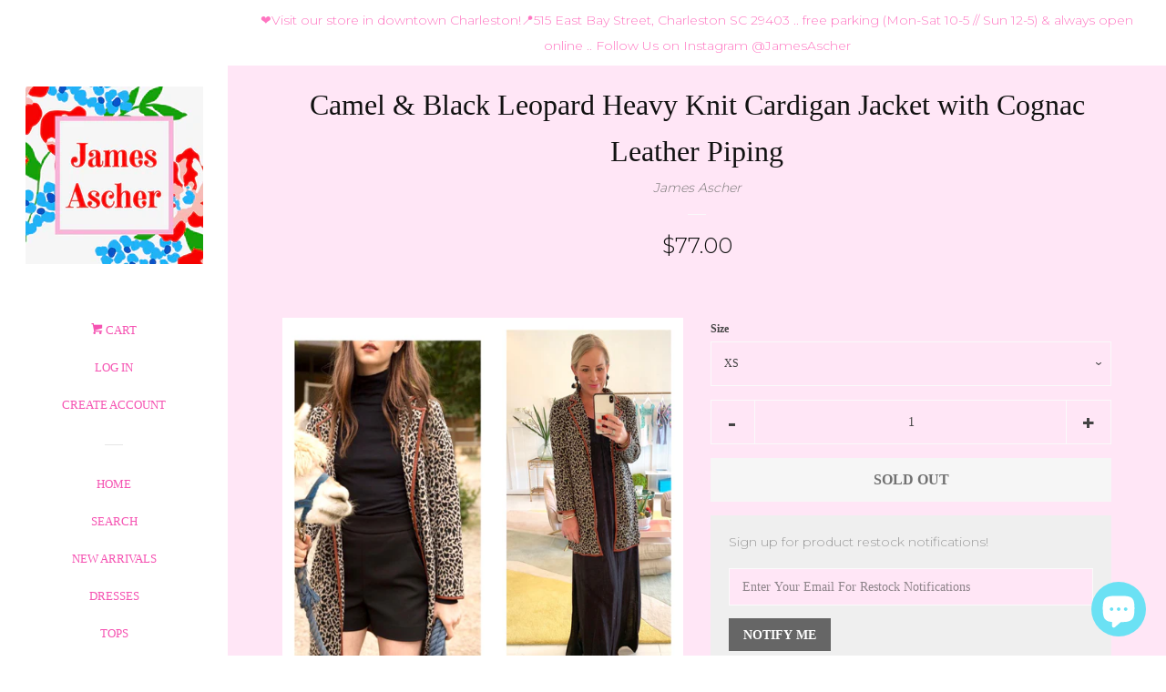

--- FILE ---
content_type: text/html; charset=utf-8
request_url: https://jamesascher.com/products/camel-black-leopard-open-cardigan-jacket-with-cognac-trim
body_size: 41561
content:

<!doctype html>
<!--[if lt IE 7]><html class="no-js lt-ie9 lt-ie8 lt-ie7" lang="en"> <![endif]-->
<!--[if IE 7]><html class="no-js lt-ie9 lt-ie8" lang="en"> <![endif]-->
<!--[if IE 8]><html class="no-js lt-ie9" lang="en"> <![endif]-->
<!--[if IE 9 ]><html class="ie9 no-js"> <![endif]-->
<!--[if (gt IE 9)|!(IE)]><!--> <html class="no-js"> <!--<![endif]-->
<head>

  <!-- Basic page needs ================================================== -->
  
  <meta charset="utf-8">
  
  <meta http-equiv="X-UA-Compatible" content="IE=edge,chrome=1">

  
  <link rel="shortcut icon" href="//jamesascher.com/cdn/shop/files/IMG_2987_e465d8aa-08df-4a71-8de7-7e4a9a29663b_32x32.jpg?v=1726430621" type="image/png" />
  

  <!-- Title and description ================================================== -->

  <!-- Social meta ================================================== -->
  
<meta property="og:site_name" content="James Ascher ">

  <!-- Product  -->
  <meta property="og:type" content="product">
  <meta property="og:title" content="Camel &amp; Black Leopard Heavy Knit Cardigan Jacket with Cognac Leather Piping">
  <meta property="og:description" content="XS (00-2) / Small (2-4) / Med (4-6) / Large (8-10)
I’m wearing an XS but could also wear a Small / Model is 5’9” &amp;amp; wearing a Size Small 
97% Polyester / 3% Spandex
Length of Small = 33” / Bust Width = 40” / Sleeve Length = 18”
Cognac Faux LEATHER PIPING
Soft Medium Weight Knit Cardigan with Cognac Faux Leather Piping
Dress this up or down over jeans &amp;amp; a tee, pants or even a dress!
Pair with our Black High Waisted Wide Leg Pants + Cream Poet Sleeve Sweater or over the Black Smocked Waist Dress which are all linked below!
 
 ">
  
    <meta property="og:image" content="http://jamesascher.com/cdn/shop/products/image_977d13c4-c4b0-4b17-ba66-597193f6eaca_grande.jpg?v=1571709191">
    <meta property="og:image:secure_url" content="https://jamesascher.com/cdn/shop/products/image_977d13c4-c4b0-4b17-ba66-597193f6eaca_grande.jpg?v=1571709191">
  
    <meta property="og:image" content="http://jamesascher.com/cdn/shop/products/image_a6ef125a-f96f-4a65-a104-5657baa0a9b1_grande.jpg?v=1571709191">
    <meta property="og:image:secure_url" content="https://jamesascher.com/cdn/shop/products/image_a6ef125a-f96f-4a65-a104-5657baa0a9b1_grande.jpg?v=1571709191">
  
    <meta property="og:image" content="http://jamesascher.com/cdn/shop/products/image_c6018b53-20da-437c-a323-6f91ad7cb0f4_grande.jpg?v=1571709191">
    <meta property="og:image:secure_url" content="https://jamesascher.com/cdn/shop/products/image_c6018b53-20da-437c-a323-6f91ad7cb0f4_grande.jpg?v=1571709191">
  
  <meta property="og:price:amount" content="77.00">
  <meta property="og:price:currency" content="USD">



  <meta property="og:url" content="https://jamesascher.com/products/camel-black-leopard-open-cardigan-jacket-with-cognac-trim">






  <meta name="twitter:card" content="summary">


  <meta name="twitter:site" content="@Https://Twitter.com/Jsnowden1">


  <meta name="twitter:title" content="Camel &amp; Black Leopard Heavy Knit Cardigan Jacket with Cognac Leather Piping">
  <meta name="twitter:description" content="XS (00-2) / Small (2-4) / Med (4-6) / Large (8-10)
I’m wearing an XS but could also wear a Small / Model is 5’9” &amp;amp; wearing a Size Small 
97% Polyester / 3% Spandex
Length of Small = 33” / Bust Wid">



  <!-- Helpers ================================================== -->
  <link rel="canonical" href="https://jamesascher.com/products/camel-black-leopard-open-cardigan-jacket-with-cognac-trim">
  
  <meta name="viewport" content="width=device-width, initial-scale=1, shrink-to-fit=no">

  
    <!-- Ajaxify Cart Plugin ================================================== -->
    <link href="//jamesascher.com/cdn/shop/t/3/assets/ajaxify.scss.css?v=91546400392304430591735522943" rel="stylesheet" type="text/css" media="all" />
  

  <!-- CSS ================================================== -->
  <link href="//jamesascher.com/cdn/shop/t/3/assets/timber.scss.css?v=179960134604950861021735522943" rel="stylesheet" type="text/css" media="all" />
  
  
  
  <link href="//fonts.googleapis.com/css?family=Montserrat:400,700" rel="stylesheet" type="text/css" media="all" />





  <script>
    window.theme = window.theme || {};

    var theme = {
      cartType: 'drawer',
      moneyFormat: "${{amount}}",
      currentTemplate: 'product',
      variables: {
        mediaQuerySmall: 'screen and (max-width: 480px)',
        bpSmall: false
      }
    }

    document.documentElement.className = document.documentElement.className.replace('no-js', 'js');
  </script>

  <!-- Header hook for plugins ================================================== -->
  <script>window.performance && window.performance.mark && window.performance.mark('shopify.content_for_header.start');</script><meta name="google-site-verification" content="k8tKIucux9WUZBODmOJb0lQv4mzPRMMRJ0jtXeZmJZw">
<meta name="facebook-domain-verification" content="04vac5eclsnkwza1cci95orgnmmoa7">
<meta name="facebook-domain-verification" content="vimoh7niyk1a5qseesp08b07nr65zj">
<meta id="shopify-digital-wallet" name="shopify-digital-wallet" content="/24862662/digital_wallets/dialog">
<meta name="shopify-checkout-api-token" content="5e3bf045b428099ffd3d1765fbb99474">
<meta id="in-context-paypal-metadata" data-shop-id="24862662" data-venmo-supported="false" data-environment="production" data-locale="en_US" data-paypal-v4="true" data-currency="USD">
<link rel="alternate" hreflang="x-default" href="https://jamesascher.com/products/camel-black-leopard-open-cardigan-jacket-with-cognac-trim">
<link rel="alternate" hreflang="en" href="https://jamesascher.com/products/camel-black-leopard-open-cardigan-jacket-with-cognac-trim">
<link rel="alternate" hreflang="en-CH" href="https://jamesascher.com/en-ch/products/camel-black-leopard-open-cardigan-jacket-with-cognac-trim">
<link rel="alternate" type="application/json+oembed" href="https://jamesascher.com/products/camel-black-leopard-open-cardigan-jacket-with-cognac-trim.oembed">
<script async="async" src="/checkouts/internal/preloads.js?locale=en-US"></script>
<link rel="preconnect" href="https://shop.app" crossorigin="anonymous">
<script async="async" src="https://shop.app/checkouts/internal/preloads.js?locale=en-US&shop_id=24862662" crossorigin="anonymous"></script>
<script id="apple-pay-shop-capabilities" type="application/json">{"shopId":24862662,"countryCode":"US","currencyCode":"USD","merchantCapabilities":["supports3DS"],"merchantId":"gid:\/\/shopify\/Shop\/24862662","merchantName":"James Ascher ","requiredBillingContactFields":["postalAddress","email","phone"],"requiredShippingContactFields":["postalAddress","email","phone"],"shippingType":"shipping","supportedNetworks":["visa","masterCard","amex","discover","elo","jcb"],"total":{"type":"pending","label":"James Ascher ","amount":"1.00"},"shopifyPaymentsEnabled":true,"supportsSubscriptions":true}</script>
<script id="shopify-features" type="application/json">{"accessToken":"5e3bf045b428099ffd3d1765fbb99474","betas":["rich-media-storefront-analytics"],"domain":"jamesascher.com","predictiveSearch":true,"shopId":24862662,"locale":"en"}</script>
<script>var Shopify = Shopify || {};
Shopify.shop = "shop-j-snowden.myshopify.com";
Shopify.locale = "en";
Shopify.currency = {"active":"USD","rate":"1.0"};
Shopify.country = "US";
Shopify.theme = {"name":"Pop(Afterpay Edits)","id":32484589667,"schema_name":"Pop","schema_version":"3.3.0","theme_store_id":845,"role":"main"};
Shopify.theme.handle = "null";
Shopify.theme.style = {"id":null,"handle":null};
Shopify.cdnHost = "jamesascher.com/cdn";
Shopify.routes = Shopify.routes || {};
Shopify.routes.root = "/";</script>
<script type="module">!function(o){(o.Shopify=o.Shopify||{}).modules=!0}(window);</script>
<script>!function(o){function n(){var o=[];function n(){o.push(Array.prototype.slice.apply(arguments))}return n.q=o,n}var t=o.Shopify=o.Shopify||{};t.loadFeatures=n(),t.autoloadFeatures=n()}(window);</script>
<script>
  window.ShopifyPay = window.ShopifyPay || {};
  window.ShopifyPay.apiHost = "shop.app\/pay";
  window.ShopifyPay.redirectState = null;
</script>
<script id="shop-js-analytics" type="application/json">{"pageType":"product"}</script>
<script defer="defer" async type="module" src="//jamesascher.com/cdn/shopifycloud/shop-js/modules/v2/client.init-shop-cart-sync_BT-GjEfc.en.esm.js"></script>
<script defer="defer" async type="module" src="//jamesascher.com/cdn/shopifycloud/shop-js/modules/v2/chunk.common_D58fp_Oc.esm.js"></script>
<script defer="defer" async type="module" src="//jamesascher.com/cdn/shopifycloud/shop-js/modules/v2/chunk.modal_xMitdFEc.esm.js"></script>
<script type="module">
  await import("//jamesascher.com/cdn/shopifycloud/shop-js/modules/v2/client.init-shop-cart-sync_BT-GjEfc.en.esm.js");
await import("//jamesascher.com/cdn/shopifycloud/shop-js/modules/v2/chunk.common_D58fp_Oc.esm.js");
await import("//jamesascher.com/cdn/shopifycloud/shop-js/modules/v2/chunk.modal_xMitdFEc.esm.js");

  window.Shopify.SignInWithShop?.initShopCartSync?.({"fedCMEnabled":true,"windoidEnabled":true});

</script>
<script>
  window.Shopify = window.Shopify || {};
  if (!window.Shopify.featureAssets) window.Shopify.featureAssets = {};
  window.Shopify.featureAssets['shop-js'] = {"shop-cart-sync":["modules/v2/client.shop-cart-sync_DZOKe7Ll.en.esm.js","modules/v2/chunk.common_D58fp_Oc.esm.js","modules/v2/chunk.modal_xMitdFEc.esm.js"],"init-fed-cm":["modules/v2/client.init-fed-cm_B6oLuCjv.en.esm.js","modules/v2/chunk.common_D58fp_Oc.esm.js","modules/v2/chunk.modal_xMitdFEc.esm.js"],"shop-cash-offers":["modules/v2/client.shop-cash-offers_D2sdYoxE.en.esm.js","modules/v2/chunk.common_D58fp_Oc.esm.js","modules/v2/chunk.modal_xMitdFEc.esm.js"],"shop-login-button":["modules/v2/client.shop-login-button_QeVjl5Y3.en.esm.js","modules/v2/chunk.common_D58fp_Oc.esm.js","modules/v2/chunk.modal_xMitdFEc.esm.js"],"pay-button":["modules/v2/client.pay-button_DXTOsIq6.en.esm.js","modules/v2/chunk.common_D58fp_Oc.esm.js","modules/v2/chunk.modal_xMitdFEc.esm.js"],"shop-button":["modules/v2/client.shop-button_DQZHx9pm.en.esm.js","modules/v2/chunk.common_D58fp_Oc.esm.js","modules/v2/chunk.modal_xMitdFEc.esm.js"],"avatar":["modules/v2/client.avatar_BTnouDA3.en.esm.js"],"init-windoid":["modules/v2/client.init-windoid_CR1B-cfM.en.esm.js","modules/v2/chunk.common_D58fp_Oc.esm.js","modules/v2/chunk.modal_xMitdFEc.esm.js"],"init-shop-for-new-customer-accounts":["modules/v2/client.init-shop-for-new-customer-accounts_C_vY_xzh.en.esm.js","modules/v2/client.shop-login-button_QeVjl5Y3.en.esm.js","modules/v2/chunk.common_D58fp_Oc.esm.js","modules/v2/chunk.modal_xMitdFEc.esm.js"],"init-shop-email-lookup-coordinator":["modules/v2/client.init-shop-email-lookup-coordinator_BI7n9ZSv.en.esm.js","modules/v2/chunk.common_D58fp_Oc.esm.js","modules/v2/chunk.modal_xMitdFEc.esm.js"],"init-shop-cart-sync":["modules/v2/client.init-shop-cart-sync_BT-GjEfc.en.esm.js","modules/v2/chunk.common_D58fp_Oc.esm.js","modules/v2/chunk.modal_xMitdFEc.esm.js"],"shop-toast-manager":["modules/v2/client.shop-toast-manager_DiYdP3xc.en.esm.js","modules/v2/chunk.common_D58fp_Oc.esm.js","modules/v2/chunk.modal_xMitdFEc.esm.js"],"init-customer-accounts":["modules/v2/client.init-customer-accounts_D9ZNqS-Q.en.esm.js","modules/v2/client.shop-login-button_QeVjl5Y3.en.esm.js","modules/v2/chunk.common_D58fp_Oc.esm.js","modules/v2/chunk.modal_xMitdFEc.esm.js"],"init-customer-accounts-sign-up":["modules/v2/client.init-customer-accounts-sign-up_iGw4briv.en.esm.js","modules/v2/client.shop-login-button_QeVjl5Y3.en.esm.js","modules/v2/chunk.common_D58fp_Oc.esm.js","modules/v2/chunk.modal_xMitdFEc.esm.js"],"shop-follow-button":["modules/v2/client.shop-follow-button_CqMgW2wH.en.esm.js","modules/v2/chunk.common_D58fp_Oc.esm.js","modules/v2/chunk.modal_xMitdFEc.esm.js"],"checkout-modal":["modules/v2/client.checkout-modal_xHeaAweL.en.esm.js","modules/v2/chunk.common_D58fp_Oc.esm.js","modules/v2/chunk.modal_xMitdFEc.esm.js"],"shop-login":["modules/v2/client.shop-login_D91U-Q7h.en.esm.js","modules/v2/chunk.common_D58fp_Oc.esm.js","modules/v2/chunk.modal_xMitdFEc.esm.js"],"lead-capture":["modules/v2/client.lead-capture_BJmE1dJe.en.esm.js","modules/v2/chunk.common_D58fp_Oc.esm.js","modules/v2/chunk.modal_xMitdFEc.esm.js"],"payment-terms":["modules/v2/client.payment-terms_Ci9AEqFq.en.esm.js","modules/v2/chunk.common_D58fp_Oc.esm.js","modules/v2/chunk.modal_xMitdFEc.esm.js"]};
</script>
<script>(function() {
  var isLoaded = false;
  function asyncLoad() {
    if (isLoaded) return;
    isLoaded = true;
    var urls = ["https:\/\/chimpstatic.com\/mcjs-connected\/js\/users\/76d70d88e2c72c230810a9bf4\/1de70392561896eb2fb5b5c63.js?shop=shop-j-snowden.myshopify.com","https:\/\/s3-us-west-2.amazonaws.com\/da-restock\/da-restock.js?shop=shop-j-snowden.myshopify.com","https:\/\/load.csell.co\/assets\/js\/cross-sell.js?shop=shop-j-snowden.myshopify.com","https:\/\/load.csell.co\/assets\/v2\/js\/core\/xsell.js?shop=shop-j-snowden.myshopify.com","\/\/cdn.shopify.com\/proxy\/65cfa04fea7ae44f7b6b6b547c38cf8d204fc2e70c21aa6dbe899e980c8df617\/forms-akamai.smsbump.com\/16024\/form_81.js?ver=1715797063\u0026shop=shop-j-snowden.myshopify.com\u0026sp-cache-control=cHVibGljLCBtYXgtYWdlPTkwMA","\/\/cdn.shopify.com\/proxy\/2424c64310b56a52c0f9206a9ce8a27b6a15f02cb0b758ad1da5ce504daaae6d\/forms-akamai.smsbump.com\/16024\/form_206076.js?ver=1747823132\u0026shop=shop-j-snowden.myshopify.com\u0026sp-cache-control=cHVibGljLCBtYXgtYWdlPTkwMA","https:\/\/shopify-widget.route.com\/shopify.widget.js?shop=shop-j-snowden.myshopify.com","https:\/\/d3myyafggcycom.cloudfront.net\/LIVE\/ab976dad-24ac-11e9-8624-0630a3fdc668\/rt-assets\/appjs\/ab976dad-24ac-11e9-8624-0630a3fdc668.pa-floater-preview.js?shop=shop-j-snowden.myshopify.com","https:\/\/d3myyafggcycom.cloudfront.net\/LIVE\/ab976dad-24ac-11e9-8624-0630a3fdc668\/rt-assets\/appjs\/ab976dad-24ac-11e9-8624-0630a3fdc668.pa-floater.js?shop=shop-j-snowden.myshopify.com","https:\/\/static.klaviyo.com\/onsite\/js\/V2Jtzg\/klaviyo.js?company_id=V2Jtzg\u0026shop=shop-j-snowden.myshopify.com","https:\/\/chimpstatic.com\/mcjs-connected\/js\/users\/1e8a2f3d5ecc38ef6d5734cd2\/aa9c1735427e426e6eb4dc097.js?shop=shop-j-snowden.myshopify.com"];
    for (var i = 0; i < urls.length; i++) {
      var s = document.createElement('script');
      s.type = 'text/javascript';
      s.async = true;
      s.src = urls[i];
      var x = document.getElementsByTagName('script')[0];
      x.parentNode.insertBefore(s, x);
    }
  };
  if(window.attachEvent) {
    window.attachEvent('onload', asyncLoad);
  } else {
    window.addEventListener('load', asyncLoad, false);
  }
})();</script>
<script id="__st">var __st={"a":24862662,"offset":-18000,"reqid":"73278786-b487-42fd-9f07-5cea1d535bd7-1769455898","pageurl":"jamesascher.com\/products\/camel-black-leopard-open-cardigan-jacket-with-cognac-trim","u":"9033d0816560","p":"product","rtyp":"product","rid":3986358272099};</script>
<script>window.ShopifyPaypalV4VisibilityTracking = true;</script>
<script id="form-persister">!function(){'use strict';const t='contact',e='new_comment',n=[[t,t],['blogs',e],['comments',e],[t,'customer']],o='password',r='form_key',c=['recaptcha-v3-token','g-recaptcha-response','h-captcha-response',o],s=()=>{try{return window.sessionStorage}catch{return}},i='__shopify_v',u=t=>t.elements[r],a=function(){const t=[...n].map((([t,e])=>`form[action*='/${t}']:not([data-nocaptcha='true']) input[name='form_type'][value='${e}']`)).join(',');var e;return e=t,()=>e?[...document.querySelectorAll(e)].map((t=>t.form)):[]}();function m(t){const e=u(t);a().includes(t)&&(!e||!e.value)&&function(t){try{if(!s())return;!function(t){const e=s();if(!e)return;const n=u(t);if(!n)return;const o=n.value;o&&e.removeItem(o)}(t);const e=Array.from(Array(32),(()=>Math.random().toString(36)[2])).join('');!function(t,e){u(t)||t.append(Object.assign(document.createElement('input'),{type:'hidden',name:r})),t.elements[r].value=e}(t,e),function(t,e){const n=s();if(!n)return;const r=[...t.querySelectorAll(`input[type='${o}']`)].map((({name:t})=>t)),u=[...c,...r],a={};for(const[o,c]of new FormData(t).entries())u.includes(o)||(a[o]=c);n.setItem(e,JSON.stringify({[i]:1,action:t.action,data:a}))}(t,e)}catch(e){console.error('failed to persist form',e)}}(t)}const f=t=>{if('true'===t.dataset.persistBound)return;const e=function(t,e){const n=function(t){return'function'==typeof t.submit?t.submit:HTMLFormElement.prototype.submit}(t).bind(t);return function(){let t;return()=>{t||(t=!0,(()=>{try{e(),n()}catch(t){(t=>{console.error('form submit failed',t)})(t)}})(),setTimeout((()=>t=!1),250))}}()}(t,(()=>{m(t)}));!function(t,e){if('function'==typeof t.submit&&'function'==typeof e)try{t.submit=e}catch{}}(t,e),t.addEventListener('submit',(t=>{t.preventDefault(),e()})),t.dataset.persistBound='true'};!function(){function t(t){const e=(t=>{const e=t.target;return e instanceof HTMLFormElement?e:e&&e.form})(t);e&&m(e)}document.addEventListener('submit',t),document.addEventListener('DOMContentLoaded',(()=>{const e=a();for(const t of e)f(t);var n;n=document.body,new window.MutationObserver((t=>{for(const e of t)if('childList'===e.type&&e.addedNodes.length)for(const t of e.addedNodes)1===t.nodeType&&'FORM'===t.tagName&&a().includes(t)&&f(t)})).observe(n,{childList:!0,subtree:!0,attributes:!1}),document.removeEventListener('submit',t)}))}()}();</script>
<script integrity="sha256-4kQ18oKyAcykRKYeNunJcIwy7WH5gtpwJnB7kiuLZ1E=" data-source-attribution="shopify.loadfeatures" defer="defer" src="//jamesascher.com/cdn/shopifycloud/storefront/assets/storefront/load_feature-a0a9edcb.js" crossorigin="anonymous"></script>
<script crossorigin="anonymous" defer="defer" src="//jamesascher.com/cdn/shopifycloud/storefront/assets/shopify_pay/storefront-65b4c6d7.js?v=20250812"></script>
<script data-source-attribution="shopify.dynamic_checkout.dynamic.init">var Shopify=Shopify||{};Shopify.PaymentButton=Shopify.PaymentButton||{isStorefrontPortableWallets:!0,init:function(){window.Shopify.PaymentButton.init=function(){};var t=document.createElement("script");t.src="https://jamesascher.com/cdn/shopifycloud/portable-wallets/latest/portable-wallets.en.js",t.type="module",document.head.appendChild(t)}};
</script>
<script data-source-attribution="shopify.dynamic_checkout.buyer_consent">
  function portableWalletsHideBuyerConsent(e){var t=document.getElementById("shopify-buyer-consent"),n=document.getElementById("shopify-subscription-policy-button");t&&n&&(t.classList.add("hidden"),t.setAttribute("aria-hidden","true"),n.removeEventListener("click",e))}function portableWalletsShowBuyerConsent(e){var t=document.getElementById("shopify-buyer-consent"),n=document.getElementById("shopify-subscription-policy-button");t&&n&&(t.classList.remove("hidden"),t.removeAttribute("aria-hidden"),n.addEventListener("click",e))}window.Shopify?.PaymentButton&&(window.Shopify.PaymentButton.hideBuyerConsent=portableWalletsHideBuyerConsent,window.Shopify.PaymentButton.showBuyerConsent=portableWalletsShowBuyerConsent);
</script>
<script data-source-attribution="shopify.dynamic_checkout.cart.bootstrap">document.addEventListener("DOMContentLoaded",(function(){function t(){return document.querySelector("shopify-accelerated-checkout-cart, shopify-accelerated-checkout")}if(t())Shopify.PaymentButton.init();else{new MutationObserver((function(e,n){t()&&(Shopify.PaymentButton.init(),n.disconnect())})).observe(document.body,{childList:!0,subtree:!0})}}));
</script>
<link id="shopify-accelerated-checkout-styles" rel="stylesheet" media="screen" href="https://jamesascher.com/cdn/shopifycloud/portable-wallets/latest/accelerated-checkout-backwards-compat.css" crossorigin="anonymous">
<style id="shopify-accelerated-checkout-cart">
        #shopify-buyer-consent {
  margin-top: 1em;
  display: inline-block;
  width: 100%;
}

#shopify-buyer-consent.hidden {
  display: none;
}

#shopify-subscription-policy-button {
  background: none;
  border: none;
  padding: 0;
  text-decoration: underline;
  font-size: inherit;
  cursor: pointer;
}

#shopify-subscription-policy-button::before {
  box-shadow: none;
}

      </style>

<script>window.performance && window.performance.mark && window.performance.mark('shopify.content_for_header.end');</script>

  

<!--[if lt IE 9]>
<script src="//cdnjs.cloudflare.com/ajax/libs/html5shiv/3.7.2/html5shiv.min.js" type="text/javascript"></script>
<script src="//jamesascher.com/cdn/shop/t/3/assets/respond.min.js?v=52248677837542619231547254739" type="text/javascript"></script>
<link href="//jamesascher.com/cdn/shop/t/3/assets/respond-proxy.html" id="respond-proxy" rel="respond-proxy" />
<link href="//jamesascher.com/search?q=97eabda89a7309d4c5835ab65066017b" id="respond-redirect" rel="respond-redirect" />
<script src="//jamesascher.com/search?q=97eabda89a7309d4c5835ab65066017b" type="text/javascript"></script>
<![endif]-->


  
  

  
  <script src="//ajax.googleapis.com/ajax/libs/jquery/2.2.3/jquery.min.js" type="text/javascript"></script>
  <script src="//jamesascher.com/cdn/shop/t/3/assets/modernizr.min.js?v=520786850485634651547254739" type="text/javascript"></script>

  <!--[if (gt IE 9)|!(IE)]><!--><script src="//jamesascher.com/cdn/shop/t/3/assets/lazysizes.min.js?v=177476512571513845041547254738" async="async"></script><!--<![endif]-->
  <!--[if lte IE 9]><script src="//jamesascher.com/cdn/shop/t/3/assets/lazysizes.min.js?v=177476512571513845041547254738"></script><![endif]-->

  <!--[if (gt IE 9)|!(IE)]><!--><script src="//jamesascher.com/cdn/shop/t/3/assets/theme.js?v=78635743838001526901547254747" defer="defer"></script><!--<![endif]-->
  <!--[if lte IE 9]><script src="//jamesascher.com/cdn/shop/t/3/assets/theme.js?v=78635743838001526901547254747"></script><![endif]-->


  <!-- REAMAZE INTEGRATION START - DO NOT REMOVE -->
<!-- Reamaze Config file - DO NOT REMOVE -->

<!-- reamaze_embeddable_537_s -->
<!-- Embeddable - James Ascher  Shopify Chat / Contact Form Shoutbox -->
<script type="text/javascript">
  var _support = _support || { 'ui': {}, 'user': {} };
  _support['account'] = 'jamesascher';
  _support['ui']['anonymousMode'] = 'anonymous';
  _support['ui']['enableKb'] = 'true';
  _support['ui']['styles'] = {
    widgetColor: 'rgba(72, 173, 200, 1)',
  };
  _support['ui']['widget'] = {
    label: {
      text: 'Let us know if you have any questions! 😊',
      mode: "notification",
      delay: 3,
      duration: 30,
      sound: true,
    },
    position: 'bottom-right',
  };
</script>
<!-- reamaze_embeddable_537_e -->

<!-- Reamaze SSO file - DO NOT REMOVE -->


<!-- REAMAZE INTEGRATION END - DO NOT REMOVE -->

  <script>var shareasaleShopifySSCID=shareasaleShopifyGetParameterByName("sscid");function shareasaleShopifySetCookie(e,a,o,i,r){if(e&&a){var s,S=i?"; path="+i:"",h=r?"; domain="+r:"",t="";o&&((s=new Date).setTime(s.getTime()+o),t="; expires="+s.toUTCString()),document.cookie=e+"="+a+t+S+h}}function shareasaleShopifyGetParameterByName(e,a){a||(a=window.location.href),e=e.replace(/[\[\]]/g,"\\$&");var o=new RegExp("[?&]"+e+"(=([^&#]*)|&|#|$)").exec(a);return o?o[2]?decodeURIComponent(o[2].replace(/\+/g," ")):"":null}shareasaleShopifySSCID&&shareasaleShopifySetCookie("shareasaleShopifySSCID",shareasaleShopifySSCID,94670778e4,"/");</script>
<!-- BEGIN app block: shopify://apps/smart-seo/blocks/smartseo/7b0a6064-ca2e-4392-9a1d-8c43c942357b --><meta name="smart-seo-integrated" content="true" /><!-- metatagsSavedToSEOFields:  --><!-- BEGIN app snippet: smartseo.custom.schemas.jsonld --><!-- END app snippet --><!-- BEGIN app snippet: smartseo.product.metatags --><!-- product_seo_template_metafield:  --><title>Camel &amp; Black Leopard Heavy Knit Cardigan Jacket with Cognac Leather Piping - James Ascher</title>
<meta name="description" content="XS (00-2) / Small (2-4) / Med (4-6) / Large (8-10) I’m wearing an XS but could also wear a Small / Model is 5’9” &amp; wearing a Size Small  97% Polyester / 3% Spandex Length of Small = 33” / Bust Width = 40” / Sleeve Length = 18” Cognac Faux LEATHER PIPING Soft Medium Weight Knit Cardigan with C..." />
<meta name="smartseo-timestamp" content="16703439981663119" /><!-- END app snippet --><!-- BEGIN app snippet: smartseo.product.jsonld -->


<!--JSON-LD data generated by Smart SEO-->
<script type="application/ld+json">
    {
        "@context": "https://schema.org/",
        "@type":"ProductGroup","productGroupID": "3986358272099",
        "productId": "06322275",
        "gtin8": "06322275",
        "url": "https://jamesascher.com/products/camel-black-leopard-open-cardigan-jacket-with-cognac-trim",
        "name": "Camel &amp; Black Leopard Heavy Knit Cardigan Jacket with Cognac Leather Piping",
        "image": "https://jamesascher.com/cdn/shop/products/image_977d13c4-c4b0-4b17-ba66-597193f6eaca.jpg?v=1571709191",
        "description": "XS (00-2) / Small (2-4) / Med (4-6) / Large (8-10)I’m wearing an XS but could also wear a Small / Model is 5’9” &amp; wearing a Size Small 97% Polyester / 3% SpandexLength of Small = 33” / Bust Width = 40” / Sleeve Length = 18”Cognac Faux LEATHER PIPINGSoft Medium Weight Knit Cardigan with Cognac...",
        "brand": {
            "@type": "Brand",
            "name": "James Ascher"
        },
        "mpn": "06322275","variesBy": ["Size"],
        "hasVariant": [
                {
                    "@type": "Product",
                        "name": "Camel &amp; Black Leopard Heavy Knit Cardigan Jacket with Cognac Leather Piping - XS",      
                        "description": "XS (00-2) / Small (2-4) / Med (4-6) / Large (8-10)I’m wearing an XS but could also wear a Small / Model is 5’9” &amp; wearing a Size Small 97% Polyester / 3% SpandexLength of Small = 33” / Bust Width = 40” / Sleeve Length = 18”Cognac Faux LEATHER PIPINGSoft Medium Weight Knit Cardigan with Cognac...","image": "https://jamesascher.com/cdn/shop/products/image_977d13c4-c4b0-4b17-ba66-597193f6eaca.jpg?v=1571709191",
                        "sku": "FTM1328-1 (THML)-1",
                      

                      
                        "Size": "XS",
                      
                    
                    "offers": {
                        "@type": "Offer",
                            "gtin8": "06322275",
                            "priceCurrency": "USD",
                            "price": "77.00",
                            "priceValidUntil": "2026-04-26",
                            "availability": "https://schema.org/OutOfStock",
                            "itemCondition": "https://schema.org/NewCondition",
                            "url": "https://jamesascher.com/products/camel-black-leopard-open-cardigan-jacket-with-cognac-trim?variant=29748006322275",
                            "seller": {
    "@context": "https://schema.org",
    "@type": "Organization",
    "name": "James Ascher ",
    "description": "CLOTHING. ACCESSORIES. HOME."}
                    }
                },
                {
                    "@type": "Product",
                        "name": "Camel &amp; Black Leopard Heavy Knit Cardigan Jacket with Cognac Leather Piping - Small",      
                        "description": "XS (00-2) / Small (2-4) / Med (4-6) / Large (8-10)I’m wearing an XS but could also wear a Small / Model is 5’9” &amp; wearing a Size Small 97% Polyester / 3% SpandexLength of Small = 33” / Bust Width = 40” / Sleeve Length = 18”Cognac Faux LEATHER PIPINGSoft Medium Weight Knit Cardigan with Cognac...","image": "https://jamesascher.com/cdn/shop/products/image_977d13c4-c4b0-4b17-ba66-597193f6eaca.jpg?v=1571709191",
                        "sku": "FTM1328-1 (THML)-2",
                      

                      
                        "Size": "Small",
                      
                    
                    "offers": {
                        "@type": "Offer",
                            "gtin8": "06355043",
                            "priceCurrency": "USD",
                            "price": "77.00",
                            "priceValidUntil": "2026-04-26",
                            "availability": "https://schema.org/OutOfStock",
                            "itemCondition": "https://schema.org/NewCondition",
                            "url": "https://jamesascher.com/products/camel-black-leopard-open-cardigan-jacket-with-cognac-trim?variant=29748006355043",
                            "seller": {
    "@context": "https://schema.org",
    "@type": "Organization",
    "name": "James Ascher ",
    "description": "CLOTHING. ACCESSORIES. HOME."}
                    }
                },
                {
                    "@type": "Product",
                        "name": "Camel &amp; Black Leopard Heavy Knit Cardigan Jacket with Cognac Leather Piping - Medium",      
                        "description": "XS (00-2) / Small (2-4) / Med (4-6) / Large (8-10)I’m wearing an XS but could also wear a Small / Model is 5’9” &amp; wearing a Size Small 97% Polyester / 3% SpandexLength of Small = 33” / Bust Width = 40” / Sleeve Length = 18”Cognac Faux LEATHER PIPINGSoft Medium Weight Knit Cardigan with Cognac...","image": "https://jamesascher.com/cdn/shop/products/image_977d13c4-c4b0-4b17-ba66-597193f6eaca.jpg?v=1571709191",
                        "sku": "FTM1328-1 (THML)-3",
                      

                      
                        "Size": "Medium",
                      
                    
                    "offers": {
                        "@type": "Offer",
                            "gtin8": "06387811",
                            "priceCurrency": "USD",
                            "price": "77.00",
                            "priceValidUntil": "2026-04-26",
                            "availability": "https://schema.org/OutOfStock",
                            "itemCondition": "https://schema.org/NewCondition",
                            "url": "https://jamesascher.com/products/camel-black-leopard-open-cardigan-jacket-with-cognac-trim?variant=29748006387811",
                            "seller": {
    "@context": "https://schema.org",
    "@type": "Organization",
    "name": "James Ascher ",
    "description": "CLOTHING. ACCESSORIES. HOME."}
                    }
                },
                {
                    "@type": "Product",
                        "name": "Camel &amp; Black Leopard Heavy Knit Cardigan Jacket with Cognac Leather Piping - Large",      
                        "description": "XS (00-2) / Small (2-4) / Med (4-6) / Large (8-10)I’m wearing an XS but could also wear a Small / Model is 5’9” &amp; wearing a Size Small 97% Polyester / 3% SpandexLength of Small = 33” / Bust Width = 40” / Sleeve Length = 18”Cognac Faux LEATHER PIPINGSoft Medium Weight Knit Cardigan with Cognac...","image": "https://jamesascher.com/cdn/shop/products/image_977d13c4-c4b0-4b17-ba66-597193f6eaca.jpg?v=1571709191",
                        "sku": "FTM1328-1 (THML)-4",
                      

                      
                        "Size": "Large",
                      
                    
                    "offers": {
                        "@type": "Offer",
                            "gtin8": "06420579",
                            "priceCurrency": "USD",
                            "price": "77.00",
                            "priceValidUntil": "2026-04-26",
                            "availability": "https://schema.org/OutOfStock",
                            "itemCondition": "https://schema.org/NewCondition",
                            "url": "https://jamesascher.com/products/camel-black-leopard-open-cardigan-jacket-with-cognac-trim?variant=29748006420579",
                            "seller": {
    "@context": "https://schema.org",
    "@type": "Organization",
    "name": "James Ascher ",
    "description": "CLOTHING. ACCESSORIES. HOME."}
                    }
                }
        ]}
</script><!-- END app snippet --><!-- BEGIN app snippet: smartseo.breadcrumbs.jsonld --><!--JSON-LD data generated by Smart SEO-->
<script type="application/ld+json">
    {
        "@context": "https://schema.org",
        "@type": "BreadcrumbList",
        "itemListElement": [
            {
                "@type": "ListItem",
                "position": 1,
                "item": {
                    "@type": "Website",
                    "@id": "https://jamesascher.com",
                    "name": "Home"
                }
            },
            {
                "@type": "ListItem",
                "position": 2,
                "item": {
                    "@type": "WebPage",
                    "@id": "https://jamesascher.com/products/camel-black-leopard-open-cardigan-jacket-with-cognac-trim",
                    "name": "Camel &amp; Black Leopard Heavy Knit Cardigan Jacket with Cognac Leather Piping"
                }
            }
        ]
    }
</script><!-- END app snippet --><!-- END app block --><script src="https://cdn.shopify.com/extensions/e8878072-2f6b-4e89-8082-94b04320908d/inbox-1254/assets/inbox-chat-loader.js" type="text/javascript" defer="defer"></script>
<script src="https://cdn.shopify.com/extensions/4e276193-403c-423f-833c-fefed71819cf/forms-2298/assets/shopify-forms-loader.js" type="text/javascript" defer="defer"></script>
<link href="https://monorail-edge.shopifysvc.com" rel="dns-prefetch">
<script>(function(){if ("sendBeacon" in navigator && "performance" in window) {try {var session_token_from_headers = performance.getEntriesByType('navigation')[0].serverTiming.find(x => x.name == '_s').description;} catch {var session_token_from_headers = undefined;}var session_cookie_matches = document.cookie.match(/_shopify_s=([^;]*)/);var session_token_from_cookie = session_cookie_matches && session_cookie_matches.length === 2 ? session_cookie_matches[1] : "";var session_token = session_token_from_headers || session_token_from_cookie || "";function handle_abandonment_event(e) {var entries = performance.getEntries().filter(function(entry) {return /monorail-edge.shopifysvc.com/.test(entry.name);});if (!window.abandonment_tracked && entries.length === 0) {window.abandonment_tracked = true;var currentMs = Date.now();var navigation_start = performance.timing.navigationStart;var payload = {shop_id: 24862662,url: window.location.href,navigation_start,duration: currentMs - navigation_start,session_token,page_type: "product"};window.navigator.sendBeacon("https://monorail-edge.shopifysvc.com/v1/produce", JSON.stringify({schema_id: "online_store_buyer_site_abandonment/1.1",payload: payload,metadata: {event_created_at_ms: currentMs,event_sent_at_ms: currentMs}}));}}window.addEventListener('pagehide', handle_abandonment_event);}}());</script>
<script id="web-pixels-manager-setup">(function e(e,d,r,n,o){if(void 0===o&&(o={}),!Boolean(null===(a=null===(i=window.Shopify)||void 0===i?void 0:i.analytics)||void 0===a?void 0:a.replayQueue)){var i,a;window.Shopify=window.Shopify||{};var t=window.Shopify;t.analytics=t.analytics||{};var s=t.analytics;s.replayQueue=[],s.publish=function(e,d,r){return s.replayQueue.push([e,d,r]),!0};try{self.performance.mark("wpm:start")}catch(e){}var l=function(){var e={modern:/Edge?\/(1{2}[4-9]|1[2-9]\d|[2-9]\d{2}|\d{4,})\.\d+(\.\d+|)|Firefox\/(1{2}[4-9]|1[2-9]\d|[2-9]\d{2}|\d{4,})\.\d+(\.\d+|)|Chrom(ium|e)\/(9{2}|\d{3,})\.\d+(\.\d+|)|(Maci|X1{2}).+ Version\/(15\.\d+|(1[6-9]|[2-9]\d|\d{3,})\.\d+)([,.]\d+|)( \(\w+\)|)( Mobile\/\w+|) Safari\/|Chrome.+OPR\/(9{2}|\d{3,})\.\d+\.\d+|(CPU[ +]OS|iPhone[ +]OS|CPU[ +]iPhone|CPU IPhone OS|CPU iPad OS)[ +]+(15[._]\d+|(1[6-9]|[2-9]\d|\d{3,})[._]\d+)([._]\d+|)|Android:?[ /-](13[3-9]|1[4-9]\d|[2-9]\d{2}|\d{4,})(\.\d+|)(\.\d+|)|Android.+Firefox\/(13[5-9]|1[4-9]\d|[2-9]\d{2}|\d{4,})\.\d+(\.\d+|)|Android.+Chrom(ium|e)\/(13[3-9]|1[4-9]\d|[2-9]\d{2}|\d{4,})\.\d+(\.\d+|)|SamsungBrowser\/([2-9]\d|\d{3,})\.\d+/,legacy:/Edge?\/(1[6-9]|[2-9]\d|\d{3,})\.\d+(\.\d+|)|Firefox\/(5[4-9]|[6-9]\d|\d{3,})\.\d+(\.\d+|)|Chrom(ium|e)\/(5[1-9]|[6-9]\d|\d{3,})\.\d+(\.\d+|)([\d.]+$|.*Safari\/(?![\d.]+ Edge\/[\d.]+$))|(Maci|X1{2}).+ Version\/(10\.\d+|(1[1-9]|[2-9]\d|\d{3,})\.\d+)([,.]\d+|)( \(\w+\)|)( Mobile\/\w+|) Safari\/|Chrome.+OPR\/(3[89]|[4-9]\d|\d{3,})\.\d+\.\d+|(CPU[ +]OS|iPhone[ +]OS|CPU[ +]iPhone|CPU IPhone OS|CPU iPad OS)[ +]+(10[._]\d+|(1[1-9]|[2-9]\d|\d{3,})[._]\d+)([._]\d+|)|Android:?[ /-](13[3-9]|1[4-9]\d|[2-9]\d{2}|\d{4,})(\.\d+|)(\.\d+|)|Mobile Safari.+OPR\/([89]\d|\d{3,})\.\d+\.\d+|Android.+Firefox\/(13[5-9]|1[4-9]\d|[2-9]\d{2}|\d{4,})\.\d+(\.\d+|)|Android.+Chrom(ium|e)\/(13[3-9]|1[4-9]\d|[2-9]\d{2}|\d{4,})\.\d+(\.\d+|)|Android.+(UC? ?Browser|UCWEB|U3)[ /]?(15\.([5-9]|\d{2,})|(1[6-9]|[2-9]\d|\d{3,})\.\d+)\.\d+|SamsungBrowser\/(5\.\d+|([6-9]|\d{2,})\.\d+)|Android.+MQ{2}Browser\/(14(\.(9|\d{2,})|)|(1[5-9]|[2-9]\d|\d{3,})(\.\d+|))(\.\d+|)|K[Aa][Ii]OS\/(3\.\d+|([4-9]|\d{2,})\.\d+)(\.\d+|)/},d=e.modern,r=e.legacy,n=navigator.userAgent;return n.match(d)?"modern":n.match(r)?"legacy":"unknown"}(),u="modern"===l?"modern":"legacy",c=(null!=n?n:{modern:"",legacy:""})[u],f=function(e){return[e.baseUrl,"/wpm","/b",e.hashVersion,"modern"===e.buildTarget?"m":"l",".js"].join("")}({baseUrl:d,hashVersion:r,buildTarget:u}),m=function(e){var d=e.version,r=e.bundleTarget,n=e.surface,o=e.pageUrl,i=e.monorailEndpoint;return{emit:function(e){var a=e.status,t=e.errorMsg,s=(new Date).getTime(),l=JSON.stringify({metadata:{event_sent_at_ms:s},events:[{schema_id:"web_pixels_manager_load/3.1",payload:{version:d,bundle_target:r,page_url:o,status:a,surface:n,error_msg:t},metadata:{event_created_at_ms:s}}]});if(!i)return console&&console.warn&&console.warn("[Web Pixels Manager] No Monorail endpoint provided, skipping logging."),!1;try{return self.navigator.sendBeacon.bind(self.navigator)(i,l)}catch(e){}var u=new XMLHttpRequest;try{return u.open("POST",i,!0),u.setRequestHeader("Content-Type","text/plain"),u.send(l),!0}catch(e){return console&&console.warn&&console.warn("[Web Pixels Manager] Got an unhandled error while logging to Monorail."),!1}}}}({version:r,bundleTarget:l,surface:e.surface,pageUrl:self.location.href,monorailEndpoint:e.monorailEndpoint});try{o.browserTarget=l,function(e){var d=e.src,r=e.async,n=void 0===r||r,o=e.onload,i=e.onerror,a=e.sri,t=e.scriptDataAttributes,s=void 0===t?{}:t,l=document.createElement("script"),u=document.querySelector("head"),c=document.querySelector("body");if(l.async=n,l.src=d,a&&(l.integrity=a,l.crossOrigin="anonymous"),s)for(var f in s)if(Object.prototype.hasOwnProperty.call(s,f))try{l.dataset[f]=s[f]}catch(e){}if(o&&l.addEventListener("load",o),i&&l.addEventListener("error",i),u)u.appendChild(l);else{if(!c)throw new Error("Did not find a head or body element to append the script");c.appendChild(l)}}({src:f,async:!0,onload:function(){if(!function(){var e,d;return Boolean(null===(d=null===(e=window.Shopify)||void 0===e?void 0:e.analytics)||void 0===d?void 0:d.initialized)}()){var d=window.webPixelsManager.init(e)||void 0;if(d){var r=window.Shopify.analytics;r.replayQueue.forEach((function(e){var r=e[0],n=e[1],o=e[2];d.publishCustomEvent(r,n,o)})),r.replayQueue=[],r.publish=d.publishCustomEvent,r.visitor=d.visitor,r.initialized=!0}}},onerror:function(){return m.emit({status:"failed",errorMsg:"".concat(f," has failed to load")})},sri:function(e){var d=/^sha384-[A-Za-z0-9+/=]+$/;return"string"==typeof e&&d.test(e)}(c)?c:"",scriptDataAttributes:o}),m.emit({status:"loading"})}catch(e){m.emit({status:"failed",errorMsg:(null==e?void 0:e.message)||"Unknown error"})}}})({shopId: 24862662,storefrontBaseUrl: "https://jamesascher.com",extensionsBaseUrl: "https://extensions.shopifycdn.com/cdn/shopifycloud/web-pixels-manager",monorailEndpoint: "https://monorail-edge.shopifysvc.com/unstable/produce_batch",surface: "storefront-renderer",enabledBetaFlags: ["2dca8a86"],webPixelsConfigList: [{"id":"376078435","configuration":"{\"config\":\"{\\\"pixel_id\\\":\\\"G-2DDQKWCGBQ\\\",\\\"target_country\\\":\\\"US\\\",\\\"gtag_events\\\":[{\\\"type\\\":\\\"search\\\",\\\"action_label\\\":[\\\"G-2DDQKWCGBQ\\\",\\\"AW-781782327\\\/w6gGCOyC-osBELea5PQC\\\"]},{\\\"type\\\":\\\"begin_checkout\\\",\\\"action_label\\\":[\\\"G-2DDQKWCGBQ\\\",\\\"AW-781782327\\\/vhyNCOmC-osBELea5PQC\\\"]},{\\\"type\\\":\\\"view_item\\\",\\\"action_label\\\":[\\\"G-2DDQKWCGBQ\\\",\\\"AW-781782327\\\/P5PzCOOC-osBELea5PQC\\\",\\\"MC-R9RVGJGRTZ\\\"]},{\\\"type\\\":\\\"purchase\\\",\\\"action_label\\\":[\\\"G-2DDQKWCGBQ\\\",\\\"AW-781782327\\\/uHw_COCC-osBELea5PQC\\\",\\\"MC-R9RVGJGRTZ\\\"]},{\\\"type\\\":\\\"page_view\\\",\\\"action_label\\\":[\\\"G-2DDQKWCGBQ\\\",\\\"AW-781782327\\\/wCm_CN2C-osBELea5PQC\\\",\\\"MC-R9RVGJGRTZ\\\"]},{\\\"type\\\":\\\"add_payment_info\\\",\\\"action_label\\\":[\\\"G-2DDQKWCGBQ\\\",\\\"AW-781782327\\\/KIqnCO-C-osBELea5PQC\\\"]},{\\\"type\\\":\\\"add_to_cart\\\",\\\"action_label\\\":[\\\"G-2DDQKWCGBQ\\\",\\\"AW-781782327\\\/dFwHCOaC-osBELea5PQC\\\"]}],\\\"enable_monitoring_mode\\\":false}\"}","eventPayloadVersion":"v1","runtimeContext":"OPEN","scriptVersion":"b2a88bafab3e21179ed38636efcd8a93","type":"APP","apiClientId":1780363,"privacyPurposes":[],"dataSharingAdjustments":{"protectedCustomerApprovalScopes":["read_customer_address","read_customer_email","read_customer_name","read_customer_personal_data","read_customer_phone"]}},{"id":"317259875","configuration":"{\"pixelCode\":\"C650AHF63K7GLCODTK70\"}","eventPayloadVersion":"v1","runtimeContext":"STRICT","scriptVersion":"22e92c2ad45662f435e4801458fb78cc","type":"APP","apiClientId":4383523,"privacyPurposes":["ANALYTICS","MARKETING","SALE_OF_DATA"],"dataSharingAdjustments":{"protectedCustomerApprovalScopes":["read_customer_address","read_customer_email","read_customer_name","read_customer_personal_data","read_customer_phone"]}},{"id":"113213539","configuration":"{\"pixel_id\":\"412538556978513\",\"pixel_type\":\"facebook_pixel\",\"metaapp_system_user_token\":\"-\"}","eventPayloadVersion":"v1","runtimeContext":"OPEN","scriptVersion":"ca16bc87fe92b6042fbaa3acc2fbdaa6","type":"APP","apiClientId":2329312,"privacyPurposes":["ANALYTICS","MARKETING","SALE_OF_DATA"],"dataSharingAdjustments":{"protectedCustomerApprovalScopes":["read_customer_address","read_customer_email","read_customer_name","read_customer_personal_data","read_customer_phone"]}},{"id":"44531811","configuration":"{\"tagID\":\"2612588654210\"}","eventPayloadVersion":"v1","runtimeContext":"STRICT","scriptVersion":"18031546ee651571ed29edbe71a3550b","type":"APP","apiClientId":3009811,"privacyPurposes":["ANALYTICS","MARKETING","SALE_OF_DATA"],"dataSharingAdjustments":{"protectedCustomerApprovalScopes":["read_customer_address","read_customer_email","read_customer_name","read_customer_personal_data","read_customer_phone"]}},{"id":"5308515","configuration":"{\"store\":\"shop-j-snowden.myshopify.com\"}","eventPayloadVersion":"v1","runtimeContext":"STRICT","scriptVersion":"281adb97b4f6f92355e784671c2fdee2","type":"APP","apiClientId":740217,"privacyPurposes":["ANALYTICS","MARKETING","SALE_OF_DATA"],"dataSharingAdjustments":{"protectedCustomerApprovalScopes":["read_customer_address","read_customer_email","read_customer_name","read_customer_personal_data","read_customer_phone"]}},{"id":"14057571","eventPayloadVersion":"1","runtimeContext":"LAX","scriptVersion":"1","type":"CUSTOM","privacyPurposes":["ANALYTICS","MARKETING","SALE_OF_DATA"],"name":"Plobal"},{"id":"49676387","eventPayloadVersion":"1","runtimeContext":"LAX","scriptVersion":"1","type":"CUSTOM","privacyPurposes":["ANALYTICS","MARKETING","SALE_OF_DATA"],"name":"PlobalNative1.0"},{"id":"shopify-app-pixel","configuration":"{}","eventPayloadVersion":"v1","runtimeContext":"STRICT","scriptVersion":"0450","apiClientId":"shopify-pixel","type":"APP","privacyPurposes":["ANALYTICS","MARKETING"]},{"id":"shopify-custom-pixel","eventPayloadVersion":"v1","runtimeContext":"LAX","scriptVersion":"0450","apiClientId":"shopify-pixel","type":"CUSTOM","privacyPurposes":["ANALYTICS","MARKETING"]}],isMerchantRequest: false,initData: {"shop":{"name":"James Ascher ","paymentSettings":{"currencyCode":"USD"},"myshopifyDomain":"shop-j-snowden.myshopify.com","countryCode":"US","storefrontUrl":"https:\/\/jamesascher.com"},"customer":null,"cart":null,"checkout":null,"productVariants":[{"price":{"amount":77.0,"currencyCode":"USD"},"product":{"title":"Camel \u0026 Black Leopard Heavy Knit Cardigan Jacket with Cognac Leather Piping","vendor":"James Ascher","id":"3986358272099","untranslatedTitle":"Camel \u0026 Black Leopard Heavy Knit Cardigan Jacket with Cognac Leather Piping","url":"\/products\/camel-black-leopard-open-cardigan-jacket-with-cognac-trim","type":""},"id":"29748006322275","image":{"src":"\/\/jamesascher.com\/cdn\/shop\/products\/image_977d13c4-c4b0-4b17-ba66-597193f6eaca.jpg?v=1571709191"},"sku":"FTM1328-1 (THML)-1","title":"XS","untranslatedTitle":"XS"},{"price":{"amount":77.0,"currencyCode":"USD"},"product":{"title":"Camel \u0026 Black Leopard Heavy Knit Cardigan Jacket with Cognac Leather Piping","vendor":"James Ascher","id":"3986358272099","untranslatedTitle":"Camel \u0026 Black Leopard Heavy Knit Cardigan Jacket with Cognac Leather Piping","url":"\/products\/camel-black-leopard-open-cardigan-jacket-with-cognac-trim","type":""},"id":"29748006355043","image":{"src":"\/\/jamesascher.com\/cdn\/shop\/products\/image_977d13c4-c4b0-4b17-ba66-597193f6eaca.jpg?v=1571709191"},"sku":"FTM1328-1 (THML)-2","title":"Small","untranslatedTitle":"Small"},{"price":{"amount":77.0,"currencyCode":"USD"},"product":{"title":"Camel \u0026 Black Leopard Heavy Knit Cardigan Jacket with Cognac Leather Piping","vendor":"James Ascher","id":"3986358272099","untranslatedTitle":"Camel \u0026 Black Leopard Heavy Knit Cardigan Jacket with Cognac Leather Piping","url":"\/products\/camel-black-leopard-open-cardigan-jacket-with-cognac-trim","type":""},"id":"29748006387811","image":{"src":"\/\/jamesascher.com\/cdn\/shop\/products\/image_977d13c4-c4b0-4b17-ba66-597193f6eaca.jpg?v=1571709191"},"sku":"FTM1328-1 (THML)-3","title":"Medium","untranslatedTitle":"Medium"},{"price":{"amount":77.0,"currencyCode":"USD"},"product":{"title":"Camel \u0026 Black Leopard Heavy Knit Cardigan Jacket with Cognac Leather Piping","vendor":"James Ascher","id":"3986358272099","untranslatedTitle":"Camel \u0026 Black Leopard Heavy Knit Cardigan Jacket with Cognac Leather Piping","url":"\/products\/camel-black-leopard-open-cardigan-jacket-with-cognac-trim","type":""},"id":"29748006420579","image":{"src":"\/\/jamesascher.com\/cdn\/shop\/products\/image_977d13c4-c4b0-4b17-ba66-597193f6eaca.jpg?v=1571709191"},"sku":"FTM1328-1 (THML)-4","title":"Large","untranslatedTitle":"Large"}],"purchasingCompany":null},},"https://jamesascher.com/cdn","fcfee988w5aeb613cpc8e4bc33m6693e112",{"modern":"","legacy":""},{"shopId":"24862662","storefrontBaseUrl":"https:\/\/jamesascher.com","extensionBaseUrl":"https:\/\/extensions.shopifycdn.com\/cdn\/shopifycloud\/web-pixels-manager","surface":"storefront-renderer","enabledBetaFlags":"[\"2dca8a86\"]","isMerchantRequest":"false","hashVersion":"fcfee988w5aeb613cpc8e4bc33m6693e112","publish":"custom","events":"[[\"page_viewed\",{}],[\"product_viewed\",{\"productVariant\":{\"price\":{\"amount\":77.0,\"currencyCode\":\"USD\"},\"product\":{\"title\":\"Camel \u0026 Black Leopard Heavy Knit Cardigan Jacket with Cognac Leather Piping\",\"vendor\":\"James Ascher\",\"id\":\"3986358272099\",\"untranslatedTitle\":\"Camel \u0026 Black Leopard Heavy Knit Cardigan Jacket with Cognac Leather Piping\",\"url\":\"\/products\/camel-black-leopard-open-cardigan-jacket-with-cognac-trim\",\"type\":\"\"},\"id\":\"29748006322275\",\"image\":{\"src\":\"\/\/jamesascher.com\/cdn\/shop\/products\/image_977d13c4-c4b0-4b17-ba66-597193f6eaca.jpg?v=1571709191\"},\"sku\":\"FTM1328-1 (THML)-1\",\"title\":\"XS\",\"untranslatedTitle\":\"XS\"}}]]"});</script><script>
  window.ShopifyAnalytics = window.ShopifyAnalytics || {};
  window.ShopifyAnalytics.meta = window.ShopifyAnalytics.meta || {};
  window.ShopifyAnalytics.meta.currency = 'USD';
  var meta = {"product":{"id":3986358272099,"gid":"gid:\/\/shopify\/Product\/3986358272099","vendor":"James Ascher","type":"","handle":"camel-black-leopard-open-cardigan-jacket-with-cognac-trim","variants":[{"id":29748006322275,"price":7700,"name":"Camel \u0026 Black Leopard Heavy Knit Cardigan Jacket with Cognac Leather Piping - XS","public_title":"XS","sku":"FTM1328-1 (THML)-1"},{"id":29748006355043,"price":7700,"name":"Camel \u0026 Black Leopard Heavy Knit Cardigan Jacket with Cognac Leather Piping - Small","public_title":"Small","sku":"FTM1328-1 (THML)-2"},{"id":29748006387811,"price":7700,"name":"Camel \u0026 Black Leopard Heavy Knit Cardigan Jacket with Cognac Leather Piping - Medium","public_title":"Medium","sku":"FTM1328-1 (THML)-3"},{"id":29748006420579,"price":7700,"name":"Camel \u0026 Black Leopard Heavy Knit Cardigan Jacket with Cognac Leather Piping - Large","public_title":"Large","sku":"FTM1328-1 (THML)-4"}],"remote":false},"page":{"pageType":"product","resourceType":"product","resourceId":3986358272099,"requestId":"73278786-b487-42fd-9f07-5cea1d535bd7-1769455898"}};
  for (var attr in meta) {
    window.ShopifyAnalytics.meta[attr] = meta[attr];
  }
</script>
<script class="analytics">
  (function () {
    var customDocumentWrite = function(content) {
      var jquery = null;

      if (window.jQuery) {
        jquery = window.jQuery;
      } else if (window.Checkout && window.Checkout.$) {
        jquery = window.Checkout.$;
      }

      if (jquery) {
        jquery('body').append(content);
      }
    };

    var hasLoggedConversion = function(token) {
      if (token) {
        return document.cookie.indexOf('loggedConversion=' + token) !== -1;
      }
      return false;
    }

    var setCookieIfConversion = function(token) {
      if (token) {
        var twoMonthsFromNow = new Date(Date.now());
        twoMonthsFromNow.setMonth(twoMonthsFromNow.getMonth() + 2);

        document.cookie = 'loggedConversion=' + token + '; expires=' + twoMonthsFromNow;
      }
    }

    var trekkie = window.ShopifyAnalytics.lib = window.trekkie = window.trekkie || [];
    if (trekkie.integrations) {
      return;
    }
    trekkie.methods = [
      'identify',
      'page',
      'ready',
      'track',
      'trackForm',
      'trackLink'
    ];
    trekkie.factory = function(method) {
      return function() {
        var args = Array.prototype.slice.call(arguments);
        args.unshift(method);
        trekkie.push(args);
        return trekkie;
      };
    };
    for (var i = 0; i < trekkie.methods.length; i++) {
      var key = trekkie.methods[i];
      trekkie[key] = trekkie.factory(key);
    }
    trekkie.load = function(config) {
      trekkie.config = config || {};
      trekkie.config.initialDocumentCookie = document.cookie;
      var first = document.getElementsByTagName('script')[0];
      var script = document.createElement('script');
      script.type = 'text/javascript';
      script.onerror = function(e) {
        var scriptFallback = document.createElement('script');
        scriptFallback.type = 'text/javascript';
        scriptFallback.onerror = function(error) {
                var Monorail = {
      produce: function produce(monorailDomain, schemaId, payload) {
        var currentMs = new Date().getTime();
        var event = {
          schema_id: schemaId,
          payload: payload,
          metadata: {
            event_created_at_ms: currentMs,
            event_sent_at_ms: currentMs
          }
        };
        return Monorail.sendRequest("https://" + monorailDomain + "/v1/produce", JSON.stringify(event));
      },
      sendRequest: function sendRequest(endpointUrl, payload) {
        // Try the sendBeacon API
        if (window && window.navigator && typeof window.navigator.sendBeacon === 'function' && typeof window.Blob === 'function' && !Monorail.isIos12()) {
          var blobData = new window.Blob([payload], {
            type: 'text/plain'
          });

          if (window.navigator.sendBeacon(endpointUrl, blobData)) {
            return true;
          } // sendBeacon was not successful

        } // XHR beacon

        var xhr = new XMLHttpRequest();

        try {
          xhr.open('POST', endpointUrl);
          xhr.setRequestHeader('Content-Type', 'text/plain');
          xhr.send(payload);
        } catch (e) {
          console.log(e);
        }

        return false;
      },
      isIos12: function isIos12() {
        return window.navigator.userAgent.lastIndexOf('iPhone; CPU iPhone OS 12_') !== -1 || window.navigator.userAgent.lastIndexOf('iPad; CPU OS 12_') !== -1;
      }
    };
    Monorail.produce('monorail-edge.shopifysvc.com',
      'trekkie_storefront_load_errors/1.1',
      {shop_id: 24862662,
      theme_id: 32484589667,
      app_name: "storefront",
      context_url: window.location.href,
      source_url: "//jamesascher.com/cdn/s/trekkie.storefront.a804e9514e4efded663580eddd6991fcc12b5451.min.js"});

        };
        scriptFallback.async = true;
        scriptFallback.src = '//jamesascher.com/cdn/s/trekkie.storefront.a804e9514e4efded663580eddd6991fcc12b5451.min.js';
        first.parentNode.insertBefore(scriptFallback, first);
      };
      script.async = true;
      script.src = '//jamesascher.com/cdn/s/trekkie.storefront.a804e9514e4efded663580eddd6991fcc12b5451.min.js';
      first.parentNode.insertBefore(script, first);
    };
    trekkie.load(
      {"Trekkie":{"appName":"storefront","development":false,"defaultAttributes":{"shopId":24862662,"isMerchantRequest":null,"themeId":32484589667,"themeCityHash":"4290310857566362314","contentLanguage":"en","currency":"USD","eventMetadataId":"dabdb7ca-c4fb-4555-b57b-e284f6cbfb49"},"isServerSideCookieWritingEnabled":true,"monorailRegion":"shop_domain","enabledBetaFlags":["65f19447"]},"Session Attribution":{},"S2S":{"facebookCapiEnabled":true,"source":"trekkie-storefront-renderer","apiClientId":580111}}
    );

    var loaded = false;
    trekkie.ready(function() {
      if (loaded) return;
      loaded = true;

      window.ShopifyAnalytics.lib = window.trekkie;

      var originalDocumentWrite = document.write;
      document.write = customDocumentWrite;
      try { window.ShopifyAnalytics.merchantGoogleAnalytics.call(this); } catch(error) {};
      document.write = originalDocumentWrite;

      window.ShopifyAnalytics.lib.page(null,{"pageType":"product","resourceType":"product","resourceId":3986358272099,"requestId":"73278786-b487-42fd-9f07-5cea1d535bd7-1769455898","shopifyEmitted":true});

      var match = window.location.pathname.match(/checkouts\/(.+)\/(thank_you|post_purchase)/)
      var token = match? match[1]: undefined;
      if (!hasLoggedConversion(token)) {
        setCookieIfConversion(token);
        window.ShopifyAnalytics.lib.track("Viewed Product",{"currency":"USD","variantId":29748006322275,"productId":3986358272099,"productGid":"gid:\/\/shopify\/Product\/3986358272099","name":"Camel \u0026 Black Leopard Heavy Knit Cardigan Jacket with Cognac Leather Piping - XS","price":"77.00","sku":"FTM1328-1 (THML)-1","brand":"James Ascher","variant":"XS","category":"","nonInteraction":true,"remote":false},undefined,undefined,{"shopifyEmitted":true});
      window.ShopifyAnalytics.lib.track("monorail:\/\/trekkie_storefront_viewed_product\/1.1",{"currency":"USD","variantId":29748006322275,"productId":3986358272099,"productGid":"gid:\/\/shopify\/Product\/3986358272099","name":"Camel \u0026 Black Leopard Heavy Knit Cardigan Jacket with Cognac Leather Piping - XS","price":"77.00","sku":"FTM1328-1 (THML)-1","brand":"James Ascher","variant":"XS","category":"","nonInteraction":true,"remote":false,"referer":"https:\/\/jamesascher.com\/products\/camel-black-leopard-open-cardigan-jacket-with-cognac-trim"});
      }
    });


        var eventsListenerScript = document.createElement('script');
        eventsListenerScript.async = true;
        eventsListenerScript.src = "//jamesascher.com/cdn/shopifycloud/storefront/assets/shop_events_listener-3da45d37.js";
        document.getElementsByTagName('head')[0].appendChild(eventsListenerScript);

})();</script>
  <script>
  if (!window.ga || (window.ga && typeof window.ga !== 'function')) {
    window.ga = function ga() {
      (window.ga.q = window.ga.q || []).push(arguments);
      if (window.Shopify && window.Shopify.analytics && typeof window.Shopify.analytics.publish === 'function') {
        window.Shopify.analytics.publish("ga_stub_called", {}, {sendTo: "google_osp_migration"});
      }
      console.error("Shopify's Google Analytics stub called with:", Array.from(arguments), "\nSee https://help.shopify.com/manual/promoting-marketing/pixels/pixel-migration#google for more information.");
    };
    if (window.Shopify && window.Shopify.analytics && typeof window.Shopify.analytics.publish === 'function') {
      window.Shopify.analytics.publish("ga_stub_initialized", {}, {sendTo: "google_osp_migration"});
    }
  }
</script>
<script
  defer
  src="https://jamesascher.com/cdn/shopifycloud/perf-kit/shopify-perf-kit-3.0.4.min.js"
  data-application="storefront-renderer"
  data-shop-id="24862662"
  data-render-region="gcp-us-central1"
  data-page-type="product"
  data-theme-instance-id="32484589667"
  data-theme-name="Pop"
  data-theme-version="3.3.0"
  data-monorail-region="shop_domain"
  data-resource-timing-sampling-rate="10"
  data-shs="true"
  data-shs-beacon="true"
  data-shs-export-with-fetch="true"
  data-shs-logs-sample-rate="1"
  data-shs-beacon-endpoint="https://jamesascher.com/api/collect"
></script>
</head>


<body id="camel-amp-black-leopard-heavy-knit-cardigan-jacket-with-cognac-leather-p" class="template-product" >

            
              <!-- "snippets/socialshopwave-helper.liquid" was not rendered, the associated app was uninstalled -->
            

  <div id="shopify-section-header" class="shopify-section">





<style>
.site-header {
  
}

@media screen and (max-width: 1024px) {
  .site-header {
    height: 125px;
  }
}



@media screen and (min-width: 1025px) {
  .main-content {
    margin: 90px 0 0 0;
  }

  .site-header {
    height: 100%;
    width: 250px;
    overflow-y: auto;
    left: 0;
    position: fixed;
  }
}

.nav-mobile {
  width: 250px;
}

.page-move--nav .page-element {
  left: 250px;
}

@media screen and (min-width: 1025px) {
  .page-wrapper {
    left: 250px;
    width: calc(100% - 250px);
  }
}

.supports-csstransforms .page-move--nav .page-element {
  left: 0;
  -webkit-transform: translateX(250px);
  -moz-transform: translateX(250px);
  -ms-transform: translateX(250px);
  -o-transform: translateX(250px);
  transform: translateX(250px);
}

@media screen and (min-width: 1025px) {
  .supports-csstransforms .page-move--cart .page-element {
    left: calc(250px / 2);
  }
}

@media screen and (max-width: 1024px) {
  .page-wrapper {
    top: 125px;
  }
}

.page-move--nav .ajaxify-drawer {
  right: -250px;
}

.supports-csstransforms .page-move--nav .ajaxify-drawer {
  right: 0;
  -webkit-transform: translateX(250px);
  -moz-transform: translateX(250px);
  -ms-transform: translateX(250px);
  -o-transform: translateX(250px);
  transform: translateX(250px);
}

@media screen and (max-width: 1024px) {
  .header-logo img {
    max-height: 95px;
  }
}

@media screen and (min-width: 1025px) {
  .header-logo img {
    max-height: none;
  }
}

.nav-bar {
  height: 125px;
}

@media screen and (max-width: 1024px) {
  .cart-toggle,
  .nav-toggle {
    height: 125px;
  }
}
</style>



<div class="nav-mobile">
  <nav class="nav-bar" role="navigation">
    <div class="wrapper">
      



<ul class="site-nav" id="accessibleNav">
  
  
    

    
    
      
        <li >
          <a href="/" class="site-nav__link site-nav__linknodrop">Home</a>
        </li>
      
    
  
    

    
    
      
        <li >
          <a href="/search" class="site-nav__link site-nav__linknodrop">Search</a>
        </li>
      
    
  
    

    
    
      
        <li >
          <a href="/collections/new-arrivals" class="site-nav__link site-nav__linknodrop">New Arrivals </a>
        </li>
      
    
  
    

    
    
      
        <li >
          <a href="/collections/dresses" class="site-nav__link site-nav__linknodrop">Dresses</a>
        </li>
      
    
  
    

    
    
      
        <li >
          <a href="/collections/tops" class="site-nav__link site-nav__linknodrop">Tops </a>
        </li>
      
    
  
    

    
    
      
        <li >
          <a href="/collections/bottoms" class="site-nav__link site-nav__linknodrop">Bottoms </a>
        </li>
      
    
  
    

    
    
      
        <li >
          <a href="/collections/hats" class="site-nav__link site-nav__linknodrop">Hats </a>
        </li>
      
    
  
    

    
    
      
        <li >
          <a href="/collections/accessories" class="site-nav__link site-nav__linknodrop">Accessories </a>
        </li>
      
    
  
    

    
    
      
        <li >
          <a href="/collections/jackets" class="site-nav__link site-nav__linknodrop">Shoes</a>
        </li>
      
    
  
    

    
    
      
        <li >
          <a href="/collections/on-sale-now" class="site-nav__link site-nav__linknodrop">60% OFF SALE </a>
        </li>
      
    
  
    

    
    
      
        <li >
          <a href="/collections/gift-ideas-under-60" class="site-nav__link site-nav__linknodrop">Gift Ideas!</a>
        </li>
      
    
  
    

    
    
      
        <li >
          <a href="/pages/contact-us-returns-faqs" class="site-nav__link site-nav__linknodrop">Contact Us / Returns / FAQ's / Download Our App</a>
        </li>
      
    
  
    

    
    
      
        <li >
          <a href="/products/gift-card" class="site-nav__link site-nav__linknodrop">GIFT CARDS</a>
        </li>
      
    
  
    

    
    
      
        <li >
          <a href="/pages/about-us" class="site-nav__link site-nav__linknodrop">About Us</a>
        </li>
      
    
  
    

    
    
      
        <li >
          <a href="/pages/affiliate-program-via-share-a-sale" class="site-nav__link site-nav__linknodrop">Reward Style Affiliate Info </a>
        </li>
      
    
  
  
    
      <li class="large--hide">
        <a href="/account/login" class="site-nav__link">Log in</a>
      </li>
      <li class="large--hide">
        <a href="/account/register" class="site-nav__link">Create account</a>
      </li>
    
  
</ul>

    </div>
  </nav>
</div>

<header class="site-header page-element" role="banner" data-section-id="header" data-section-type="header">
  <div class="nav-bar grid--full large--hide">

    <div class="grid-item one-quarter">
      <button type="button" class="text-link nav-toggle" id="navToggle">
        <div class="table-contain">
          <div class="table-contain__inner">
            <span class="icon-fallback-text">
              <span class="icon icon-hamburger" aria-hidden="true"></span>
              <span class="fallback-text">Menu</span>
            </span>
          </div>
        </div>
      </button>
    </div>

    <div class="grid-item two-quarters">

      <div class="table-contain">
        <div class="table-contain__inner">

        
          <div class="h1 header-logo" itemscope itemtype="http://schema.org/Organization">
        

        
          <a href="/" itemprop="url">
            <img src="//jamesascher.com/cdn/shop/files/62DB0F0F-815B-4E92-BF73-F203F222A0E6_450x.jpg?v=1668990915" alt="James Ascher " itemprop="logo">
          </a>
        

        
          </div>
        

        </div>
      </div>

    </div>

    <div class="grid-item one-quarter">
      <a href="/cart" class="cart-toggle">
      <div class="table-contain">
        <div class="table-contain__inner">
          <span class="icon-fallback-text">
            <span class="icon icon-cart" aria-hidden="true"></span>
            <span class="fallback-text">Cart</span>
          </span>
        </div>
      </div>
      </a>
    </div>

  </div>

  <div class="wrapper">

    
    <div class="grid--full">
      <div class="grid-item medium-down--hide">
      
        <div class="h1 header-logo" itemscope itemtype="http://schema.org/Organization">
      

      
        
        
<style>
  
  
  @media screen and (min-width: 480px) { 
    #Logo-header {
      max-width: 195px;
      max-height: 195.0px;
    }
    #LogoWrapper-header {
      max-width: 195px;
    }
   } 
  
  
    
    @media screen and (max-width: 479px) {
      #Logo-header {
        max-width: 450px;
        max-height: 450px;
      }
      #LogoWrapper-header {
        max-width: 450px;
      }
    }
  
</style>


        <div id="LogoWrapper-header" class="logo-wrapper js">
          <a href="/" itemprop="url" style="padding-top:100.0%;">
            <img id="Logo-header"
                 class="logo lazyload"
                 data-src="//jamesascher.com/cdn/shop/files/62DB0F0F-815B-4E92-BF73-F203F222A0E6_{width}x.jpg?v=1668990915"
                 data-widths="[195, 380, 575, 720, 900, 1080, 1296, 1512, 1728, 2048]"
                 data-aspectratio=""
                 data-sizes="auto"
                 alt="James Ascher "
                 itemprop="logo">
          </a>
        </div>

        <noscript>
          <a href="/" itemprop="url">
            <img src="//jamesascher.com/cdn/shop/files/62DB0F0F-815B-4E92-BF73-F203F222A0E6_450x.jpg?v=1668990915" alt="James Ascher " itemprop="logo">
          </a>
        </noscript>
      

      
        </div>
      
      </div>
    </div>

    

    <div class="medium-down--hide">
      <ul class="site-nav">
        <li>
          <a href="/cart" class="cart-toggle site-nav__link">
            <span class="icon icon-cart" aria-hidden="true"></span>
            Cart
            <span id="cartCount" class="hidden-count">(0)</span>
          </a>
        </li>
        
          
            <li>
              <a href="/account/login" class="site-nav__link">Log in</a>
            </li>
            <li>
              <a href="/account/register" class="site-nav__link">Create account</a>
            </li>
          
        
      </ul>

      <hr class="hr--small">
    </div>

    

    <nav class="medium-down--hide" role="navigation">
      



<ul class="site-nav" id="accessibleNav">
  
  
    

    
    
      
        <li >
          <a href="/" class="site-nav__link site-nav__linknodrop">Home</a>
        </li>
      
    
  
    

    
    
      
        <li >
          <a href="/search" class="site-nav__link site-nav__linknodrop">Search</a>
        </li>
      
    
  
    

    
    
      
        <li >
          <a href="/collections/new-arrivals" class="site-nav__link site-nav__linknodrop">New Arrivals </a>
        </li>
      
    
  
    

    
    
      
        <li >
          <a href="/collections/dresses" class="site-nav__link site-nav__linknodrop">Dresses</a>
        </li>
      
    
  
    

    
    
      
        <li >
          <a href="/collections/tops" class="site-nav__link site-nav__linknodrop">Tops </a>
        </li>
      
    
  
    

    
    
      
        <li >
          <a href="/collections/bottoms" class="site-nav__link site-nav__linknodrop">Bottoms </a>
        </li>
      
    
  
    

    
    
      
        <li >
          <a href="/collections/hats" class="site-nav__link site-nav__linknodrop">Hats </a>
        </li>
      
    
  
    

    
    
      
        <li >
          <a href="/collections/accessories" class="site-nav__link site-nav__linknodrop">Accessories </a>
        </li>
      
    
  
    

    
    
      
        <li >
          <a href="/collections/jackets" class="site-nav__link site-nav__linknodrop">Shoes</a>
        </li>
      
    
  
    

    
    
      
        <li >
          <a href="/collections/on-sale-now" class="site-nav__link site-nav__linknodrop">60% OFF SALE </a>
        </li>
      
    
  
    

    
    
      
        <li >
          <a href="/collections/gift-ideas-under-60" class="site-nav__link site-nav__linknodrop">Gift Ideas!</a>
        </li>
      
    
  
    

    
    
      
        <li >
          <a href="/pages/contact-us-returns-faqs" class="site-nav__link site-nav__linknodrop">Contact Us / Returns / FAQ's / Download Our App</a>
        </li>
      
    
  
    

    
    
      
        <li >
          <a href="/products/gift-card" class="site-nav__link site-nav__linknodrop">GIFT CARDS</a>
        </li>
      
    
  
    

    
    
      
        <li >
          <a href="/pages/about-us" class="site-nav__link site-nav__linknodrop">About Us</a>
        </li>
      
    
  
    

    
    
      
        <li >
          <a href="/pages/affiliate-program-via-share-a-sale" class="site-nav__link site-nav__linknodrop">Reward Style Affiliate Info </a>
        </li>
      
    
  
  
    
      <li class="large--hide">
        <a href="/account/login" class="site-nav__link">Log in</a>
      </li>
      <li class="large--hide">
        <a href="/account/register" class="site-nav__link">Create account</a>
      </li>
    
  
</ul>

    </nav>

  </div>
</header>


</div>

  <div class="page-wrapper page-element">

    <div id="shopify-section-announcement-bar" class="shopify-section">
  
    <style>
      .announcement-bar {
        background-color: #ffffff;
      }

      

      .announcement-bar--link:hover {
        

        
          
          background-color: #ebebeb;
        
      }

      .announcement-bar__message {
        color: #ff75c1;
      }
    </style>

    
      <a href="https://maps.apple.com/?address=515%20E%20Bay%20St,%20Charleston,%20SC%20%2029403,%20United%20States&ll=32.790801,-79.930802&q=515%20E%20Bay%20St" class="announcement-bar announcement-bar--link">
    

      <p class="announcement-bar__message">❤️Visit our store in downtown Charleston!📍515 East Bay Street, Charleston SC 29403 .. free parking (Mon-Sat 10-5 // Sun 12-5) &amp; always open online .. Follow Us on Instagram @JamesAscher</p>

    
      </a>
    

  



</div>

    <main class="main-content" role="main">
      <div class="wrapper">

        <!-- /templates/product.liquid -->


<div id="shopify-section-product-template" class="shopify-section">





<div itemscope itemtype="http://schema.org/Product" id="ProductSection" data-section-id="product-template" data-section-type="product-template" data-zoom-enable="true" data-enable-history-state="true">

  <div class="product-single__header text-center">
    <meta itemprop="url" content="https://jamesascher.com/products/camel-black-leopard-open-cardigan-jacket-with-cognac-trim">
    <meta itemprop="image" content="//jamesascher.com/cdn/shop/products/image_977d13c4-c4b0-4b17-ba66-597193f6eaca_grande.jpg?v=1571709191">

    

    <h1 itemprop="name" class="product-single__title wvendor">Camel & Black Leopard Heavy Knit Cardigan Jacket with Cognac Leather Piping</h1>
    
      <p class="product-single__vendor"><a href="/collections/vendors?q=James%20Ascher" title="James Ascher">James Ascher</a></p>
    
    <hr class="hr--small">

    

    <div class="h2 product-single__price">
      
        <span class="visuallyhidden price-a11y">Regular price</span>
      
      <span class="product-price" >
        $77.00
      </span>

      
    </div>
  </div>

  <div class="grid product-single">
    <div class="grid-item large--one-half text-center">
      <div class="product-single__photos">
        

        
          
          
<style>
  
  
  
    #ProductImage-1718121758819 {
      max-width: 480px;
      max-height: 480.0px;
    }
    #ProductImageWrapper-1718121758819 {
      max-width: 480px;
    }
  
  
  
</style>


          <div id="ProductImageWrapper-1718121758819" class="product-single__image-wrapper js" data-image-id="1718121758819">
            <div style="padding-top:100.0%;">
              <img id="ProductImage-1718121758819"
                   class="product-single__image lazyload"
                   data-src="//jamesascher.com/cdn/shop/products/image_977d13c4-c4b0-4b17-ba66-597193f6eaca_{width}x.jpg?v=1571709191"
                   data-widths="[180, 360, 540, 720, 900, 1080, 1296, 1512, 1728, 2048]"
                   data-aspectratio="1.0"
                   data-sizes="auto"
                    data-zoom="//jamesascher.com/cdn/shop/products/image_977d13c4-c4b0-4b17-ba66-597193f6eaca_1024x1024.jpg?v=1571709191"
                   alt="Camel &amp; Black Leopard Heavy Knit Cardigan Jacket with Cognac Leather Piping">
            </div>
          </div>
        
          
          
<style>
  
  
  
    #ProductImage-1664952565859 {
      max-width: 480px;
      max-height: 480.0px;
    }
    #ProductImageWrapper-1664952565859 {
      max-width: 480px;
    }
  
  
  
</style>


          <div id="ProductImageWrapper-1664952565859" class="product-single__image-wrapper js hide" data-image-id="1664952565859">
            <div style="padding-top:100.0%;">
              <img id="ProductImage-1664952565859"
                   class="product-single__image lazyload lazypreload"
                   data-src="//jamesascher.com/cdn/shop/products/image_a6ef125a-f96f-4a65-a104-5657baa0a9b1_{width}x.jpg?v=1571709191"
                   data-widths="[180, 360, 540, 720, 900, 1080, 1296, 1512, 1728, 2048]"
                   data-aspectratio="1.0"
                   data-sizes="auto"
                    data-zoom="//jamesascher.com/cdn/shop/products/image_a6ef125a-f96f-4a65-a104-5657baa0a9b1_1024x1024.jpg?v=1571709191"
                   alt="Camel &amp; Black Leopard Heavy Knit Cardigan Jacket with Cognac Leather Piping">
            </div>
          </div>
        
          
          
<style>
  
  
  
    #ProductImage-1664952467555 {
      max-width: 480px;
      max-height: 480.0px;
    }
    #ProductImageWrapper-1664952467555 {
      max-width: 480px;
    }
  
  
  
</style>


          <div id="ProductImageWrapper-1664952467555" class="product-single__image-wrapper js hide" data-image-id="1664952467555">
            <div style="padding-top:100.0%;">
              <img id="ProductImage-1664952467555"
                   class="product-single__image lazyload lazypreload"
                   data-src="//jamesascher.com/cdn/shop/products/image_c6018b53-20da-437c-a323-6f91ad7cb0f4_{width}x.jpg?v=1571709191"
                   data-widths="[180, 360, 540, 720, 900, 1080, 1296, 1512, 1728, 2048]"
                   data-aspectratio="1.0"
                   data-sizes="auto"
                    data-zoom="//jamesascher.com/cdn/shop/products/image_c6018b53-20da-437c-a323-6f91ad7cb0f4_1024x1024.jpg?v=1571709191"
                   alt="Camel &amp; Black Leopard Heavy Knit Cardigan Jacket with Cognac Leather Piping">
            </div>
          </div>
        
          
          
<style>
  
  
  
    #ProductImage-1664952434787 {
      max-width: 480px;
      max-height: 480.0px;
    }
    #ProductImageWrapper-1664952434787 {
      max-width: 480px;
    }
  
  
  
</style>


          <div id="ProductImageWrapper-1664952434787" class="product-single__image-wrapper js hide" data-image-id="1664952434787">
            <div style="padding-top:100.0%;">
              <img id="ProductImage-1664952434787"
                   class="product-single__image lazyload lazypreload"
                   data-src="//jamesascher.com/cdn/shop/products/image_005aa2fb-27d7-4ba2-8987-30e97ce21ab4_{width}x.jpg?v=1571709191"
                   data-widths="[180, 360, 540, 720, 900, 1080, 1296, 1512, 1728, 2048]"
                   data-aspectratio="1.0"
                   data-sizes="auto"
                    data-zoom="//jamesascher.com/cdn/shop/products/image_005aa2fb-27d7-4ba2-8987-30e97ce21ab4_1024x1024.jpg?v=1571709191"
                   alt="Camel &amp; Black Leopard Heavy Knit Cardigan Jacket with Cognac Leather Piping">
            </div>
          </div>
        
          
          
<style>
  
  
  
    #ProductImage-1664952533091 {
      max-width: 480px;
      max-height: 480.0px;
    }
    #ProductImageWrapper-1664952533091 {
      max-width: 480px;
    }
  
  
  
</style>


          <div id="ProductImageWrapper-1664952533091" class="product-single__image-wrapper js hide" data-image-id="1664952533091">
            <div style="padding-top:100.0%;">
              <img id="ProductImage-1664952533091"
                   class="product-single__image lazyload lazypreload"
                   data-src="//jamesascher.com/cdn/shop/products/image_5ccb8fbd-6d81-4c87-b7d7-20a884cfba40_{width}x.jpg?v=1571709191"
                   data-widths="[180, 360, 540, 720, 900, 1080, 1296, 1512, 1728, 2048]"
                   data-aspectratio="1.0"
                   data-sizes="auto"
                    data-zoom="//jamesascher.com/cdn/shop/products/image_5ccb8fbd-6d81-4c87-b7d7-20a884cfba40_1024x1024.jpg?v=1571709191"
                   alt="Camel &amp; Black Leopard Heavy Knit Cardigan Jacket with Cognac Leather Piping">
            </div>
          </div>
        
          
          
<style>
  
  
  
    #ProductImage-1664952598627 {
      max-width: 480px;
      max-height: 480.0px;
    }
    #ProductImageWrapper-1664952598627 {
      max-width: 480px;
    }
  
  
  
</style>


          <div id="ProductImageWrapper-1664952598627" class="product-single__image-wrapper js hide" data-image-id="1664952598627">
            <div style="padding-top:100.0%;">
              <img id="ProductImage-1664952598627"
                   class="product-single__image lazyload lazypreload"
                   data-src="//jamesascher.com/cdn/shop/products/image_61ca9bb8-dee0-4043-a72b-1dd25c1ed5b5_{width}x.jpg?v=1571709191"
                   data-widths="[180, 360, 540, 720, 900, 1080, 1296, 1512, 1728, 2048]"
                   data-aspectratio="1.0"
                   data-sizes="auto"
                    data-zoom="//jamesascher.com/cdn/shop/products/image_61ca9bb8-dee0-4043-a72b-1dd25c1ed5b5_1024x1024.jpg?v=1571709191"
                   alt="Camel &amp; Black Leopard Heavy Knit Cardigan Jacket with Cognac Leather Piping">
            </div>
          </div>
        
          
          
<style>
  
  
  
    #ProductImage-1664952893539 {
      max-width: 480px;
      max-height: 480.0px;
    }
    #ProductImageWrapper-1664952893539 {
      max-width: 480px;
    }
  
  
  
</style>


          <div id="ProductImageWrapper-1664952893539" class="product-single__image-wrapper js hide" data-image-id="1664952893539">
            <div style="padding-top:100.0%;">
              <img id="ProductImage-1664952893539"
                   class="product-single__image lazyload lazypreload"
                   data-src="//jamesascher.com/cdn/shop/products/image_636d16ec-4d26-4b77-a6ef-6777f303cc99_{width}x.jpg?v=1571709191"
                   data-widths="[180, 360, 540, 720, 900, 1080, 1296, 1512, 1728, 2048]"
                   data-aspectratio="1.0"
                   data-sizes="auto"
                    data-zoom="//jamesascher.com/cdn/shop/products/image_636d16ec-4d26-4b77-a6ef-6777f303cc99_1024x1024.jpg?v=1571709191"
                   alt="Camel &amp; Black Leopard Heavy Knit Cardigan Jacket with Cognac Leather Piping">
            </div>
          </div>
        
          
          
<style>
  
  
  
    #ProductImage-1664953319523 {
      max-width: 480px;
      max-height: 480.0px;
    }
    #ProductImageWrapper-1664953319523 {
      max-width: 480px;
    }
  
  
  
</style>


          <div id="ProductImageWrapper-1664953319523" class="product-single__image-wrapper js hide" data-image-id="1664953319523">
            <div style="padding-top:100.0%;">
              <img id="ProductImage-1664953319523"
                   class="product-single__image lazyload lazypreload"
                   data-src="//jamesascher.com/cdn/shop/products/image_f476281a-d7af-45ef-b613-8c035bdb0392_{width}x.jpg?v=1571709191"
                   data-widths="[180, 360, 540, 720, 900, 1080, 1296, 1512, 1728, 2048]"
                   data-aspectratio="1.0"
                   data-sizes="auto"
                    data-zoom="//jamesascher.com/cdn/shop/products/image_f476281a-d7af-45ef-b613-8c035bdb0392_1024x1024.jpg?v=1571709191"
                   alt="Camel &amp; Black Leopard Heavy Knit Cardigan Jacket with Cognac Leather Piping">
            </div>
          </div>
        
          
          
<style>
  
  
  
    #ProductImage-1664953385059 {
      max-width: 480px;
      max-height: 480.0px;
    }
    #ProductImageWrapper-1664953385059 {
      max-width: 480px;
    }
  
  
  
</style>


          <div id="ProductImageWrapper-1664953385059" class="product-single__image-wrapper js hide" data-image-id="1664953385059">
            <div style="padding-top:100.0%;">
              <img id="ProductImage-1664953385059"
                   class="product-single__image lazyload lazypreload"
                   data-src="//jamesascher.com/cdn/shop/products/image_ff1ececc-2744-4547-9e70-ac3c21940778_{width}x.jpg?v=1571709191"
                   data-widths="[180, 360, 540, 720, 900, 1080, 1296, 1512, 1728, 2048]"
                   data-aspectratio="1.0"
                   data-sizes="auto"
                    data-zoom="//jamesascher.com/cdn/shop/products/image_ff1ececc-2744-4547-9e70-ac3c21940778_1024x1024.jpg?v=1571709191"
                   alt="Camel &amp; Black Leopard Heavy Knit Cardigan Jacket with Cognac Leather Piping">
            </div>
          </div>
        
          
          
<style>
  
  
  
    #ProductImage-1716363034723 {
      max-width: 480px;
      max-height: 480.0px;
    }
    #ProductImageWrapper-1716363034723 {
      max-width: 480px;
    }
  
  
  
</style>


          <div id="ProductImageWrapper-1716363034723" class="product-single__image-wrapper js hide" data-image-id="1716363034723">
            <div style="padding-top:100.0%;">
              <img id="ProductImage-1716363034723"
                   class="product-single__image lazyload lazypreload"
                   data-src="//jamesascher.com/cdn/shop/products/image_82cfb1d1-2a8c-473d-8760-1df012e6fffd_{width}x.png?v=1571709191"
                   data-widths="[180, 360, 540, 720, 900, 1080, 1296, 1512, 1728, 2048]"
                   data-aspectratio="1.0"
                   data-sizes="auto"
                    data-zoom="//jamesascher.com/cdn/shop/products/image_82cfb1d1-2a8c-473d-8760-1df012e6fffd_1024x1024.png?v=1571709191"
                   alt="Camel &amp; Black Leopard Heavy Knit Cardigan Jacket with Cognac Leather Piping">
            </div>
          </div>
        
          
          
<style>
  
  
  
    #ProductImage-1718121529443 {
      max-width: 480px;
      max-height: 480.0px;
    }
    #ProductImageWrapper-1718121529443 {
      max-width: 480px;
    }
  
  
  
</style>


          <div id="ProductImageWrapper-1718121529443" class="product-single__image-wrapper js hide" data-image-id="1718121529443">
            <div style="padding-top:100.0%;">
              <img id="ProductImage-1718121529443"
                   class="product-single__image lazyload lazypreload"
                   data-src="//jamesascher.com/cdn/shop/products/image_25637059-dd94-4f9f-9f2e-2912c38fa222_{width}x.jpg?v=1571709191"
                   data-widths="[180, 360, 540, 720, 900, 1080, 1296, 1512, 1728, 2048]"
                   data-aspectratio="1.0"
                   data-sizes="auto"
                    data-zoom="//jamesascher.com/cdn/shop/products/image_25637059-dd94-4f9f-9f2e-2912c38fa222_1024x1024.jpg?v=1571709191"
                   alt="Camel &amp; Black Leopard Heavy Knit Cardigan Jacket with Cognac Leather Piping">
            </div>
          </div>
        
          
          
<style>
  
  
  
    #ProductImage-1718121693283 {
      max-width: 480px;
      max-height: 480.0px;
    }
    #ProductImageWrapper-1718121693283 {
      max-width: 480px;
    }
  
  
  
</style>


          <div id="ProductImageWrapper-1718121693283" class="product-single__image-wrapper js hide" data-image-id="1718121693283">
            <div style="padding-top:100.0%;">
              <img id="ProductImage-1718121693283"
                   class="product-single__image lazyload lazypreload"
                   data-src="//jamesascher.com/cdn/shop/products/image_a66a8aec-1179-4319-8e54-d7c2d253eb9a_{width}x.jpg?v=1571709191"
                   data-widths="[180, 360, 540, 720, 900, 1080, 1296, 1512, 1728, 2048]"
                   data-aspectratio="1.0"
                   data-sizes="auto"
                    data-zoom="//jamesascher.com/cdn/shop/products/image_a66a8aec-1179-4319-8e54-d7c2d253eb9a_1024x1024.jpg?v=1571709191"
                   alt="Camel &amp; Black Leopard Heavy Knit Cardigan Jacket with Cognac Leather Piping">
            </div>
          </div>
        
          
          
<style>
  
  
  
    #ProductImage-1718133129315 {
      max-width: 480px;
      max-height: 480.0px;
    }
    #ProductImageWrapper-1718133129315 {
      max-width: 480px;
    }
  
  
  
</style>


          <div id="ProductImageWrapper-1718133129315" class="product-single__image-wrapper js hide" data-image-id="1718133129315">
            <div style="padding-top:100.0%;">
              <img id="ProductImage-1718133129315"
                   class="product-single__image lazyload lazypreload"
                   data-src="//jamesascher.com/cdn/shop/products/image_bb39259d-b409-4acd-b119-6408fc451287_{width}x.png?v=1571709191"
                   data-widths="[180, 360, 540, 720, 900, 1080, 1296, 1512, 1728, 2048]"
                   data-aspectratio="1.0"
                   data-sizes="auto"
                    data-zoom="//jamesascher.com/cdn/shop/products/image_bb39259d-b409-4acd-b119-6408fc451287_1024x1024.png?v=1571709191"
                   alt="Camel &amp; Black Leopard Heavy Knit Cardigan Jacket with Cognac Leather Piping">
            </div>
          </div>
        

        <noscript>
          <img src="//jamesascher.com/cdn/shop/products/image_977d13c4-c4b0-4b17-ba66-597193f6eaca_large.jpg?v=1571709191" alt="Camel &amp; Black Leopard Heavy Knit Cardigan Jacket with Cognac Leather Piping">
        </noscript>
      </div>

      
      
        <ul class="product-single__thumbs grid-uniform" id="productThumbs">

          
            <li class="grid-item one-quarter">
              <a href="//jamesascher.com/cdn/shop/products/image_977d13c4-c4b0-4b17-ba66-597193f6eaca_1024x1024.jpg?v=1571709191" class="product-single__thumb" data-image-id="1718121758819">
                <img src="//jamesascher.com/cdn/shop/products/image_977d13c4-c4b0-4b17-ba66-597193f6eaca_compact.jpg?v=1571709191" alt="Camel &amp; Black Leopard Heavy Knit Cardigan Jacket with Cognac Leather Piping">
              </a>
            </li>
          
            <li class="grid-item one-quarter">
              <a href="//jamesascher.com/cdn/shop/products/image_a6ef125a-f96f-4a65-a104-5657baa0a9b1_1024x1024.jpg?v=1571709191" class="product-single__thumb" data-image-id="1664952565859">
                <img src="//jamesascher.com/cdn/shop/products/image_a6ef125a-f96f-4a65-a104-5657baa0a9b1_compact.jpg?v=1571709191" alt="Camel &amp; Black Leopard Heavy Knit Cardigan Jacket with Cognac Leather Piping">
              </a>
            </li>
          
            <li class="grid-item one-quarter">
              <a href="//jamesascher.com/cdn/shop/products/image_c6018b53-20da-437c-a323-6f91ad7cb0f4_1024x1024.jpg?v=1571709191" class="product-single__thumb" data-image-id="1664952467555">
                <img src="//jamesascher.com/cdn/shop/products/image_c6018b53-20da-437c-a323-6f91ad7cb0f4_compact.jpg?v=1571709191" alt="Camel &amp; Black Leopard Heavy Knit Cardigan Jacket with Cognac Leather Piping">
              </a>
            </li>
          
            <li class="grid-item one-quarter">
              <a href="//jamesascher.com/cdn/shop/products/image_005aa2fb-27d7-4ba2-8987-30e97ce21ab4_1024x1024.jpg?v=1571709191" class="product-single__thumb" data-image-id="1664952434787">
                <img src="//jamesascher.com/cdn/shop/products/image_005aa2fb-27d7-4ba2-8987-30e97ce21ab4_compact.jpg?v=1571709191" alt="Camel &amp; Black Leopard Heavy Knit Cardigan Jacket with Cognac Leather Piping">
              </a>
            </li>
          
            <li class="grid-item one-quarter">
              <a href="//jamesascher.com/cdn/shop/products/image_5ccb8fbd-6d81-4c87-b7d7-20a884cfba40_1024x1024.jpg?v=1571709191" class="product-single__thumb" data-image-id="1664952533091">
                <img src="//jamesascher.com/cdn/shop/products/image_5ccb8fbd-6d81-4c87-b7d7-20a884cfba40_compact.jpg?v=1571709191" alt="Camel &amp; Black Leopard Heavy Knit Cardigan Jacket with Cognac Leather Piping">
              </a>
            </li>
          
            <li class="grid-item one-quarter">
              <a href="//jamesascher.com/cdn/shop/products/image_61ca9bb8-dee0-4043-a72b-1dd25c1ed5b5_1024x1024.jpg?v=1571709191" class="product-single__thumb" data-image-id="1664952598627">
                <img src="//jamesascher.com/cdn/shop/products/image_61ca9bb8-dee0-4043-a72b-1dd25c1ed5b5_compact.jpg?v=1571709191" alt="Camel &amp; Black Leopard Heavy Knit Cardigan Jacket with Cognac Leather Piping">
              </a>
            </li>
          
            <li class="grid-item one-quarter">
              <a href="//jamesascher.com/cdn/shop/products/image_636d16ec-4d26-4b77-a6ef-6777f303cc99_1024x1024.jpg?v=1571709191" class="product-single__thumb" data-image-id="1664952893539">
                <img src="//jamesascher.com/cdn/shop/products/image_636d16ec-4d26-4b77-a6ef-6777f303cc99_compact.jpg?v=1571709191" alt="Camel &amp; Black Leopard Heavy Knit Cardigan Jacket with Cognac Leather Piping">
              </a>
            </li>
          
            <li class="grid-item one-quarter">
              <a href="//jamesascher.com/cdn/shop/products/image_f476281a-d7af-45ef-b613-8c035bdb0392_1024x1024.jpg?v=1571709191" class="product-single__thumb" data-image-id="1664953319523">
                <img src="//jamesascher.com/cdn/shop/products/image_f476281a-d7af-45ef-b613-8c035bdb0392_compact.jpg?v=1571709191" alt="Camel &amp; Black Leopard Heavy Knit Cardigan Jacket with Cognac Leather Piping">
              </a>
            </li>
          
            <li class="grid-item one-quarter">
              <a href="//jamesascher.com/cdn/shop/products/image_ff1ececc-2744-4547-9e70-ac3c21940778_1024x1024.jpg?v=1571709191" class="product-single__thumb" data-image-id="1664953385059">
                <img src="//jamesascher.com/cdn/shop/products/image_ff1ececc-2744-4547-9e70-ac3c21940778_compact.jpg?v=1571709191" alt="Camel &amp; Black Leopard Heavy Knit Cardigan Jacket with Cognac Leather Piping">
              </a>
            </li>
          
            <li class="grid-item one-quarter">
              <a href="//jamesascher.com/cdn/shop/products/image_82cfb1d1-2a8c-473d-8760-1df012e6fffd_1024x1024.png?v=1571709191" class="product-single__thumb" data-image-id="1716363034723">
                <img src="//jamesascher.com/cdn/shop/products/image_82cfb1d1-2a8c-473d-8760-1df012e6fffd_compact.png?v=1571709191" alt="Camel &amp; Black Leopard Heavy Knit Cardigan Jacket with Cognac Leather Piping">
              </a>
            </li>
          
            <li class="grid-item one-quarter">
              <a href="//jamesascher.com/cdn/shop/products/image_25637059-dd94-4f9f-9f2e-2912c38fa222_1024x1024.jpg?v=1571709191" class="product-single__thumb" data-image-id="1718121529443">
                <img src="//jamesascher.com/cdn/shop/products/image_25637059-dd94-4f9f-9f2e-2912c38fa222_compact.jpg?v=1571709191" alt="Camel &amp; Black Leopard Heavy Knit Cardigan Jacket with Cognac Leather Piping">
              </a>
            </li>
          
            <li class="grid-item one-quarter">
              <a href="//jamesascher.com/cdn/shop/products/image_a66a8aec-1179-4319-8e54-d7c2d253eb9a_1024x1024.jpg?v=1571709191" class="product-single__thumb" data-image-id="1718121693283">
                <img src="//jamesascher.com/cdn/shop/products/image_a66a8aec-1179-4319-8e54-d7c2d253eb9a_compact.jpg?v=1571709191" alt="Camel &amp; Black Leopard Heavy Knit Cardigan Jacket with Cognac Leather Piping">
              </a>
            </li>
          
            <li class="grid-item one-quarter">
              <a href="//jamesascher.com/cdn/shop/products/image_bb39259d-b409-4acd-b119-6408fc451287_1024x1024.png?v=1571709191" class="product-single__thumb" data-image-id="1718133129315">
                <img src="//jamesascher.com/cdn/shop/products/image_bb39259d-b409-4acd-b119-6408fc451287_compact.png?v=1571709191" alt="Camel &amp; Black Leopard Heavy Knit Cardigan Jacket with Cognac Leather Piping">
              </a>
            </li>
          

        </ul>
      
    </div>

    <div class="grid-item large--one-half">

      <div itemprop="offers" itemscope itemtype="http://schema.org/Offer">

        
        

        <meta itemprop="priceCurrency" content="USD">
        <meta itemprop="price" content="77.0">

        <link itemprop="availability" href="http://schema.org/OutOfStock">

        
        <form action="/cart/add" method="post" enctype="multipart/form-data" id="addToCartForm-product-template">

          
          <div class="product-single__variants">
            <select name="id" id="ProductSelect-product-template" class="product-single__variants">
              
                
                  <option disabled="disabled">
                    XS - Sold Out
                  </option>
                
              
                
                  <option disabled="disabled">
                    Small - Sold Out
                  </option>
                
              
                
                  <option disabled="disabled">
                    Medium - Sold Out
                  </option>
                
              
                
                  <option disabled="disabled">
                    Large - Sold Out
                  </option>
                
              
            </select>
          </div>

          <div class="grid--uniform product-single__addtocart">
            
              
              <input type="number" id="quantity" name="quantity" value="1" min="1" class="quantity-selector">
            
            <button type="submit" name="add" id="addToCart-product-template" class="btn btn--large btn--full">
              <span class="add-to-cart-text">Add to Cart</span>
            </button>
          </div>

        </form>


<script type="text/javascript">
  var da_variant = 29748006322275;
</script>


    <div id=dd-restock-notification-container>
            <div id=dd-restock-notification-msg>
                <div id=dd-restock-notification-msg-success style="display: none">Thanks for signing up for restock notifications!</div>
                <div id=dd-restock-notification-msg-error style="display: none">There was an error signing up for restock notifications. Please try again.</div>
            </div>
            
                
                    <div class="da-restock-notification" id="da-restock-notification-variant-29748006322275" style="display:none">
                        <form action='' method='post'>
                            <p>Sign up for product restock notifications!</p>
                            <input type=text placeholder='Enter Your Email For Restock Notifications' name=email />
                            <input type=hidden name=store value=shop-j-snowden.myshopify.com />
                            <input type=hidden name=product value=3986358272099 />
                            <input type=hidden name=url value=/products/camel-black-leopard-open-cardigan-jacket-with-cognac-trim />
                            <input type=hidden id=da-restock-variant name=variant value=29748006322275 />
                            <button class=btn type=submit name=submit>Notify Me</button>
                        </form>
                    </div>
                
            
                
                    <div class="da-restock-notification" id="da-restock-notification-variant-29748006355043" style="display:none">
                        <form action='' method='post'>
                            <p>Sign up for product restock notifications!</p>
                            <input type=text placeholder='Enter Your Email For Restock Notifications' name=email />
                            <input type=hidden name=store value=shop-j-snowden.myshopify.com />
                            <input type=hidden name=product value=3986358272099 />
                            <input type=hidden name=url value=/products/camel-black-leopard-open-cardigan-jacket-with-cognac-trim />
                            <input type=hidden id=da-restock-variant name=variant value=29748006355043 />
                            <button class=btn type=submit name=submit>Notify Me</button>
                        </form>
                    </div>
                
            
                
                    <div class="da-restock-notification" id="da-restock-notification-variant-29748006387811" style="display:none">
                        <form action='' method='post'>
                            <p>Sign up for product restock notifications!</p>
                            <input type=text placeholder='Enter Your Email For Restock Notifications' name=email />
                            <input type=hidden name=store value=shop-j-snowden.myshopify.com />
                            <input type=hidden name=product value=3986358272099 />
                            <input type=hidden name=url value=/products/camel-black-leopard-open-cardigan-jacket-with-cognac-trim />
                            <input type=hidden id=da-restock-variant name=variant value=29748006387811 />
                            <button class=btn type=submit name=submit>Notify Me</button>
                        </form>
                    </div>
                
            
                
                    <div class="da-restock-notification" id="da-restock-notification-variant-29748006420579" style="display:none">
                        <form action='' method='post'>
                            <p>Sign up for product restock notifications!</p>
                            <input type=text placeholder='Enter Your Email For Restock Notifications' name=email />
                            <input type=hidden name=store value=shop-j-snowden.myshopify.com />
                            <input type=hidden name=product value=3986358272099 />
                            <input type=hidden name=url value=/products/camel-black-leopard-open-cardigan-jacket-with-cognac-trim />
                            <input type=hidden id=da-restock-variant name=variant value=29748006420579 />
                            <button class=btn type=submit name=submit>Notify Me</button>
                        </form>
                    </div>
                
            
    </div>

    
      </div>

      <div class="product-single__desc rte" itemprop="description">
        <p>XS (00-2) / Small (2-4) / Med (4-6) / Large (8-10)</p>
<p>I’m wearing an XS but could also wear a Small / Model is 5’9” &amp; wearing a Size Small </p>
<p>97% Polyester / 3% Spandex</p>
<p>Length of Small = 33” / Bust Width = 40” / Sleeve Length = 18”</p>
<p>Cognac Faux LEATHER PIPING</p>
<p>Soft Medium Weight Knit Cardigan with Cognac Faux Leather Piping</p>
<p>Dress this up or down over jeans &amp; a tee, pants or even a dress!</p>
<p><b><i><u>Pair with our Black High Waisted Wide Leg Pants + Cream Poet Sleeve Sweater or over the Black Smocked Waist Dress which are all linked below!</u></i></b></p>
<p> </p>
<p> </p>
      </div>

      
        

<div class="social-sharing" data-permalink="https://jamesascher.com/products/camel-black-leopard-open-cardigan-jacket-with-cognac-trim">
  
    <a target="_blank" href="//www.facebook.com/sharer.php?u=https://jamesascher.com/products/camel-black-leopard-open-cardigan-jacket-with-cognac-trim" class="share-facebook">
      <span class="icon icon-facebook" aria-hidden="true"></span>
      <span class="share-title" aria-hidden="true">Share</span>
      <span class="visuallyhidden">Share on Facebook</span>
    </a>
  

  
    <a target="_blank" href="//twitter.com/share?text=Camel%20%26%20Black%20Leopard%20Heavy%20Knit%20Cardigan%20Jacket%20with%20Cognac%20Leather%20Piping&amp;url=https://jamesascher.com/products/camel-black-leopard-open-cardigan-jacket-with-cognac-trim" class="share-twitter">
      <span class="icon icon-twitter" aria-hidden="true"></span>
      <span class="share-title" aria-hidden="true">Tweet</span>
      <span class="visuallyhidden">Tweet on Twitter</span>
    </a>
  

  
    
      <a target="_blank" href="//pinterest.com/pin/create/button/?url=https://jamesascher.com/products/camel-black-leopard-open-cardigan-jacket-with-cognac-trim&amp;media=http://jamesascher.com/cdn/shop/products/image_977d13c4-c4b0-4b17-ba66-597193f6eaca_1024x1024.jpg?v=1571709191&amp;description=Camel%20%26%20Black%20Leopard%20Heavy%20Knit%20Cardigan%20Jacket%20with%20Cognac%20Leather%20Piping" class="share-pinterest">
        <span class="icon icon-pinterest" aria-hidden="true"></span>
        <span class="share-title" aria-hidden="true">Pin it</span>
        <span class="visuallyhidden">Pin on Pinterest</span>
      </a>
    
  
</div>

      

    </div>
  </div>
  











<style>
  .xs-clearfix:after {
    content: ".";
    visibility: hidden;
    display: block;
    height: 0;
    clear: both;
  }
</style>
<div class="xs-clearfix"></div>
<div id="cross-sell"></div>
<div id="upsell"></div>
<div id="xs_bundle"></div>
<div class="xs-clearfix"></div>

<script type="text/javascript" charset="utf-8">

  var xsellSettings = xsellSettings || {};
  
  var cartitems = '';
  xsellSettings.cartitems = cartitems.split(',');
  

  xsellSettings.shopMetafields = eval({"cart_cross_sell_global_product":"[{\"order\":1, \"id\":4790053372003, \"handle\":\"cashmere-blend-reversible-h-blankets\", \"title\":\"Cashmere Blend Reversible H Blankets\", \"imgsrc\":\"https:\/\/cdn.shopify.com\/s\/files\/1\/2486\/2662\/products\/image_c1af3514-9d7c-4ede-b8ab-8944c1eb9579.jpg?v=1634391229\"}, {\"order\":2, \"id\":6673272668259, \"handle\":\"tiana-hand-beaded-custom-made-to-order-denim-jackets-in-9-styles\", \"title\":\"Tiana Hand Beaded Custom Made to Order Denim Jackets in 10 STYLES!\", \"imgsrc\":\"https:\/\/cdn.shopify.com\/s\/files\/1\/2486\/2662\/products\/image_75ab4523-b956-4ac0-84a6-77cda0813af6.png?v=1638051552\"}, {\"order\":3, \"id\":6650211598435, \"handle\":\"black-quilt-stitched-vegan-leather-bianca-jacket-with-piped-seam-contrast\", \"title\":\"Black Quilt Stitched Vegan Leather Bianca Jacket with Piped Seam Contrast\", \"imgsrc\":\"https:\/\/cdn.shopify.com\/s\/files\/1\/2486\/2662\/products\/image_4565aed4-6e93-4dfa-b408-8914f4e7fea3.png?v=1637006026\"}, {\"order\":4, \"id\":6667313872995, \"handle\":\"champagne-bottle-cotton-pj-short-set-sold-together\", \"title\":\"Champagne Bottle Cotton PJ Short Set (sold together)\", \"imgsrc\":\"https:\/\/cdn.shopify.com\/s\/files\/1\/2486\/2662\/products\/image_9639f38e-99f5-437e-9dc7-769dc7b092a9.png?v=1637710465\"}, {\"order\":5, \"id\":6651298381923, \"handle\":\"champagne-nutcracker-kitchen-or-guest-towel\", \"title\":\"Champagne Nutcracker Kitchen or Guest Towel\", \"imgsrc\":\"https:\/\/cdn.shopify.com\/s\/files\/1\/2486\/2662\/products\/image_37300026-409d-4687-b7f7-fb7445e08a9c.png?v=1636385863\"}, {\"order\":6, \"id\":6640739418211, \"handle\":\"green-velvet-single-button-pearsol-blazer\", \"title\":\"Green Velvet Single Button Pearsol Blazer\", \"imgsrc\":\"https:\/\/cdn.shopify.com\/s\/files\/1\/2486\/2662\/products\/image_8c644bdb-153b-49f5-92a5-6532e263b8d0.png?v=1636669748\"}, {\"order\":7, \"id\":6654919639139, \"handle\":\"needlepoint-what-i-cannot-stress-this-enough-the-f-pillow-with-velvet-back\", \"title\":\"Needlepoint “What \u0026 I Cannot Stress this Enough the F***” Pillow with Velvet Back\", \"imgsrc\":\"https:\/\/cdn.shopify.com\/s\/files\/1\/2486\/2662\/products\/image_73baa8ef-a0a6-416e-8499-6d9ae2eb470e.png?v=1634835280\"}, {\"order\":8, \"id\":6676863189091, \"handle\":\"hand-cross-stitched-tooth-fairy-pillows-with-pocket\", \"title\":\"Hand Cross Stitched TOOTH FAIRY Pillows with Pocket (Pillow Insert Included)\", \"imgsrc\":\"https:\/\/cdn.shopify.com\/s\/files\/1\/2486\/2662\/products\/image_f1392c8c-a3ab-4191-97cf-7de06871cf8a.png?v=1638984091\"}, {\"order\":9, \"id\":6642487984227, \"handle\":\"pink-double-breasted-elle-woods-coat\", \"title\":\"Pink Double Breasted Elle Woods Coat\", \"imgsrc\":\"https:\/\/cdn.shopify.com\/s\/files\/1\/2486\/2662\/products\/image_8fd420a9-a5eb-46a5-aaa8-f06ddac4f01c.png?v=1632857144\"}]","cart_upsell_global_product":"[{\"order\":1, \"id\":4790053372003, \"handle\":\"cashmere-blend-reversible-h-blankets\", \"title\":\"Cashmere Blend Reversible H Blankets\", \"imgsrc\":\"https:\/\/cdn.shopify.com\/s\/files\/1\/2486\/2662\/products\/image_c1af3514-9d7c-4ede-b8ab-8944c1eb9579.jpg?v=1634391229\"}, {\"order\":2, \"id\":6673272668259, \"handle\":\"tiana-hand-beaded-custom-made-to-order-denim-jackets-in-9-styles\", \"title\":\"Tiana Hand Beaded Custom Made to Order Denim Jackets in 10 STYLES!\", \"imgsrc\":\"https:\/\/cdn.shopify.com\/s\/files\/1\/2486\/2662\/products\/image_75ab4523-b956-4ac0-84a6-77cda0813af6.png?v=1638051552\"}, {\"order\":3, \"id\":6650211598435, \"handle\":\"black-quilt-stitched-vegan-leather-bianca-jacket-with-piped-seam-contrast\", \"title\":\"Black Quilt Stitched Vegan Leather Bianca Jacket with Piped Seam Contrast\", \"imgsrc\":\"https:\/\/cdn.shopify.com\/s\/files\/1\/2486\/2662\/products\/image_4565aed4-6e93-4dfa-b408-8914f4e7fea3.png?v=1637006026\"}, {\"order\":4, \"id\":6667313872995, \"handle\":\"champagne-bottle-cotton-pj-short-set-sold-together\", \"title\":\"Champagne Bottle Cotton PJ Short Set (sold together)\", \"imgsrc\":\"https:\/\/cdn.shopify.com\/s\/files\/1\/2486\/2662\/products\/image_9639f38e-99f5-437e-9dc7-769dc7b092a9.png?v=1637710465\"}, {\"order\":5, \"id\":6651298381923, \"handle\":\"champagne-nutcracker-kitchen-or-guest-towel\", \"title\":\"Champagne Nutcracker Kitchen or Guest Towel\", \"imgsrc\":\"https:\/\/cdn.shopify.com\/s\/files\/1\/2486\/2662\/products\/image_37300026-409d-4687-b7f7-fb7445e08a9c.png?v=1636385863\"}, {\"order\":6, \"id\":6640739418211, \"handle\":\"green-velvet-single-button-pearsol-blazer\", \"title\":\"Green Velvet Single Button Pearsol Blazer\", \"imgsrc\":\"https:\/\/cdn.shopify.com\/s\/files\/1\/2486\/2662\/products\/image_8c644bdb-153b-49f5-92a5-6532e263b8d0.png?v=1636669748\"}, {\"order\":7, \"id\":6654919639139, \"handle\":\"needlepoint-what-i-cannot-stress-this-enough-the-f-pillow-with-velvet-back\", \"title\":\"Needlepoint “What \u0026 I Cannot Stress this Enough the F***” Pillow with Velvet Back\", \"imgsrc\":\"https:\/\/cdn.shopify.com\/s\/files\/1\/2486\/2662\/products\/image_73baa8ef-a0a6-416e-8499-6d9ae2eb470e.png?v=1634835280\"}, {\"order\":8, \"id\":6676863189091, \"handle\":\"hand-cross-stitched-tooth-fairy-pillows-with-pocket\", \"title\":\"Hand Cross Stitched TOOTH FAIRY Pillows with Pocket (Pillow Insert Included)\", \"imgsrc\":\"https:\/\/cdn.shopify.com\/s\/files\/1\/2486\/2662\/products\/image_f1392c8c-a3ab-4191-97cf-7de06871cf8a.png?v=1638984091\"}, {\"order\":9, \"id\":6642487984227, \"handle\":\"pink-double-breasted-elle-woods-coat\", \"title\":\"Pink Double Breasted Elle Woods Coat\", \"imgsrc\":\"https:\/\/cdn.shopify.com\/s\/files\/1\/2486\/2662\/products\/image_8fd420a9-a5eb-46a5-aaa8-f06ddac4f01c.png?v=1632857144\"}]","checkout":"[{\"order\":1, \"id\":4790053372003, \"handle\":\"cashmere-blend-reversible-h-blankets\", \"title\":\"Cashmere Blend Reversible H Blankets\", \"imgsrc\":\"https:\/\/cdn.shopify.com\/s\/files\/1\/2486\/2662\/products\/image_c1af3514-9d7c-4ede-b8ab-8944c1eb9579.jpg?v=1634391229\"}, {\"order\":2, \"id\":6673272668259, \"handle\":\"tiana-hand-beaded-custom-made-to-order-denim-jackets-in-9-styles\", \"title\":\"Tiana Hand Beaded Custom Made to Order Denim Jackets in 10 STYLES!\", \"imgsrc\":\"https:\/\/cdn.shopify.com\/s\/files\/1\/2486\/2662\/products\/image_75ab4523-b956-4ac0-84a6-77cda0813af6.png?v=1638051552\"}, {\"order\":3, \"id\":6650211598435, \"handle\":\"black-quilt-stitched-vegan-leather-bianca-jacket-with-piped-seam-contrast\", \"title\":\"Black Quilt Stitched Vegan Leather Bianca Jacket with Piped Seam Contrast\", \"imgsrc\":\"https:\/\/cdn.shopify.com\/s\/files\/1\/2486\/2662\/products\/image_4565aed4-6e93-4dfa-b408-8914f4e7fea3.png?v=1637006026\"}, {\"order\":4, \"id\":6667313872995, \"handle\":\"champagne-bottle-cotton-pj-short-set-sold-together\", \"title\":\"Champagne Bottle Cotton PJ Short Set (sold together)\", \"imgsrc\":\"https:\/\/cdn.shopify.com\/s\/files\/1\/2486\/2662\/products\/image_9639f38e-99f5-437e-9dc7-769dc7b092a9.png?v=1637710465\"}, {\"order\":5, \"id\":6651298381923, \"handle\":\"champagne-nutcracker-kitchen-or-guest-towel\", \"title\":\"Champagne Nutcracker Kitchen or Guest Towel\", \"imgsrc\":\"https:\/\/cdn.shopify.com\/s\/files\/1\/2486\/2662\/products\/image_37300026-409d-4687-b7f7-fb7445e08a9c.png?v=1636385863\"}, {\"order\":6, \"id\":6640739418211, \"handle\":\"green-velvet-single-button-pearsol-blazer\", \"title\":\"Green Velvet Single Button Pearsol Blazer\", \"imgsrc\":\"https:\/\/cdn.shopify.com\/s\/files\/1\/2486\/2662\/products\/image_8c644bdb-153b-49f5-92a5-6532e263b8d0.png?v=1636669748\"}, {\"order\":7, \"id\":6654919639139, \"handle\":\"needlepoint-what-i-cannot-stress-this-enough-the-f-pillow-with-velvet-back\", \"title\":\"Needlepoint “What \u0026 I Cannot Stress this Enough the F***” Pillow with Velvet Back\", \"imgsrc\":\"https:\/\/cdn.shopify.com\/s\/files\/1\/2486\/2662\/products\/image_73baa8ef-a0a6-416e-8499-6d9ae2eb470e.png?v=1634835280\"}, {\"order\":8, \"id\":6676863189091, \"handle\":\"hand-cross-stitched-tooth-fairy-pillows-with-pocket\", \"title\":\"Hand Cross Stitched TOOTH FAIRY Pillows with Pocket (Pillow Insert Included)\", \"imgsrc\":\"https:\/\/cdn.shopify.com\/s\/files\/1\/2486\/2662\/products\/image_f1392c8c-a3ab-4191-97cf-7de06871cf8a.png?v=1638984091\"}, {\"order\":9, \"id\":6642487984227, \"handle\":\"pink-double-breasted-elle-woods-coat\", \"title\":\"Pink Double Breasted Elle Woods Coat\", \"imgsrc\":\"https:\/\/cdn.shopify.com\/s\/files\/1\/2486\/2662\/products\/image_8fd420a9-a5eb-46a5-aaa8-f06ddac4f01c.png?v=1632857144\"}]","collection_cross_sell_global_product":"[{\"order\":1, \"id\":4790053372003, \"handle\":\"cashmere-blend-reversible-h-blankets\", \"title\":\"Cashmere Blend Reversible H Blankets\", \"imgsrc\":\"https:\/\/cdn.shopify.com\/s\/files\/1\/2486\/2662\/products\/image_c1af3514-9d7c-4ede-b8ab-8944c1eb9579.jpg?v=1634391229\"}, {\"order\":2, \"id\":6673272668259, \"handle\":\"tiana-hand-beaded-custom-made-to-order-denim-jackets-in-9-styles\", \"title\":\"Tiana Hand Beaded Custom Made to Order Denim Jackets in 10 STYLES!\", \"imgsrc\":\"https:\/\/cdn.shopify.com\/s\/files\/1\/2486\/2662\/products\/image_75ab4523-b956-4ac0-84a6-77cda0813af6.png?v=1638051552\"}, {\"order\":3, \"id\":6650211598435, \"handle\":\"black-quilt-stitched-vegan-leather-bianca-jacket-with-piped-seam-contrast\", \"title\":\"Black Quilt Stitched Vegan Leather Bianca Jacket with Piped Seam Contrast\", \"imgsrc\":\"https:\/\/cdn.shopify.com\/s\/files\/1\/2486\/2662\/products\/image_4565aed4-6e93-4dfa-b408-8914f4e7fea3.png?v=1637006026\"}, {\"order\":4, \"id\":6667313872995, \"handle\":\"champagne-bottle-cotton-pj-short-set-sold-together\", \"title\":\"Champagne Bottle Cotton PJ Short Set (sold together)\", \"imgsrc\":\"https:\/\/cdn.shopify.com\/s\/files\/1\/2486\/2662\/products\/image_9639f38e-99f5-437e-9dc7-769dc7b092a9.png?v=1637710465\"}, {\"order\":5, \"id\":6651298381923, \"handle\":\"champagne-nutcracker-kitchen-or-guest-towel\", \"title\":\"Champagne Nutcracker Kitchen or Guest Towel\", \"imgsrc\":\"https:\/\/cdn.shopify.com\/s\/files\/1\/2486\/2662\/products\/image_37300026-409d-4687-b7f7-fb7445e08a9c.png?v=1636385863\"}, {\"order\":6, \"id\":6640739418211, \"handle\":\"green-velvet-single-button-pearsol-blazer\", \"title\":\"Green Velvet Single Button Pearsol Blazer\", \"imgsrc\":\"https:\/\/cdn.shopify.com\/s\/files\/1\/2486\/2662\/products\/image_8c644bdb-153b-49f5-92a5-6532e263b8d0.png?v=1636669748\"}, {\"order\":7, \"id\":6654919639139, \"handle\":\"needlepoint-what-i-cannot-stress-this-enough-the-f-pillow-with-velvet-back\", \"title\":\"Needlepoint “What \u0026 I Cannot Stress this Enough the F***” Pillow with Velvet Back\", \"imgsrc\":\"https:\/\/cdn.shopify.com\/s\/files\/1\/2486\/2662\/products\/image_73baa8ef-a0a6-416e-8499-6d9ae2eb470e.png?v=1634835280\"}, {\"order\":8, \"id\":6676863189091, \"handle\":\"hand-cross-stitched-tooth-fairy-pillows-with-pocket\", \"title\":\"Hand Cross Stitched TOOTH FAIRY Pillows with Pocket (Pillow Insert Included)\", \"imgsrc\":\"https:\/\/cdn.shopify.com\/s\/files\/1\/2486\/2662\/products\/image_f1392c8c-a3ab-4191-97cf-7de06871cf8a.png?v=1638984091\"}, {\"order\":9, \"id\":6642487984227, \"handle\":\"pink-double-breasted-elle-woods-coat\", \"title\":\"Pink Double Breasted Elle Woods Coat\", \"imgsrc\":\"https:\/\/cdn.shopify.com\/s\/files\/1\/2486\/2662\/products\/image_8fd420a9-a5eb-46a5-aaa8-f06ddac4f01c.png?v=1632857144\"}]","collection_upsell_global_product":"[{\"order\":1, \"id\":4790053372003, \"handle\":\"cashmere-blend-reversible-h-blankets\", \"title\":\"Cashmere Blend Reversible H Blankets\", \"imgsrc\":\"https:\/\/cdn.shopify.com\/s\/files\/1\/2486\/2662\/products\/image_c1af3514-9d7c-4ede-b8ab-8944c1eb9579.jpg?v=1634391229\"}, {\"order\":2, \"id\":6673272668259, \"handle\":\"tiana-hand-beaded-custom-made-to-order-denim-jackets-in-9-styles\", \"title\":\"Tiana Hand Beaded Custom Made to Order Denim Jackets in 10 STYLES!\", \"imgsrc\":\"https:\/\/cdn.shopify.com\/s\/files\/1\/2486\/2662\/products\/image_75ab4523-b956-4ac0-84a6-77cda0813af6.png?v=1638051552\"}, {\"order\":3, \"id\":6650211598435, \"handle\":\"black-quilt-stitched-vegan-leather-bianca-jacket-with-piped-seam-contrast\", \"title\":\"Black Quilt Stitched Vegan Leather Bianca Jacket with Piped Seam Contrast\", \"imgsrc\":\"https:\/\/cdn.shopify.com\/s\/files\/1\/2486\/2662\/products\/image_4565aed4-6e93-4dfa-b408-8914f4e7fea3.png?v=1637006026\"}, {\"order\":4, \"id\":6667313872995, \"handle\":\"champagne-bottle-cotton-pj-short-set-sold-together\", \"title\":\"Champagne Bottle Cotton PJ Short Set (sold together)\", \"imgsrc\":\"https:\/\/cdn.shopify.com\/s\/files\/1\/2486\/2662\/products\/image_9639f38e-99f5-437e-9dc7-769dc7b092a9.png?v=1637710465\"}, {\"order\":5, \"id\":6651298381923, \"handle\":\"champagne-nutcracker-kitchen-or-guest-towel\", \"title\":\"Champagne Nutcracker Kitchen or Guest Towel\", \"imgsrc\":\"https:\/\/cdn.shopify.com\/s\/files\/1\/2486\/2662\/products\/image_37300026-409d-4687-b7f7-fb7445e08a9c.png?v=1636385863\"}, {\"order\":6, \"id\":6640739418211, \"handle\":\"green-velvet-single-button-pearsol-blazer\", \"title\":\"Green Velvet Single Button Pearsol Blazer\", \"imgsrc\":\"https:\/\/cdn.shopify.com\/s\/files\/1\/2486\/2662\/products\/image_8c644bdb-153b-49f5-92a5-6532e263b8d0.png?v=1636669748\"}, {\"order\":7, \"id\":6654919639139, \"handle\":\"needlepoint-what-i-cannot-stress-this-enough-the-f-pillow-with-velvet-back\", \"title\":\"Needlepoint “What \u0026 I Cannot Stress this Enough the F***” Pillow with Velvet Back\", \"imgsrc\":\"https:\/\/cdn.shopify.com\/s\/files\/1\/2486\/2662\/products\/image_73baa8ef-a0a6-416e-8499-6d9ae2eb470e.png?v=1634835280\"}, {\"order\":8, \"id\":6676863189091, \"handle\":\"hand-cross-stitched-tooth-fairy-pillows-with-pocket\", \"title\":\"Hand Cross Stitched TOOTH FAIRY Pillows with Pocket (Pillow Insert Included)\", \"imgsrc\":\"https:\/\/cdn.shopify.com\/s\/files\/1\/2486\/2662\/products\/image_f1392c8c-a3ab-4191-97cf-7de06871cf8a.png?v=1638984091\"}, {\"order\":9, \"id\":6642487984227, \"handle\":\"pink-double-breasted-elle-woods-coat\", \"title\":\"Pink Double Breasted Elle Woods Coat\", \"imgsrc\":\"https:\/\/cdn.shopify.com\/s\/files\/1\/2486\/2662\/products\/image_8fd420a9-a5eb-46a5-aaa8-f06ddac4f01c.png?v=1632857144\"}]","default":"[{\"order\":2, \"id\":6673272668259, \"handle\":\"tiana-hand-beaded-custom-made-to-order-denim-jackets-in-9-styles\", \"title\":\"Tiana Hand Beaded Custom Made to Order Denim Jackets in 10 STYLES!\", \"imgsrc\":\"https:\/\/cdn.shopify.com\/s\/files\/1\/2486\/2662\/products\/image_75ab4523-b956-4ac0-84a6-77cda0813af6.png?v=1638051552\"}, {\"order\":4, \"id\":6667313872995, \"handle\":\"champagne-bottle-cotton-pj-short-set-sold-together\", \"title\":\"Champagne Bottle Cotton PJ Short Set (sold together)\", \"imgsrc\":\"https:\/\/cdn.shopify.com\/s\/files\/1\/2486\/2662\/products\/image_9639f38e-99f5-437e-9dc7-769dc7b092a9.png?v=1637710465\"}, {\"order\":6, \"id\":6640739418211, \"handle\":\"green-velvet-single-button-pearsol-blazer\", \"title\":\"Green Velvet Single Button Pearsol Blazer\", \"imgsrc\":\"https:\/\/cdn.shopify.com\/s\/files\/1\/2486\/2662\/products\/image_8c644bdb-153b-49f5-92a5-6532e263b8d0.png?v=1636669748\"}, {\"order\":7, \"id\":6654919639139, \"handle\":\"needlepoint-what-i-cannot-stress-this-enough-the-f-pillow-with-velvet-back\", \"title\":\"Needlepoint “What \u0026 I Cannot Stress this Enough the F***” Pillow with Velvet Back\", \"imgsrc\":\"https:\/\/cdn.shopify.com\/s\/files\/1\/2486\/2662\/products\/image_73baa8ef-a0a6-416e-8499-6d9ae2eb470e.png?v=1634835280\"}, {\"order\":8, \"id\":6676863189091, \"handle\":\"hand-cross-stitched-tooth-fairy-pillows-with-pocket\", \"title\":\"Hand Cross Stitched TOOTH FAIRY Pillows with Pocket (Pillow Insert Included)\", \"imgsrc\":\"https:\/\/cdn.shopify.com\/s\/files\/1\/2486\/2662\/products\/image_f1392c8c-a3ab-4191-97cf-7de06871cf8a.png?v=1638984091\"}, {\"order\":9, \"id\":6642487984227, \"handle\":\"pink-double-breasted-elle-woods-coat\", \"title\":\"Pink Double Breasted Elle Woods Coat\", \"imgsrc\":\"https:\/\/cdn.shopify.com\/s\/files\/1\/2486\/2662\/products\/image_8fd420a9-a5eb-46a5-aaa8-f06ddac4f01c.png?v=1632857144\"}]","default_cross_sell_global_product":"[{\"order\":1, \"id\":4790053372003, \"handle\":\"cashmere-blend-reversible-h-blankets\", \"title\":\"Cashmere Blend Reversible H Blankets\", \"imgsrc\":\"https:\/\/cdn.shopify.com\/s\/files\/1\/2486\/2662\/products\/image_c1af3514-9d7c-4ede-b8ab-8944c1eb9579.jpg?v=1634391229\"}, {\"order\":2, \"id\":6673272668259, \"handle\":\"tiana-hand-beaded-custom-made-to-order-denim-jackets-in-9-styles\", \"title\":\"Tiana Hand Beaded Custom Made to Order Denim Jackets in 10 STYLES!\", \"imgsrc\":\"https:\/\/cdn.shopify.com\/s\/files\/1\/2486\/2662\/products\/image_75ab4523-b956-4ac0-84a6-77cda0813af6.png?v=1638051552\"}, {\"order\":3, \"id\":6650211598435, \"handle\":\"black-quilt-stitched-vegan-leather-bianca-jacket-with-piped-seam-contrast\", \"title\":\"Black Quilt Stitched Vegan Leather Bianca Jacket with Piped Seam Contrast\", \"imgsrc\":\"https:\/\/cdn.shopify.com\/s\/files\/1\/2486\/2662\/products\/image_4565aed4-6e93-4dfa-b408-8914f4e7fea3.png?v=1637006026\"}, {\"order\":4, \"id\":6667313872995, \"handle\":\"champagne-bottle-cotton-pj-short-set-sold-together\", \"title\":\"Champagne Bottle Cotton PJ Short Set (sold together)\", \"imgsrc\":\"https:\/\/cdn.shopify.com\/s\/files\/1\/2486\/2662\/products\/image_9639f38e-99f5-437e-9dc7-769dc7b092a9.png?v=1637710465\"}, {\"order\":5, \"id\":6651298381923, \"handle\":\"champagne-nutcracker-kitchen-or-guest-towel\", \"title\":\"Champagne Nutcracker Kitchen or Guest Towel\", \"imgsrc\":\"https:\/\/cdn.shopify.com\/s\/files\/1\/2486\/2662\/products\/image_37300026-409d-4687-b7f7-fb7445e08a9c.png?v=1636385863\"}, {\"order\":6, \"id\":6640739418211, \"handle\":\"green-velvet-single-button-pearsol-blazer\", \"title\":\"Green Velvet Single Button Pearsol Blazer\", \"imgsrc\":\"https:\/\/cdn.shopify.com\/s\/files\/1\/2486\/2662\/products\/image_8c644bdb-153b-49f5-92a5-6532e263b8d0.png?v=1636669748\"}, {\"order\":7, \"id\":6654919639139, \"handle\":\"needlepoint-what-i-cannot-stress-this-enough-the-f-pillow-with-velvet-back\", \"title\":\"Needlepoint “What \u0026 I Cannot Stress this Enough the F***” Pillow with Velvet Back\", \"imgsrc\":\"https:\/\/cdn.shopify.com\/s\/files\/1\/2486\/2662\/products\/image_73baa8ef-a0a6-416e-8499-6d9ae2eb470e.png?v=1634835280\"}, {\"order\":8, \"id\":6676863189091, \"handle\":\"hand-cross-stitched-tooth-fairy-pillows-with-pocket\", \"title\":\"Hand Cross Stitched TOOTH FAIRY Pillows with Pocket (Pillow Insert Included)\", \"imgsrc\":\"https:\/\/cdn.shopify.com\/s\/files\/1\/2486\/2662\/products\/image_f1392c8c-a3ab-4191-97cf-7de06871cf8a.png?v=1638984091\"}, {\"order\":9, \"id\":6642487984227, \"handle\":\"pink-double-breasted-elle-woods-coat\", \"title\":\"Pink Double Breasted Elle Woods Coat\", \"imgsrc\":\"https:\/\/cdn.shopify.com\/s\/files\/1\/2486\/2662\/products\/image_8fd420a9-a5eb-46a5-aaa8-f06ddac4f01c.png?v=1632857144\"}]","default_upsell_global_product":"[{\"order\":1, \"id\":4790053372003, \"handle\":\"cashmere-blend-reversible-h-blankets\", \"title\":\"Cashmere Blend Reversible H Blankets\", \"imgsrc\":\"https:\/\/cdn.shopify.com\/s\/files\/1\/2486\/2662\/products\/image_c1af3514-9d7c-4ede-b8ab-8944c1eb9579.jpg?v=1634391229\"}, {\"order\":2, \"id\":6673272668259, \"handle\":\"tiana-hand-beaded-custom-made-to-order-denim-jackets-in-9-styles\", \"title\":\"Tiana Hand Beaded Custom Made to Order Denim Jackets in 10 STYLES!\", \"imgsrc\":\"https:\/\/cdn.shopify.com\/s\/files\/1\/2486\/2662\/products\/image_75ab4523-b956-4ac0-84a6-77cda0813af6.png?v=1638051552\"}, {\"order\":3, \"id\":6650211598435, \"handle\":\"black-quilt-stitched-vegan-leather-bianca-jacket-with-piped-seam-contrast\", \"title\":\"Black Quilt Stitched Vegan Leather Bianca Jacket with Piped Seam Contrast\", \"imgsrc\":\"https:\/\/cdn.shopify.com\/s\/files\/1\/2486\/2662\/products\/image_4565aed4-6e93-4dfa-b408-8914f4e7fea3.png?v=1637006026\"}, {\"order\":4, \"id\":6667313872995, \"handle\":\"champagne-bottle-cotton-pj-short-set-sold-together\", \"title\":\"Champagne Bottle Cotton PJ Short Set (sold together)\", \"imgsrc\":\"https:\/\/cdn.shopify.com\/s\/files\/1\/2486\/2662\/products\/image_9639f38e-99f5-437e-9dc7-769dc7b092a9.png?v=1637710465\"}, {\"order\":5, \"id\":6651298381923, \"handle\":\"champagne-nutcracker-kitchen-or-guest-towel\", \"title\":\"Champagne Nutcracker Kitchen or Guest Towel\", \"imgsrc\":\"https:\/\/cdn.shopify.com\/s\/files\/1\/2486\/2662\/products\/image_37300026-409d-4687-b7f7-fb7445e08a9c.png?v=1636385863\"}, {\"order\":6, \"id\":6640739418211, \"handle\":\"green-velvet-single-button-pearsol-blazer\", \"title\":\"Green Velvet Single Button Pearsol Blazer\", \"imgsrc\":\"https:\/\/cdn.shopify.com\/s\/files\/1\/2486\/2662\/products\/image_8c644bdb-153b-49f5-92a5-6532e263b8d0.png?v=1636669748\"}, {\"order\":7, \"id\":6654919639139, \"handle\":\"needlepoint-what-i-cannot-stress-this-enough-the-f-pillow-with-velvet-back\", \"title\":\"Needlepoint “What \u0026 I Cannot Stress this Enough the F***” Pillow with Velvet Back\", \"imgsrc\":\"https:\/\/cdn.shopify.com\/s\/files\/1\/2486\/2662\/products\/image_73baa8ef-a0a6-416e-8499-6d9ae2eb470e.png?v=1634835280\"}, {\"order\":8, \"id\":6676863189091, \"handle\":\"hand-cross-stitched-tooth-fairy-pillows-with-pocket\", \"title\":\"Hand Cross Stitched TOOTH FAIRY Pillows with Pocket (Pillow Insert Included)\", \"imgsrc\":\"https:\/\/cdn.shopify.com\/s\/files\/1\/2486\/2662\/products\/image_f1392c8c-a3ab-4191-97cf-7de06871cf8a.png?v=1638984091\"}, {\"order\":9, \"id\":6642487984227, \"handle\":\"pink-double-breasted-elle-woods-coat\", \"title\":\"Pink Double Breasted Elle Woods Coat\", \"imgsrc\":\"https:\/\/cdn.shopify.com\/s\/files\/1\/2486\/2662\/products\/image_8fd420a9-a5eb-46a5-aaa8-f06ddac4f01c.png?v=1632857144\"}]","drawer_cross_sell_global_product":"[{\"order\":1, \"id\":4790053372003, \"handle\":\"cashmere-blend-reversible-h-blankets\", \"title\":\"Cashmere Blend Reversible H Blankets\", \"imgsrc\":\"https:\/\/cdn.shopify.com\/s\/files\/1\/2486\/2662\/products\/image_c1af3514-9d7c-4ede-b8ab-8944c1eb9579.jpg?v=1634391229\"}, {\"order\":2, \"id\":6673272668259, \"handle\":\"tiana-hand-beaded-custom-made-to-order-denim-jackets-in-9-styles\", \"title\":\"Tiana Hand Beaded Custom Made to Order Denim Jackets in 10 STYLES!\", \"imgsrc\":\"https:\/\/cdn.shopify.com\/s\/files\/1\/2486\/2662\/products\/image_75ab4523-b956-4ac0-84a6-77cda0813af6.png?v=1638051552\"}, {\"order\":3, \"id\":6650211598435, \"handle\":\"black-quilt-stitched-vegan-leather-bianca-jacket-with-piped-seam-contrast\", \"title\":\"Black Quilt Stitched Vegan Leather Bianca Jacket with Piped Seam Contrast\", \"imgsrc\":\"https:\/\/cdn.shopify.com\/s\/files\/1\/2486\/2662\/products\/image_4565aed4-6e93-4dfa-b408-8914f4e7fea3.png?v=1637006026\"}, {\"order\":4, \"id\":6667313872995, \"handle\":\"champagne-bottle-cotton-pj-short-set-sold-together\", \"title\":\"Champagne Bottle Cotton PJ Short Set (sold together)\", \"imgsrc\":\"https:\/\/cdn.shopify.com\/s\/files\/1\/2486\/2662\/products\/image_9639f38e-99f5-437e-9dc7-769dc7b092a9.png?v=1637710465\"}, {\"order\":5, \"id\":6651298381923, \"handle\":\"champagne-nutcracker-kitchen-or-guest-towel\", \"title\":\"Champagne Nutcracker Kitchen or Guest Towel\", \"imgsrc\":\"https:\/\/cdn.shopify.com\/s\/files\/1\/2486\/2662\/products\/image_37300026-409d-4687-b7f7-fb7445e08a9c.png?v=1636385863\"}, {\"order\":6, \"id\":6640739418211, \"handle\":\"green-velvet-single-button-pearsol-blazer\", \"title\":\"Green Velvet Single Button Pearsol Blazer\", \"imgsrc\":\"https:\/\/cdn.shopify.com\/s\/files\/1\/2486\/2662\/products\/image_8c644bdb-153b-49f5-92a5-6532e263b8d0.png?v=1636669748\"}, {\"order\":7, \"id\":6654919639139, \"handle\":\"needlepoint-what-i-cannot-stress-this-enough-the-f-pillow-with-velvet-back\", \"title\":\"Needlepoint “What \u0026 I Cannot Stress this Enough the F***” Pillow with Velvet Back\", \"imgsrc\":\"https:\/\/cdn.shopify.com\/s\/files\/1\/2486\/2662\/products\/image_73baa8ef-a0a6-416e-8499-6d9ae2eb470e.png?v=1634835280\"}, {\"order\":8, \"id\":6676863189091, \"handle\":\"hand-cross-stitched-tooth-fairy-pillows-with-pocket\", \"title\":\"Hand Cross Stitched TOOTH FAIRY Pillows with Pocket (Pillow Insert Included)\", \"imgsrc\":\"https:\/\/cdn.shopify.com\/s\/files\/1\/2486\/2662\/products\/image_f1392c8c-a3ab-4191-97cf-7de06871cf8a.png?v=1638984091\"}, {\"order\":9, \"id\":6642487984227, \"handle\":\"pink-double-breasted-elle-woods-coat\", \"title\":\"Pink Double Breasted Elle Woods Coat\", \"imgsrc\":\"https:\/\/cdn.shopify.com\/s\/files\/1\/2486\/2662\/products\/image_8fd420a9-a5eb-46a5-aaa8-f06ddac4f01c.png?v=1632857144\"}]","drawer_upsell_global_product":"[{\"order\":1, \"id\":4790053372003, \"handle\":\"cashmere-blend-reversible-h-blankets\", \"title\":\"Cashmere Blend Reversible H Blankets\", \"imgsrc\":\"https:\/\/cdn.shopify.com\/s\/files\/1\/2486\/2662\/products\/image_c1af3514-9d7c-4ede-b8ab-8944c1eb9579.jpg?v=1634391229\"}, {\"order\":2, \"id\":6673272668259, \"handle\":\"tiana-hand-beaded-custom-made-to-order-denim-jackets-in-9-styles\", \"title\":\"Tiana Hand Beaded Custom Made to Order Denim Jackets in 10 STYLES!\", \"imgsrc\":\"https:\/\/cdn.shopify.com\/s\/files\/1\/2486\/2662\/products\/image_75ab4523-b956-4ac0-84a6-77cda0813af6.png?v=1638051552\"}, {\"order\":3, \"id\":6650211598435, \"handle\":\"black-quilt-stitched-vegan-leather-bianca-jacket-with-piped-seam-contrast\", \"title\":\"Black Quilt Stitched Vegan Leather Bianca Jacket with Piped Seam Contrast\", \"imgsrc\":\"https:\/\/cdn.shopify.com\/s\/files\/1\/2486\/2662\/products\/image_4565aed4-6e93-4dfa-b408-8914f4e7fea3.png?v=1637006026\"}, {\"order\":4, \"id\":6667313872995, \"handle\":\"champagne-bottle-cotton-pj-short-set-sold-together\", \"title\":\"Champagne Bottle Cotton PJ Short Set (sold together)\", \"imgsrc\":\"https:\/\/cdn.shopify.com\/s\/files\/1\/2486\/2662\/products\/image_9639f38e-99f5-437e-9dc7-769dc7b092a9.png?v=1637710465\"}, {\"order\":5, \"id\":6651298381923, \"handle\":\"champagne-nutcracker-kitchen-or-guest-towel\", \"title\":\"Champagne Nutcracker Kitchen or Guest Towel\", \"imgsrc\":\"https:\/\/cdn.shopify.com\/s\/files\/1\/2486\/2662\/products\/image_37300026-409d-4687-b7f7-fb7445e08a9c.png?v=1636385863\"}, {\"order\":6, \"id\":6640739418211, \"handle\":\"green-velvet-single-button-pearsol-blazer\", \"title\":\"Green Velvet Single Button Pearsol Blazer\", \"imgsrc\":\"https:\/\/cdn.shopify.com\/s\/files\/1\/2486\/2662\/products\/image_8c644bdb-153b-49f5-92a5-6532e263b8d0.png?v=1636669748\"}, {\"order\":7, \"id\":6654919639139, \"handle\":\"needlepoint-what-i-cannot-stress-this-enough-the-f-pillow-with-velvet-back\", \"title\":\"Needlepoint “What \u0026 I Cannot Stress this Enough the F***” Pillow with Velvet Back\", \"imgsrc\":\"https:\/\/cdn.shopify.com\/s\/files\/1\/2486\/2662\/products\/image_73baa8ef-a0a6-416e-8499-6d9ae2eb470e.png?v=1634835280\"}, {\"order\":8, \"id\":6676863189091, \"handle\":\"hand-cross-stitched-tooth-fairy-pillows-with-pocket\", \"title\":\"Hand Cross Stitched TOOTH FAIRY Pillows with Pocket (Pillow Insert Included)\", \"imgsrc\":\"https:\/\/cdn.shopify.com\/s\/files\/1\/2486\/2662\/products\/image_f1392c8c-a3ab-4191-97cf-7de06871cf8a.png?v=1638984091\"}, {\"order\":9, \"id\":6642487984227, \"handle\":\"pink-double-breasted-elle-woods-coat\", \"title\":\"Pink Double Breasted Elle Woods Coat\", \"imgsrc\":\"https:\/\/cdn.shopify.com\/s\/files\/1\/2486\/2662\/products\/image_8fd420a9-a5eb-46a5-aaa8-f06ddac4f01c.png?v=1632857144\"}]","homepage_cross_sell_global_product":"[{\"order\":1, \"id\":4790053372003, \"handle\":\"cashmere-blend-reversible-h-blankets\", \"title\":\"Cashmere Blend Reversible H Blankets\", \"imgsrc\":\"https:\/\/cdn.shopify.com\/s\/files\/1\/2486\/2662\/products\/image_c1af3514-9d7c-4ede-b8ab-8944c1eb9579.jpg?v=1634391229\"}, {\"order\":2, \"id\":6673272668259, \"handle\":\"tiana-hand-beaded-custom-made-to-order-denim-jackets-in-9-styles\", \"title\":\"Tiana Hand Beaded Custom Made to Order Denim Jackets in 10 STYLES!\", \"imgsrc\":\"https:\/\/cdn.shopify.com\/s\/files\/1\/2486\/2662\/products\/image_75ab4523-b956-4ac0-84a6-77cda0813af6.png?v=1638051552\"}, {\"order\":3, \"id\":6650211598435, \"handle\":\"black-quilt-stitched-vegan-leather-bianca-jacket-with-piped-seam-contrast\", \"title\":\"Black Quilt Stitched Vegan Leather Bianca Jacket with Piped Seam Contrast\", \"imgsrc\":\"https:\/\/cdn.shopify.com\/s\/files\/1\/2486\/2662\/products\/image_4565aed4-6e93-4dfa-b408-8914f4e7fea3.png?v=1637006026\"}, {\"order\":4, \"id\":6667313872995, \"handle\":\"champagne-bottle-cotton-pj-short-set-sold-together\", \"title\":\"Champagne Bottle Cotton PJ Short Set (sold together)\", \"imgsrc\":\"https:\/\/cdn.shopify.com\/s\/files\/1\/2486\/2662\/products\/image_9639f38e-99f5-437e-9dc7-769dc7b092a9.png?v=1637710465\"}, {\"order\":5, \"id\":6651298381923, \"handle\":\"champagne-nutcracker-kitchen-or-guest-towel\", \"title\":\"Champagne Nutcracker Kitchen or Guest Towel\", \"imgsrc\":\"https:\/\/cdn.shopify.com\/s\/files\/1\/2486\/2662\/products\/image_37300026-409d-4687-b7f7-fb7445e08a9c.png?v=1636385863\"}, {\"order\":6, \"id\":6640739418211, \"handle\":\"green-velvet-single-button-pearsol-blazer\", \"title\":\"Green Velvet Single Button Pearsol Blazer\", \"imgsrc\":\"https:\/\/cdn.shopify.com\/s\/files\/1\/2486\/2662\/products\/image_8c644bdb-153b-49f5-92a5-6532e263b8d0.png?v=1636669748\"}, {\"order\":7, \"id\":6654919639139, \"handle\":\"needlepoint-what-i-cannot-stress-this-enough-the-f-pillow-with-velvet-back\", \"title\":\"Needlepoint “What \u0026 I Cannot Stress this Enough the F***” Pillow with Velvet Back\", \"imgsrc\":\"https:\/\/cdn.shopify.com\/s\/files\/1\/2486\/2662\/products\/image_73baa8ef-a0a6-416e-8499-6d9ae2eb470e.png?v=1634835280\"}, {\"order\":8, \"id\":6676863189091, \"handle\":\"hand-cross-stitched-tooth-fairy-pillows-with-pocket\", \"title\":\"Hand Cross Stitched TOOTH FAIRY Pillows with Pocket (Pillow Insert Included)\", \"imgsrc\":\"https:\/\/cdn.shopify.com\/s\/files\/1\/2486\/2662\/products\/image_f1392c8c-a3ab-4191-97cf-7de06871cf8a.png?v=1638984091\"}, {\"order\":9, \"id\":6642487984227, \"handle\":\"pink-double-breasted-elle-woods-coat\", \"title\":\"Pink Double Breasted Elle Woods Coat\", \"imgsrc\":\"https:\/\/cdn.shopify.com\/s\/files\/1\/2486\/2662\/products\/image_8fd420a9-a5eb-46a5-aaa8-f06ddac4f01c.png?v=1632857144\"}]","homepage_upsell_global_product":"[{\"order\":1, \"id\":4790053372003, \"handle\":\"cashmere-blend-reversible-h-blankets\", \"title\":\"Cashmere Blend Reversible H Blankets\", \"imgsrc\":\"https:\/\/cdn.shopify.com\/s\/files\/1\/2486\/2662\/products\/image_c1af3514-9d7c-4ede-b8ab-8944c1eb9579.jpg?v=1634391229\"}, {\"order\":2, \"id\":6673272668259, \"handle\":\"tiana-hand-beaded-custom-made-to-order-denim-jackets-in-9-styles\", \"title\":\"Tiana Hand Beaded Custom Made to Order Denim Jackets in 10 STYLES!\", \"imgsrc\":\"https:\/\/cdn.shopify.com\/s\/files\/1\/2486\/2662\/products\/image_75ab4523-b956-4ac0-84a6-77cda0813af6.png?v=1638051552\"}, {\"order\":3, \"id\":6650211598435, \"handle\":\"black-quilt-stitched-vegan-leather-bianca-jacket-with-piped-seam-contrast\", \"title\":\"Black Quilt Stitched Vegan Leather Bianca Jacket with Piped Seam Contrast\", \"imgsrc\":\"https:\/\/cdn.shopify.com\/s\/files\/1\/2486\/2662\/products\/image_4565aed4-6e93-4dfa-b408-8914f4e7fea3.png?v=1637006026\"}, {\"order\":4, \"id\":6667313872995, \"handle\":\"champagne-bottle-cotton-pj-short-set-sold-together\", \"title\":\"Champagne Bottle Cotton PJ Short Set (sold together)\", \"imgsrc\":\"https:\/\/cdn.shopify.com\/s\/files\/1\/2486\/2662\/products\/image_9639f38e-99f5-437e-9dc7-769dc7b092a9.png?v=1637710465\"}, {\"order\":5, \"id\":6651298381923, \"handle\":\"champagne-nutcracker-kitchen-or-guest-towel\", \"title\":\"Champagne Nutcracker Kitchen or Guest Towel\", \"imgsrc\":\"https:\/\/cdn.shopify.com\/s\/files\/1\/2486\/2662\/products\/image_37300026-409d-4687-b7f7-fb7445e08a9c.png?v=1636385863\"}, {\"order\":6, \"id\":6640739418211, \"handle\":\"green-velvet-single-button-pearsol-blazer\", \"title\":\"Green Velvet Single Button Pearsol Blazer\", \"imgsrc\":\"https:\/\/cdn.shopify.com\/s\/files\/1\/2486\/2662\/products\/image_8c644bdb-153b-49f5-92a5-6532e263b8d0.png?v=1636669748\"}, {\"order\":7, \"id\":6654919639139, \"handle\":\"needlepoint-what-i-cannot-stress-this-enough-the-f-pillow-with-velvet-back\", \"title\":\"Needlepoint “What \u0026 I Cannot Stress this Enough the F***” Pillow with Velvet Back\", \"imgsrc\":\"https:\/\/cdn.shopify.com\/s\/files\/1\/2486\/2662\/products\/image_73baa8ef-a0a6-416e-8499-6d9ae2eb470e.png?v=1634835280\"}, {\"order\":8, \"id\":6676863189091, \"handle\":\"hand-cross-stitched-tooth-fairy-pillows-with-pocket\", \"title\":\"Hand Cross Stitched TOOTH FAIRY Pillows with Pocket (Pillow Insert Included)\", \"imgsrc\":\"https:\/\/cdn.shopify.com\/s\/files\/1\/2486\/2662\/products\/image_f1392c8c-a3ab-4191-97cf-7de06871cf8a.png?v=1638984091\"}, {\"order\":9, \"id\":6642487984227, \"handle\":\"pink-double-breasted-elle-woods-coat\", \"title\":\"Pink Double Breasted Elle Woods Coat\", \"imgsrc\":\"https:\/\/cdn.shopify.com\/s\/files\/1\/2486\/2662\/products\/image_8fd420a9-a5eb-46a5-aaa8-f06ddac4f01c.png?v=1632857144\"}]","popupsettings":"%7B%22active%22:true,%22title%22:%22Handpicked%20Styling%20Suggestions%20%5Cu0026\/or%20Related%20Items...%20%20%22,%22more_info%22:%22More%20Info%22,%22skip%22:%22No,%20thanks.%22,%22shown_products%22:%226%22,%22display_compare_at_price%22:true,%22hide_mobile%22:false,%22product_description_on_bottom%22:false,%22hide_product_description%22:false,%22apply_max_shows%22:true,%22max_shows%22:%225%22,%22add_to_cart_text%22:%22Add%20to%20Cart%22,%22added_to_cart_text%22:%22added%20to%20cart!%22,%22add_to_cart_btn_text_color%22:%22%22,%22add_to_cart_btn_bg_color%22:%22%22,%22continue_shopping_text%22:%22Continue%20shopping%22,%22continue_shopping_btn_text_color%22:%22%22,%22continue_shopping_btn_bg_color%22:%22%22,%22go_to_cart_text%22:%22Go%20to%20cart%22,%22go_to_cart_btn_text_color%22:%22%22,%22go_to_cart_btn_bg_color%22:%22%22,%22more_info_text%22:%22More%20info%22,%22sold_out_text%22:%22Sold%20out%22,%22options_text%22:%22Options%22,%22quantity_text%22:%22QTY%22,%22quickview_enabled%22:true,%22quickview_skipped_if_unavailable%22:false,%22quickview_theme%22:%22charlie%22,%22quickview_btn_text%22:%22View%22,%22quickview_btn_text_color%22:%22%22,%22quickview_btn_bg_color%22:%22%22,%22disable_close_after_add_to_cart%22:false,%22cart_refresh_callback_js%22:%22%22,%22windowshop_product_theme%22:%22%22,%22windowshop_gallery_theme%22:%22columns%22,%22bypass_more_info_to_product_page%22:false,%22delay_popup_till_cart%22:false,%22windowshop_quick_add_to_cart_enabled%22:false,%22quick_add_to_cart_enabled%22:false,%22quick_add_to_cart_btn_bg_color%22:%22%23ffa941%22,%22quick_add_to_cart_btn_icon%22:%22plus%22,%22quick_add_to_cart_position%22:%22right_corner%22,%22quick_add_to_cart_hide_mobile%22:false%7D","post_purchase":"[{\"order\":1, \"id\":4790053372003, \"handle\":\"cashmere-blend-reversible-h-blankets\", \"title\":\"Cashmere Blend Reversible H Blankets\", \"imgsrc\":\"https:\/\/cdn.shopify.com\/s\/files\/1\/2486\/2662\/products\/image_c1af3514-9d7c-4ede-b8ab-8944c1eb9579.jpg?v=1634391229\"}]","settings":"[{\"upsell_smartcart\":true, \"upsell_titlecheckoutpage\":\"Take a look at these!\", \"show_bundle_on_product_page\":false, \"bundletitleproductpage\":\"Frequently Bought Together\", \"show_upsell_on_product_page\":false, \"upsellshowdefault\":\"3\", \"upselltitleproductpage\":\"Would you rather like these?\", \"show_on_homepage\":false, \"show_on_collection\":false, \"show_on_checkout\":false, \"randomizeproductpage\":\"\", \"display_popular_products\":false, \"randomizecartpage\":\"\", \"mustbeavailable\":\"\", \"hideifincart\":\"true\", \"displaycompareatprice\":\"\", \"displaysalebadge\":\"\", \"displaypricevarieslabel\":\"\", \"displayvendor\":\"\", \"hoover_secondary_image\":false, \"taxmultiplier\":\"\", \"carousel_enabled\":\"true\", \"theme\":\"xsell_slick\", \"carousel_enabled_on\":\"responsive\", \"carousel_auto_play\":\"\", \"carousel_page_dots\":false, \"cssmartcart\":\"off\", \"show_upsell_on_cart_page\":false, \"image_size\":\"large\", \"image_width\":\"\", \"image_height\":\"\", \"productpagemaxitems\":\"15\", \"show_on_product_page\":true, \"titleproductpage\":\"You might love these too...\", \"titleproductpagedefault\":\"You might also love...\", \"titlecheckoutpage\":\"You might like these too...\", \"showdefault\":\"2\", \"checkoutpagemaxitems\":\"14\", \"showcheckout\":1, \"cstr\":\"on\", \"skip_xsell_theme_font\":\"\", \"font_size\":\"\", \"font_color\":\"\", \"font_family\":\"\", \"use_xsell_font_family\":false, \"xsell_theme_rounded\":false, \"use_collection_recommendations\":false, \"use_recommendations\":true, \"use_cart_recommendations\":false, \"from_label\":\"From\", \"hide_prices\":false, \"bundle_discount\":\"off\", \"bisshowdefault\":\"2\", \"bisproductpagemaxitems\":\"4\", \"bundle_discount_details\":[], \"img_class\":\"\", \"new_version\":true, \"drawer_cross_sell_maxitems\":\"4\", \"drawer_cross_sell_title\":\"Recommended Additions\", \"drawer_handpicked_show_close_button_drawer\":true, \"drawer_handpicked_text_close_button\":\"No, Thanks.\", \"drawer_upsell_maxitems\":\"4\", \"drawer_upsell_show_close_button\":true, \"drawer_upsell_text_close_button\":\"No, Thanks.\", \"drawer_upsell_title\":\"Explore More Options\", \"cssmart_drawer\":\"2\", \"upsell_smart_drawer\":\"2\", \"cssmart_homepage\":\"2\", \"upsell_smart_homepage\":\"2\", \"cssmart_collection\":\"2\", \"upsell_smart_collection\":\"2\", \"cssmart_checkout\":\"2\", \"upsell_smart_checkout\":\"2\"}]","shop_css":"%22.cross-sell.xs-v2%20.xs-card%7Bbackground-color:transparent%20!important;%7D%22"});
  xsellSettings.crosssellsettings = eval("[{\"upsell_smartcart\":true, \"upsell_titlecheckoutpage\":\"Take a look at these!\", \"show_bundle_on_product_page\":false, \"bundletitleproductpage\":\"Frequently Bought Together\", \"show_upsell_on_product_page\":false, \"upsellshowdefault\":\"3\", \"upselltitleproductpage\":\"Would you rather like these?\", \"show_on_homepage\":false, \"show_on_collection\":false, \"show_on_checkout\":false, \"randomizeproductpage\":\"\", \"display_popular_products\":false, \"randomizecartpage\":\"\", \"mustbeavailable\":\"\", \"hideifincart\":\"true\", \"displaycompareatprice\":\"\", \"displaysalebadge\":\"\", \"displaypricevarieslabel\":\"\", \"displayvendor\":\"\", \"hoover_secondary_image\":false, \"taxmultiplier\":\"\", \"carousel_enabled\":\"true\", \"theme\":\"xsell_slick\", \"carousel_enabled_on\":\"responsive\", \"carousel_auto_play\":\"\", \"carousel_page_dots\":false, \"cssmartcart\":\"off\", \"show_upsell_on_cart_page\":false, \"image_size\":\"large\", \"image_width\":\"\", \"image_height\":\"\", \"productpagemaxitems\":\"15\", \"show_on_product_page\":true, \"titleproductpage\":\"You might love these too...\", \"titleproductpagedefault\":\"You might also love...\", \"titlecheckoutpage\":\"You might like these too...\", \"showdefault\":\"2\", \"checkoutpagemaxitems\":\"14\", \"showcheckout\":1, \"cstr\":\"on\", \"skip_xsell_theme_font\":\"\", \"font_size\":\"\", \"font_color\":\"\", \"font_family\":\"\", \"use_xsell_font_family\":false, \"xsell_theme_rounded\":false, \"use_collection_recommendations\":false, \"use_recommendations\":true, \"use_cart_recommendations\":false, \"from_label\":\"From\", \"hide_prices\":false, \"bundle_discount\":\"off\", \"bisshowdefault\":\"2\", \"bisproductpagemaxitems\":\"4\", \"bundle_discount_details\":[], \"img_class\":\"\", \"new_version\":true, \"drawer_cross_sell_maxitems\":\"4\", \"drawer_cross_sell_title\":\"Recommended Additions\", \"drawer_handpicked_show_close_button_drawer\":true, \"drawer_handpicked_text_close_button\":\"No, Thanks.\", \"drawer_upsell_maxitems\":\"4\", \"drawer_upsell_show_close_button\":true, \"drawer_upsell_text_close_button\":\"No, Thanks.\", \"drawer_upsell_title\":\"Explore More Options\", \"cssmart_drawer\":\"2\", \"upsell_smart_drawer\":\"2\", \"cssmart_homepage\":\"2\", \"upsell_smart_homepage\":\"2\", \"cssmart_collection\":\"2\", \"upsell_smart_collection\":\"2\", \"cssmart_checkout\":\"2\", \"upsell_smart_checkout\":\"2\"}]");
  xsellSettings.upsellsettings = eval({"active":true,"title":"Handpicked Styling Suggestions \u0026/or Related Items...  ","more_info":"More Info","skip":"No, thanks.","shown_products":"6","display_compare_at_price":true,"hide_mobile":false,"product_description_on_bottom":false,"hide_product_description":false,"apply_max_shows":true,"max_shows":"5","add_to_cart_text":"Add to Cart","added_to_cart_text":"added to cart!","add_to_cart_btn_text_color":"","add_to_cart_btn_bg_color":"","continue_shopping_text":"Continue shopping","continue_shopping_btn_text_color":"","continue_shopping_btn_bg_color":"","go_to_cart_text":"Go to cart","go_to_cart_btn_text_color":"","go_to_cart_btn_bg_color":"","more_info_text":"More info","sold_out_text":"Sold out","options_text":"Options","quantity_text":"QTY","quickview_enabled":true,"quickview_skipped_if_unavailable":false,"quickview_theme":"charlie","quickview_btn_text":"View","quickview_btn_text_color":"","quickview_btn_bg_color":"","disable_close_after_add_to_cart":false,"cart_refresh_callback_js":"","windowshop_product_theme":"","windowshop_gallery_theme":"columns","bypass_more_info_to_product_page":false,"delay_popup_till_cart":false,"windowshop_quick_add_to_cart_enabled":false,"quick_add_to_cart_enabled":false,"quick_add_to_cart_btn_bg_color":"#ffa941","quick_add_to_cart_btn_icon":"plus","quick_add_to_cart_position":"right_corner","quick_add_to_cart_hide_mobile":false}) || {};
  xsellSettings.money_format = "${{amount}}";
  xsellSettings.xsmainproducthandle = 'camel-black-leopard-open-cardigan-jacket-with-cognac-trim';
  xsellSettings.current_product_type = "";
  xsellSettings.currentpagetype = 'product';
  xsellSettings.is_globalpage = false;

  xsellSettings.xsrandomizeproductpage = xsellSettings.crosssellsettings[0]['randomizeproductpage'];
  xsellSettings.xsrandomizecartpage = xsellSettings.crosssellsettings[0]['randomizecartpage'];
  xsellSettings.xsmustbeavailable = xsellSettings.crosssellsettings[0]['mustbeavailable'];
  xsellSettings.xshideifincart = xsellSettings.crosssellsettings[0]['hideifincart'];

  xsellSettings.xsdisplaycompareatprice = xsellSettings.crosssellsettings[0]['displaycompareatprice'];
  xsellSettings.xsdisplaysalebadge = xsellSettings.crosssellsettings[0]['displaysalebadge'];
  xsellSettings.xsdisplaypricevarieslabel = xsellSettings.crosssellsettings[0]['displaypricevarieslabel'];
  xsellSettings.xsdisplayvendor = xsellSettings.crosssellsettings[0]['displayvendor'];
  xsellSettings.showcrosssellsonsignup = xsellSettings.crosssellsettings[0]['show_sign_up_cross_sells']
  
  xsellSettings.maxcrosssellsonsignup = xsellSettings.crosssellsettings[0]['sign_up_product_page_max_tems']

  xsellSettings.sign_up_page_product_crosssells = eval("[{\"order\":1, \"id\":3981207404643, \"handle\":\"brushed-gold-or-silver-studded-2-hoops\", \"title\":\"Brushed Gold or Silver STUDDED 2” Hoops\", \"imgsrc\":\"\/\/cdn.shopify.com\/s\/files\/1\/2486\/2662\/products\/image_1fb76e15-6fbe-4a89-bda5-7f84d9c2486c.jpg?v=1565829645\"}, {\"order\":2, \"id\":3978566893667, \"handle\":\"black-high-waisted-wide-leg-pants-with-diagonal-pockets-banded-waist\", \"title\":\"Black High Waisted Wide Leg Pants with Diagonal Pockets \u0026 Banded Waist\", \"imgsrc\":\"https:\/\/cdn.shopify.com\/s\/files\/1\/2486\/2662\/products\/image_e4dcde9b-134d-41c2-9ad9-88b4a325280c.jpg?v=1565731236\"}, {\"order\":3, \"id\":3996364210275, \"handle\":\"black-mid-high-rise-stretchy-skinny-pants-with-elastic-waist-invisible-back-zip\", \"title\":\"Black Mid\/High Rise Stretchy Skinny Pants with Elastic Waist \u0026 Invisible Back Zip\", \"imgsrc\":\"\/\/cdn.shopify.com\/s\/files\/1\/2486\/2662\/products\/image_2e72be15-bec8-4706-9478-162e63ea7db3.jpg?v=1567373896\"}, {\"order\":4, \"id\":1473047625827, \"handle\":\"black-cami-with-double-braided-tassel-tie-straps-grommet-detail\", \"title\":\"Black Cami with Double Braided Tassel Tie Straps \u0026 Grommet Detail\", \"imgsrc\":\"\/\/cdn.shopify.com\/s\/files\/1\/2486\/2662\/products\/image_6a990d66-8f7b-4478-8c78-3613f7c8f636.jpg?v=1546919230\"}, {\"order\":5, \"id\":3997472489571, \"handle\":\"cream-black-yellow-leopard-button-down-pleated-hem-peplum-jacket-with-gold-satin-lining\", \"title\":\"Cream Black \u0026 Yellow Leopard Button Down Pleated Hem Peplum Jacket with Gold Satin Lining\", \"imgsrc\":\"https:\/\/cdn.shopify.com\/s\/files\/1\/2486\/2662\/products\/image_eaeb3038-9353-456c-ae1b-f5486d31f17e.png?v=1567374908\"}]");
  
  xsellSettings.sign_up_page_default_crosssells = eval("[{\"order\":2, \"id\":6673272668259, \"handle\":\"tiana-hand-beaded-custom-made-to-order-denim-jackets-in-9-styles\", \"title\":\"Tiana Hand Beaded Custom Made to Order Denim Jackets in 10 STYLES!\", \"imgsrc\":\"https:\/\/cdn.shopify.com\/s\/files\/1\/2486\/2662\/products\/image_75ab4523-b956-4ac0-84a6-77cda0813af6.png?v=1638051552\"}, {\"order\":4, \"id\":6667313872995, \"handle\":\"champagne-bottle-cotton-pj-short-set-sold-together\", \"title\":\"Champagne Bottle Cotton PJ Short Set (sold together)\", \"imgsrc\":\"https:\/\/cdn.shopify.com\/s\/files\/1\/2486\/2662\/products\/image_9639f38e-99f5-437e-9dc7-769dc7b092a9.png?v=1637710465\"}, {\"order\":6, \"id\":6640739418211, \"handle\":\"green-velvet-single-button-pearsol-blazer\", \"title\":\"Green Velvet Single Button Pearsol Blazer\", \"imgsrc\":\"https:\/\/cdn.shopify.com\/s\/files\/1\/2486\/2662\/products\/image_8c644bdb-153b-49f5-92a5-6532e263b8d0.png?v=1636669748\"}, {\"order\":7, \"id\":6654919639139, \"handle\":\"needlepoint-what-i-cannot-stress-this-enough-the-f-pillow-with-velvet-back\", \"title\":\"Needlepoint “What \u0026 I Cannot Stress this Enough the F***” Pillow with Velvet Back\", \"imgsrc\":\"https:\/\/cdn.shopify.com\/s\/files\/1\/2486\/2662\/products\/image_73baa8ef-a0a6-416e-8499-6d9ae2eb470e.png?v=1634835280\"}, {\"order\":8, \"id\":6676863189091, \"handle\":\"hand-cross-stitched-tooth-fairy-pillows-with-pocket\", \"title\":\"Hand Cross Stitched TOOTH FAIRY Pillows with Pocket (Pillow Insert Included)\", \"imgsrc\":\"https:\/\/cdn.shopify.com\/s\/files\/1\/2486\/2662\/products\/image_f1392c8c-a3ab-4191-97cf-7de06871cf8a.png?v=1638984091\"}, {\"order\":9, \"id\":6642487984227, \"handle\":\"pink-double-breasted-elle-woods-coat\", \"title\":\"Pink Double Breasted Elle Woods Coat\", \"imgsrc\":\"https:\/\/cdn.shopify.com\/s\/files\/1\/2486\/2662\/products\/image_8fd420a9-a5eb-46a5-aaa8-f06ddac4f01c.png?v=1632857144\"}]");

  xsellSettings.sign_up_upsells = eval(null);

  
  
  var crossselltitleproductpage = xsellSettings.crosssellsettings[0]['titleproductpage'];
  var upselltitleproductpage = xsellSettings.crosssellsettings[0]['upselltitleproductpage'];
  var bundletitleproductpage = xsellSettings.crosssellsettings[0]['bundletitleproductpage'];
  var crossselltitleproductpagedefault = xsellSettings.crosssellsettings[0]['titleproductpagedefault'];
  var crosssellshowdefault = xsellSettings.crosssellsettings[0]['showdefault'];
  var upsell_carousel_show = xsellSettings.crosssellsettings[0]['upsellshowdefault'];
  var upsell_modal_show = xsellSettings.upsellsettings['showdefault'];

  xsellSettings.crosssellmaxitems = xsellSettings.crosssellsettings[0]['productpagemaxitems'];
  

  var using_recommedations = false;
  if(xsellSettings.crosssellsettings && xsellSettings.crosssellsettings[0]['use_recommendations']) {
    using_recommedations = true
  } 
</script>



<script type="text/javascript" charset="utf-8">
var xsproductsData = '';
xsellSettings.xstitle = "";
xsellSettings.carousel_upsells = '';
xsellSettings.carousel_bundle = '';
  
  switch(crosssellshowdefault){
    case '4':
    break;
    default:
    
    xsellSettings.product_crosssells = eval("[{\"order\":1, \"id\":3981207404643, \"handle\":\"brushed-gold-or-silver-studded-2-hoops\", \"title\":\"Brushed Gold or Silver STUDDED 2” Hoops\", \"imgsrc\":\"\/\/cdn.shopify.com\/s\/files\/1\/2486\/2662\/products\/image_1fb76e15-6fbe-4a89-bda5-7f84d9c2486c.jpg?v=1565829645\"}, {\"order\":2, \"id\":3978566893667, \"handle\":\"black-high-waisted-wide-leg-pants-with-diagonal-pockets-banded-waist\", \"title\":\"Black High Waisted Wide Leg Pants with Diagonal Pockets \u0026 Banded Waist\", \"imgsrc\":\"https:\/\/cdn.shopify.com\/s\/files\/1\/2486\/2662\/products\/image_e4dcde9b-134d-41c2-9ad9-88b4a325280c.jpg?v=1565731236\"}, {\"order\":3, \"id\":3996364210275, \"handle\":\"black-mid-high-rise-stretchy-skinny-pants-with-elastic-waist-invisible-back-zip\", \"title\":\"Black Mid\/High Rise Stretchy Skinny Pants with Elastic Waist \u0026 Invisible Back Zip\", \"imgsrc\":\"\/\/cdn.shopify.com\/s\/files\/1\/2486\/2662\/products\/image_2e72be15-bec8-4706-9478-162e63ea7db3.jpg?v=1567373896\"}, {\"order\":4, \"id\":1473047625827, \"handle\":\"black-cami-with-double-braided-tassel-tie-straps-grommet-detail\", \"title\":\"Black Cami with Double Braided Tassel Tie Straps \u0026 Grommet Detail\", \"imgsrc\":\"\/\/cdn.shopify.com\/s\/files\/1\/2486\/2662\/products\/image_6a990d66-8f7b-4478-8c78-3613f7c8f636.jpg?v=1546919230\"}, {\"order\":5, \"id\":3997472489571, \"handle\":\"cream-black-yellow-leopard-button-down-pleated-hem-peplum-jacket-with-gold-satin-lining\", \"title\":\"Cream Black \u0026 Yellow Leopard Button Down Pleated Hem Peplum Jacket with Gold Satin Lining\", \"imgsrc\":\"https:\/\/cdn.shopify.com\/s\/files\/1\/2486\/2662\/products\/image_eaeb3038-9353-456c-ae1b-f5486d31f17e.png?v=1567374908\"}]");
    xsproductsData = xsellSettings.product_crosssells;
    xsellSettings.cross_sell_set = 'product';
    if(crossselltitleproductpage.length){
      xsellSettings.xstitle = crossselltitleproductpage;
    }
    
    break;
  }
  if(crosssellshowdefault == '1' || (crosssellshowdefault == '2' && xsproductsData == '')){
    xsellSettings.default_crosssells = '';
    
      xsellSettings.default_crosssells = eval("[{\"order\":2, \"id\":6673272668259, \"handle\":\"tiana-hand-beaded-custom-made-to-order-denim-jackets-in-9-styles\", \"title\":\"Tiana Hand Beaded Custom Made to Order Denim Jackets in 10 STYLES!\", \"imgsrc\":\"https:\/\/cdn.shopify.com\/s\/files\/1\/2486\/2662\/products\/image_75ab4523-b956-4ac0-84a6-77cda0813af6.png?v=1638051552\"}, {\"order\":4, \"id\":6667313872995, \"handle\":\"champagne-bottle-cotton-pj-short-set-sold-together\", \"title\":\"Champagne Bottle Cotton PJ Short Set (sold together)\", \"imgsrc\":\"https:\/\/cdn.shopify.com\/s\/files\/1\/2486\/2662\/products\/image_9639f38e-99f5-437e-9dc7-769dc7b092a9.png?v=1637710465\"}, {\"order\":6, \"id\":6640739418211, \"handle\":\"green-velvet-single-button-pearsol-blazer\", \"title\":\"Green Velvet Single Button Pearsol Blazer\", \"imgsrc\":\"https:\/\/cdn.shopify.com\/s\/files\/1\/2486\/2662\/products\/image_8c644bdb-153b-49f5-92a5-6532e263b8d0.png?v=1636669748\"}, {\"order\":7, \"id\":6654919639139, \"handle\":\"needlepoint-what-i-cannot-stress-this-enough-the-f-pillow-with-velvet-back\", \"title\":\"Needlepoint “What \u0026 I Cannot Stress this Enough the F***” Pillow with Velvet Back\", \"imgsrc\":\"https:\/\/cdn.shopify.com\/s\/files\/1\/2486\/2662\/products\/image_73baa8ef-a0a6-416e-8499-6d9ae2eb470e.png?v=1634835280\"}, {\"order\":8, \"id\":6676863189091, \"handle\":\"hand-cross-stitched-tooth-fairy-pillows-with-pocket\", \"title\":\"Hand Cross Stitched TOOTH FAIRY Pillows with Pocket (Pillow Insert Included)\", \"imgsrc\":\"https:\/\/cdn.shopify.com\/s\/files\/1\/2486\/2662\/products\/image_f1392c8c-a3ab-4191-97cf-7de06871cf8a.png?v=1638984091\"}, {\"order\":9, \"id\":6642487984227, \"handle\":\"pink-double-breasted-elle-woods-coat\", \"title\":\"Pink Double Breasted Elle Woods Coat\", \"imgsrc\":\"https:\/\/cdn.shopify.com\/s\/files\/1\/2486\/2662\/products\/image_8fd420a9-a5eb-46a5-aaa8-f06ddac4f01c.png?v=1632857144\"}]");
    
    xsproductsData = xsellSettings.default_crosssells;
    xsellSettings.cross_sell_set = 'default';
    if(crossselltitleproductpagedefault.length){
      xsellSettings.xstitle = crossselltitleproductpagedefault;
    }
  }
  
  

  
  if(upsell_carousel_show == '1' || (upsell_carousel_show == '2' && xsellSettings.carousel_upsells == '')){
      xsellSettings.xsupselltitle = crossselltitleproductpagedefault || '';
    
      xsellSettings.carousel_upsells = eval("[{\"order\":2, \"id\":6673272668259, \"handle\":\"tiana-hand-beaded-custom-made-to-order-denim-jackets-in-9-styles\", \"title\":\"Tiana Hand Beaded Custom Made to Order Denim Jackets in 10 STYLES!\", \"imgsrc\":\"https:\/\/cdn.shopify.com\/s\/files\/1\/2486\/2662\/products\/image_75ab4523-b956-4ac0-84a6-77cda0813af6.png?v=1638051552\"}, {\"order\":4, \"id\":6667313872995, \"handle\":\"champagne-bottle-cotton-pj-short-set-sold-together\", \"title\":\"Champagne Bottle Cotton PJ Short Set (sold together)\", \"imgsrc\":\"https:\/\/cdn.shopify.com\/s\/files\/1\/2486\/2662\/products\/image_9639f38e-99f5-437e-9dc7-769dc7b092a9.png?v=1637710465\"}, {\"order\":6, \"id\":6640739418211, \"handle\":\"green-velvet-single-button-pearsol-blazer\", \"title\":\"Green Velvet Single Button Pearsol Blazer\", \"imgsrc\":\"https:\/\/cdn.shopify.com\/s\/files\/1\/2486\/2662\/products\/image_8c644bdb-153b-49f5-92a5-6532e263b8d0.png?v=1636669748\"}, {\"order\":7, \"id\":6654919639139, \"handle\":\"needlepoint-what-i-cannot-stress-this-enough-the-f-pillow-with-velvet-back\", \"title\":\"Needlepoint “What \u0026 I Cannot Stress this Enough the F***” Pillow with Velvet Back\", \"imgsrc\":\"https:\/\/cdn.shopify.com\/s\/files\/1\/2486\/2662\/products\/image_73baa8ef-a0a6-416e-8499-6d9ae2eb470e.png?v=1634835280\"}, {\"order\":8, \"id\":6676863189091, \"handle\":\"hand-cross-stitched-tooth-fairy-pillows-with-pocket\", \"title\":\"Hand Cross Stitched TOOTH FAIRY Pillows with Pocket (Pillow Insert Included)\", \"imgsrc\":\"https:\/\/cdn.shopify.com\/s\/files\/1\/2486\/2662\/products\/image_f1392c8c-a3ab-4191-97cf-7de06871cf8a.png?v=1638984091\"}, {\"order\":9, \"id\":6642487984227, \"handle\":\"pink-double-breasted-elle-woods-coat\", \"title\":\"Pink Double Breasted Elle Woods Coat\", \"imgsrc\":\"https:\/\/cdn.shopify.com\/s\/files\/1\/2486\/2662\/products\/image_8fd420a9-a5eb-46a5-aaa8-f06ddac4f01c.png?v=1632857144\"}]");
    
  }

  xsellSettings.modal_upsells = '';
  switch(upsell_modal_show){
    case '4':
    break;
    case '5':
    case '6':
    
    break;
    default:
    
    xsellSettings.modal_upsells = eval("[{\"order\":1, \"id\":3981207404643, \"handle\":\"brushed-gold-or-silver-studded-2-hoops\", \"title\":\"Brushed Gold or Silver STUDDED 2” Hoops\", \"imgsrc\":\"\/\/cdn.shopify.com\/s\/files\/1\/2486\/2662\/products\/image_1fb76e15-6fbe-4a89-bda5-7f84d9c2486c.jpg?v=1565829645\"}, {\"order\":2, \"id\":3978566893667, \"handle\":\"black-high-waisted-wide-leg-pants-with-diagonal-pockets-banded-waist\", \"title\":\"Black High Waisted Wide Leg Pants with Diagonal Pockets \u0026 Banded Waist\", \"imgsrc\":\"https:\/\/cdn.shopify.com\/s\/files\/1\/2486\/2662\/products\/image_e4dcde9b-134d-41c2-9ad9-88b4a325280c.jpg?v=1565731236\"}, {\"order\":3, \"id\":3996364210275, \"handle\":\"black-mid-high-rise-stretchy-skinny-pants-with-elastic-waist-invisible-back-zip\", \"title\":\"Black Mid\/High Rise Stretchy Skinny Pants with Elastic Waist \u0026 Invisible Back Zip\", \"imgsrc\":\"\/\/cdn.shopify.com\/s\/files\/1\/2486\/2662\/products\/image_2e72be15-bec8-4706-9478-162e63ea7db3.jpg?v=1567373896\"}, {\"order\":4, \"id\":1473047625827, \"handle\":\"black-cami-with-double-braided-tassel-tie-straps-grommet-detail\", \"title\":\"Black Cami with Double Braided Tassel Tie Straps \u0026 Grommet Detail\", \"imgsrc\":\"\/\/cdn.shopify.com\/s\/files\/1\/2486\/2662\/products\/image_6a990d66-8f7b-4478-8c78-3613f7c8f636.jpg?v=1546919230\"}, {\"order\":5, \"id\":3997472489571, \"handle\":\"cream-black-yellow-leopard-button-down-pleated-hem-peplum-jacket-with-gold-satin-lining\", \"title\":\"Cream Black \u0026 Yellow Leopard Button Down Pleated Hem Peplum Jacket with Gold Satin Lining\", \"imgsrc\":\"https:\/\/cdn.shopify.com\/s\/files\/1\/2486\/2662\/products\/image_eaeb3038-9353-456c-ae1b-f5486d31f17e.png?v=1567374908\"}]");
    
      break;
  }
  if(upsell_modal_show == '1' || (upsell_modal_show == '2' && xsellSettings.modal_upsells == '') || (upsell_modal_show == '6' && xsellSettings.modal_upsells == '')){    
    
      xsellSettings.modal_upsells = eval("[{\"order\":2, \"id\":6673272668259, \"handle\":\"tiana-hand-beaded-custom-made-to-order-denim-jackets-in-9-styles\", \"title\":\"Tiana Hand Beaded Custom Made to Order Denim Jackets in 10 STYLES!\", \"imgsrc\":\"https:\/\/cdn.shopify.com\/s\/files\/1\/2486\/2662\/products\/image_75ab4523-b956-4ac0-84a6-77cda0813af6.png?v=1638051552\"}, {\"order\":4, \"id\":6667313872995, \"handle\":\"champagne-bottle-cotton-pj-short-set-sold-together\", \"title\":\"Champagne Bottle Cotton PJ Short Set (sold together)\", \"imgsrc\":\"https:\/\/cdn.shopify.com\/s\/files\/1\/2486\/2662\/products\/image_9639f38e-99f5-437e-9dc7-769dc7b092a9.png?v=1637710465\"}, {\"order\":6, \"id\":6640739418211, \"handle\":\"green-velvet-single-button-pearsol-blazer\", \"title\":\"Green Velvet Single Button Pearsol Blazer\", \"imgsrc\":\"https:\/\/cdn.shopify.com\/s\/files\/1\/2486\/2662\/products\/image_8c644bdb-153b-49f5-92a5-6532e263b8d0.png?v=1636669748\"}, {\"order\":7, \"id\":6654919639139, \"handle\":\"needlepoint-what-i-cannot-stress-this-enough-the-f-pillow-with-velvet-back\", \"title\":\"Needlepoint “What \u0026 I Cannot Stress this Enough the F***” Pillow with Velvet Back\", \"imgsrc\":\"https:\/\/cdn.shopify.com\/s\/files\/1\/2486\/2662\/products\/image_73baa8ef-a0a6-416e-8499-6d9ae2eb470e.png?v=1634835280\"}, {\"order\":8, \"id\":6676863189091, \"handle\":\"hand-cross-stitched-tooth-fairy-pillows-with-pocket\", \"title\":\"Hand Cross Stitched TOOTH FAIRY Pillows with Pocket (Pillow Insert Included)\", \"imgsrc\":\"https:\/\/cdn.shopify.com\/s\/files\/1\/2486\/2662\/products\/image_f1392c8c-a3ab-4191-97cf-7de06871cf8a.png?v=1638984091\"}, {\"order\":9, \"id\":6642487984227, \"handle\":\"pink-double-breasted-elle-woods-coat\", \"title\":\"Pink Double Breasted Elle Woods Coat\", \"imgsrc\":\"https:\/\/cdn.shopify.com\/s\/files\/1\/2486\/2662\/products\/image_8fd420a9-a5eb-46a5-aaa8-f06ddac4f01c.png?v=1632857144\"}]");
    
  }


window.xsellData = window.xsellData || {};
window.xsellData.data = xsproductsData;
window.xsellData.settings = xsellSettings;
</script>

  
</div>


  <script type="application/json" id="ProductJson-product-template">
    {"id":3986358272099,"title":"Camel \u0026 Black Leopard Heavy Knit Cardigan Jacket with Cognac Leather Piping","handle":"camel-black-leopard-open-cardigan-jacket-with-cognac-trim","description":"\u003cp\u003eXS (00-2) \/ Small (2-4) \/ Med (4-6) \/ Large (8-10)\u003c\/p\u003e\n\u003cp\u003eI’m wearing an XS but could also wear a Small \/ Model is 5’9” \u0026amp; wearing a Size Small \u003c\/p\u003e\n\u003cp\u003e97% Polyester \/ 3% Spandex\u003c\/p\u003e\n\u003cp\u003eLength of Small = 33” \/ Bust Width = 40” \/ Sleeve Length = 18”\u003c\/p\u003e\n\u003cp\u003eCognac Faux LEATHER PIPING\u003c\/p\u003e\n\u003cp\u003eSoft Medium Weight Knit Cardigan with Cognac Faux Leather Piping\u003c\/p\u003e\n\u003cp\u003eDress this up or down over jeans \u0026amp; a tee, pants or even a dress!\u003c\/p\u003e\n\u003cp\u003e\u003cb\u003e\u003ci\u003e\u003cu\u003ePair with our Black High Waisted Wide Leg Pants + Cream Poet Sleeve Sweater or over the Black Smocked Waist Dress which are all linked below!\u003c\/u\u003e\u003c\/i\u003e\u003c\/b\u003e\u003c\/p\u003e\n\u003cp\u003e \u003c\/p\u003e\n\u003cp\u003e \u003c\/p\u003e","published_at":"2019-08-18T14:08:55-04:00","created_at":"2019-08-18T14:08:56-04:00","vendor":"James Ascher","type":"","tags":[],"price":7700,"price_min":7700,"price_max":7700,"available":false,"price_varies":false,"compare_at_price":null,"compare_at_price_min":0,"compare_at_price_max":0,"compare_at_price_varies":false,"variants":[{"id":29748006322275,"title":"XS","option1":"XS","option2":null,"option3":null,"sku":"FTM1328-1 (THML)-1","requires_shipping":true,"taxable":true,"featured_image":null,"available":false,"name":"Camel \u0026 Black Leopard Heavy Knit Cardigan Jacket with Cognac Leather Piping - XS","public_title":"XS","options":["XS"],"price":7700,"weight":0,"compare_at_price":null,"inventory_quantity":0,"inventory_management":"shopify","inventory_policy":"deny","barcode":"06322275","requires_selling_plan":false,"selling_plan_allocations":[]},{"id":29748006355043,"title":"Small","option1":"Small","option2":null,"option3":null,"sku":"FTM1328-1 (THML)-2","requires_shipping":true,"taxable":true,"featured_image":null,"available":false,"name":"Camel \u0026 Black Leopard Heavy Knit Cardigan Jacket with Cognac Leather Piping - Small","public_title":"Small","options":["Small"],"price":7700,"weight":0,"compare_at_price":null,"inventory_quantity":0,"inventory_management":"shopify","inventory_policy":"deny","barcode":"06355043","requires_selling_plan":false,"selling_plan_allocations":[]},{"id":29748006387811,"title":"Medium","option1":"Medium","option2":null,"option3":null,"sku":"FTM1328-1 (THML)-3","requires_shipping":true,"taxable":true,"featured_image":null,"available":false,"name":"Camel \u0026 Black Leopard Heavy Knit Cardigan Jacket with Cognac Leather Piping - Medium","public_title":"Medium","options":["Medium"],"price":7700,"weight":0,"compare_at_price":null,"inventory_quantity":0,"inventory_management":"shopify","inventory_policy":"deny","barcode":"06387811","requires_selling_plan":false,"selling_plan_allocations":[]},{"id":29748006420579,"title":"Large","option1":"Large","option2":null,"option3":null,"sku":"FTM1328-1 (THML)-4","requires_shipping":true,"taxable":true,"featured_image":null,"available":false,"name":"Camel \u0026 Black Leopard Heavy Knit Cardigan Jacket with Cognac Leather Piping - Large","public_title":"Large","options":["Large"],"price":7700,"weight":0,"compare_at_price":null,"inventory_quantity":0,"inventory_management":"shopify","inventory_policy":"deny","barcode":"06420579","requires_selling_plan":false,"selling_plan_allocations":[]}],"images":["\/\/jamesascher.com\/cdn\/shop\/products\/image_977d13c4-c4b0-4b17-ba66-597193f6eaca.jpg?v=1571709191","\/\/jamesascher.com\/cdn\/shop\/products\/image_a6ef125a-f96f-4a65-a104-5657baa0a9b1.jpg?v=1571709191","\/\/jamesascher.com\/cdn\/shop\/products\/image_c6018b53-20da-437c-a323-6f91ad7cb0f4.jpg?v=1571709191","\/\/jamesascher.com\/cdn\/shop\/products\/image_005aa2fb-27d7-4ba2-8987-30e97ce21ab4.jpg?v=1571709191","\/\/jamesascher.com\/cdn\/shop\/products\/image_5ccb8fbd-6d81-4c87-b7d7-20a884cfba40.jpg?v=1571709191","\/\/jamesascher.com\/cdn\/shop\/products\/image_61ca9bb8-dee0-4043-a72b-1dd25c1ed5b5.jpg?v=1571709191","\/\/jamesascher.com\/cdn\/shop\/products\/image_636d16ec-4d26-4b77-a6ef-6777f303cc99.jpg?v=1571709191","\/\/jamesascher.com\/cdn\/shop\/products\/image_f476281a-d7af-45ef-b613-8c035bdb0392.jpg?v=1571709191","\/\/jamesascher.com\/cdn\/shop\/products\/image_ff1ececc-2744-4547-9e70-ac3c21940778.jpg?v=1571709191","\/\/jamesascher.com\/cdn\/shop\/products\/image_82cfb1d1-2a8c-473d-8760-1df012e6fffd.png?v=1571709191","\/\/jamesascher.com\/cdn\/shop\/products\/image_25637059-dd94-4f9f-9f2e-2912c38fa222.jpg?v=1571709191","\/\/jamesascher.com\/cdn\/shop\/products\/image_a66a8aec-1179-4319-8e54-d7c2d253eb9a.jpg?v=1571709191","\/\/jamesascher.com\/cdn\/shop\/products\/image_bb39259d-b409-4acd-b119-6408fc451287.png?v=1571709191"],"featured_image":"\/\/jamesascher.com\/cdn\/shop\/products\/image_977d13c4-c4b0-4b17-ba66-597193f6eaca.jpg?v=1571709191","options":["Size"],"media":[{"alt":null,"id":1718121758819,"position":1,"preview_image":{"aspect_ratio":1.0,"height":2400,"width":2400,"src":"\/\/jamesascher.com\/cdn\/shop\/products\/image_977d13c4-c4b0-4b17-ba66-597193f6eaca.jpg?v=1571709191"},"aspect_ratio":1.0,"height":2400,"media_type":"image","src":"\/\/jamesascher.com\/cdn\/shop\/products\/image_977d13c4-c4b0-4b17-ba66-597193f6eaca.jpg?v=1571709191","width":2400},{"alt":null,"id":1664952565859,"position":2,"preview_image":{"aspect_ratio":1.0,"height":2048,"width":2048,"src":"\/\/jamesascher.com\/cdn\/shop\/products\/image_a6ef125a-f96f-4a65-a104-5657baa0a9b1.jpg?v=1571709191"},"aspect_ratio":1.0,"height":2048,"media_type":"image","src":"\/\/jamesascher.com\/cdn\/shop\/products\/image_a6ef125a-f96f-4a65-a104-5657baa0a9b1.jpg?v=1571709191","width":2048},{"alt":null,"id":1664952467555,"position":3,"preview_image":{"aspect_ratio":1.0,"height":2048,"width":2048,"src":"\/\/jamesascher.com\/cdn\/shop\/products\/image_c6018b53-20da-437c-a323-6f91ad7cb0f4.jpg?v=1571709191"},"aspect_ratio":1.0,"height":2048,"media_type":"image","src":"\/\/jamesascher.com\/cdn\/shop\/products\/image_c6018b53-20da-437c-a323-6f91ad7cb0f4.jpg?v=1571709191","width":2048},{"alt":null,"id":1664952434787,"position":4,"preview_image":{"aspect_ratio":1.0,"height":2048,"width":2048,"src":"\/\/jamesascher.com\/cdn\/shop\/products\/image_005aa2fb-27d7-4ba2-8987-30e97ce21ab4.jpg?v=1571709191"},"aspect_ratio":1.0,"height":2048,"media_type":"image","src":"\/\/jamesascher.com\/cdn\/shop\/products\/image_005aa2fb-27d7-4ba2-8987-30e97ce21ab4.jpg?v=1571709191","width":2048},{"alt":null,"id":1664952533091,"position":5,"preview_image":{"aspect_ratio":1.0,"height":2048,"width":2048,"src":"\/\/jamesascher.com\/cdn\/shop\/products\/image_5ccb8fbd-6d81-4c87-b7d7-20a884cfba40.jpg?v=1571709191"},"aspect_ratio":1.0,"height":2048,"media_type":"image","src":"\/\/jamesascher.com\/cdn\/shop\/products\/image_5ccb8fbd-6d81-4c87-b7d7-20a884cfba40.jpg?v=1571709191","width":2048},{"alt":null,"id":1664952598627,"position":6,"preview_image":{"aspect_ratio":1.0,"height":2048,"width":2048,"src":"\/\/jamesascher.com\/cdn\/shop\/products\/image_61ca9bb8-dee0-4043-a72b-1dd25c1ed5b5.jpg?v=1571709191"},"aspect_ratio":1.0,"height":2048,"media_type":"image","src":"\/\/jamesascher.com\/cdn\/shop\/products\/image_61ca9bb8-dee0-4043-a72b-1dd25c1ed5b5.jpg?v=1571709191","width":2048},{"alt":null,"id":1664952893539,"position":7,"preview_image":{"aspect_ratio":1.0,"height":2048,"width":2048,"src":"\/\/jamesascher.com\/cdn\/shop\/products\/image_636d16ec-4d26-4b77-a6ef-6777f303cc99.jpg?v=1571709191"},"aspect_ratio":1.0,"height":2048,"media_type":"image","src":"\/\/jamesascher.com\/cdn\/shop\/products\/image_636d16ec-4d26-4b77-a6ef-6777f303cc99.jpg?v=1571709191","width":2048},{"alt":null,"id":1664953319523,"position":8,"preview_image":{"aspect_ratio":1.0,"height":2048,"width":2048,"src":"\/\/jamesascher.com\/cdn\/shop\/products\/image_f476281a-d7af-45ef-b613-8c035bdb0392.jpg?v=1571709191"},"aspect_ratio":1.0,"height":2048,"media_type":"image","src":"\/\/jamesascher.com\/cdn\/shop\/products\/image_f476281a-d7af-45ef-b613-8c035bdb0392.jpg?v=1571709191","width":2048},{"alt":null,"id":1664953385059,"position":9,"preview_image":{"aspect_ratio":1.0,"height":2048,"width":2048,"src":"\/\/jamesascher.com\/cdn\/shop\/products\/image_ff1ececc-2744-4547-9e70-ac3c21940778.jpg?v=1571709191"},"aspect_ratio":1.0,"height":2048,"media_type":"image","src":"\/\/jamesascher.com\/cdn\/shop\/products\/image_ff1ececc-2744-4547-9e70-ac3c21940778.jpg?v=1571709191","width":2048},{"alt":null,"id":1716363034723,"position":10,"preview_image":{"aspect_ratio":1.0,"height":2048,"width":2048,"src":"\/\/jamesascher.com\/cdn\/shop\/products\/image_82cfb1d1-2a8c-473d-8760-1df012e6fffd.png?v=1571709191"},"aspect_ratio":1.0,"height":2048,"media_type":"image","src":"\/\/jamesascher.com\/cdn\/shop\/products\/image_82cfb1d1-2a8c-473d-8760-1df012e6fffd.png?v=1571709191","width":2048},{"alt":null,"id":1718121529443,"position":11,"preview_image":{"aspect_ratio":1.0,"height":2400,"width":2400,"src":"\/\/jamesascher.com\/cdn\/shop\/products\/image_25637059-dd94-4f9f-9f2e-2912c38fa222.jpg?v=1571709191"},"aspect_ratio":1.0,"height":2400,"media_type":"image","src":"\/\/jamesascher.com\/cdn\/shop\/products\/image_25637059-dd94-4f9f-9f2e-2912c38fa222.jpg?v=1571709191","width":2400},{"alt":null,"id":1718121693283,"position":12,"preview_image":{"aspect_ratio":1.0,"height":2400,"width":2400,"src":"\/\/jamesascher.com\/cdn\/shop\/products\/image_a66a8aec-1179-4319-8e54-d7c2d253eb9a.jpg?v=1571709191"},"aspect_ratio":1.0,"height":2400,"media_type":"image","src":"\/\/jamesascher.com\/cdn\/shop\/products\/image_a66a8aec-1179-4319-8e54-d7c2d253eb9a.jpg?v=1571709191","width":2400},{"alt":null,"id":1718133129315,"position":13,"preview_image":{"aspect_ratio":1.0,"height":2048,"width":2048,"src":"\/\/jamesascher.com\/cdn\/shop\/products\/image_bb39259d-b409-4acd-b119-6408fc451287.png?v=1571709191"},"aspect_ratio":1.0,"height":2048,"media_type":"image","src":"\/\/jamesascher.com\/cdn\/shop\/products\/image_bb39259d-b409-4acd-b119-6408fc451287.png?v=1571709191","width":2048}],"requires_selling_plan":false,"selling_plan_groups":[],"content":"\u003cp\u003eXS (00-2) \/ Small (2-4) \/ Med (4-6) \/ Large (8-10)\u003c\/p\u003e\n\u003cp\u003eI’m wearing an XS but could also wear a Small \/ Model is 5’9” \u0026amp; wearing a Size Small \u003c\/p\u003e\n\u003cp\u003e97% Polyester \/ 3% Spandex\u003c\/p\u003e\n\u003cp\u003eLength of Small = 33” \/ Bust Width = 40” \/ Sleeve Length = 18”\u003c\/p\u003e\n\u003cp\u003eCognac Faux LEATHER PIPING\u003c\/p\u003e\n\u003cp\u003eSoft Medium Weight Knit Cardigan with Cognac Faux Leather Piping\u003c\/p\u003e\n\u003cp\u003eDress this up or down over jeans \u0026amp; a tee, pants or even a dress!\u003c\/p\u003e\n\u003cp\u003e\u003cb\u003e\u003ci\u003e\u003cu\u003ePair with our Black High Waisted Wide Leg Pants + Cream Poet Sleeve Sweater or over the Black Smocked Waist Dress which are all linked below!\u003c\/u\u003e\u003c\/i\u003e\u003c\/b\u003e\u003c\/p\u003e\n\u003cp\u003e \u003c\/p\u003e\n\u003cp\u003e \u003c\/p\u003e"}
  </script>

<div class="ot-related-videos"></div>

</div>

<style type="text/css">
#simpAskQuestion{clear: both; margin:20px auto 0; max-width:1200px; -webkit-box-sizing: border-box; -moz-box-sizing: border-box; box-sizing: border-box;}
#simpAskQuestion.simpAsk-container h2{display:inline-block; vertical-align:middle; margin:7px 0 7px!important; float:none !important;}
#simpAskQuestion .simpAsk-title-container{margin-bottom:10px!important;}
#simpAskQuestion .simpAskForm-container{padding:10px !important; margin-bottom:10px!important;background:#fafafa;}
#simpAskQuestion .simpAskForm-container p{margin:0 0 10px !important;}
#simpAskQuestion .simpAskForm-container form{margin:0 !important;}
#simpAskQuestion #askQuestion textarea{margin-bottom:10px!important; width:100%!important; padding:10px !important; border:1px solid #ECEBEB!important; overflow:auto; -webkit-box-sizing: border-box; -moz-box-sizing: border-box; box-sizing: border-box;background:#fff;}
#simpAskQuestion #askQuestion input.simpAsk-fifty-percent{width:49.40%!important; padding:10px!important; border:1px solid #ECEBEB!important; -webkit-appearance:none; margin:0 0 10px!important; -webkit-box-sizing: border-box; -moz-box-sizing: border-box; box-sizing: border-box;background:#ffffff;}
#simpAskQuestion #askQuestion input.fleft{float:left!important;}
#simpAskQuestion #askQuestion input.fright{float:right!important;}
#simpAskQuestion .button, #simpAskQuestion a.btn ,#simpAskQuestion input.btn{-webkit-box-shadow:none; -moz-box-shadow:none; box-shadow:none; display:inline-block; border:none; padding:5px 15px; text-transform:none; width:auto; border-radius:3px;}
#simpAskQuestion .simpAskSubmitForm{clear:both;}
#simpAskQuestion #askQuestion input, #simpAskQuestion textarea{-webkit-appearance:none; vertical-align:top; display:inline-block;}
#simpAskQuestion .simpAsk-error-msg{ background-color: #de4343;color: #fff;padding: 5px;box-shadow: none;margin-top: 10px;}
#simpAskQuestion .simpAsk-success-msg{     background-color: #61b832;color: #fff;padding: 5px;box-shadow: none;margin-top: 10px;}
#simpAskQuestion .simpAskSubmitForm .simpAskForm-cancel-btn.button{display:inline-block; cursor:pointer; background:0 0; color:initial; padding:5px 15px;}
#simpAskQuestion .simpAskSubmitForm .simpAskForm-cancel-btn.button:hover{text-decoration:underline;}
#simpAskQuestion .simpAskForm-container p.simpAskForm-title{font-weight:700;padding-left:4px!important;}
#simpAskQuestion .qa-display{border-left:1px solid #000;padding-left:8px!important; line-height:12px!important;-webkit-box-sizing: border-box; -moz-box-sizing: border-box; box-sizing: border-box;}
#simpAskQuestion .simpAsk-title-container a.simpAskQuestionForm-btnOpen{float:right; cursor:pointer; margin-top: 9px;}
.simpAskQuestion-btn{-webkit-box-shadow:none; -moz-box-shadow:none; box-shadow:none; display:inline-block; border:none; margin:0;padding:7px 20px!important; color:#000; text-transform:none; background:#ddd; width:auto;}
.simpAskQuestion-btn:hover{color:#fff;}
.accordionSimpQA{padding:0px!important; display:inline-block !important; -webkit-box-sizing: border-box; -moz-box-sizing: border-box; box-sizing: border-box;}
.accordionSimpQA ul{margin:0; padding:0; list-style:none; -webkit-box-sizing: border-box; -moz-box-sizing: border-box; box-sizing: border-box;}
.accordionSimpQA ul li{margin:0 !important; padding:0 !important; width:100% !important; float:left !important; -webkit-box-sizing: border-box; -moz-box-sizing: border-box; box-sizing: border-box;}
.accordionSimpQA ul li p{font-weight:normal !important; margin:0 0 7px !important; line-height:18px !important; padding-left:20px; position:relative; }
.accordionSimpQA ul li p.simpQuestionHolder{font-weight:bold !important;}
.accordionSimpQA ul li p.simpActionHolder{ margin:0 0 20px !important; text-align:right !important;}
.accordionSimpQA ul li p.simpQuestionHolder:before{content:"Q"; font-weight:700; font-size: 16px; position:absolute; left:0; top:1px;}
.accordionSimpQA ul li p.simpAnswerHolder:before{content:"A"; font-weight:700; font-size: 16px; position:absolute; left:0; top:1px;}
.accordionSimpQA ul li p.simpAnswerHolder{margin-bottom: 20px !important;}
  
.simp-ask-question-header{background-color: #fafafa; padding: 30px;position: relative;}  
  .simpAskQuestion-Qcontent{width: 275px; display: inline-block;}
  .simp-ask-question-header .simpAskQuestionForm-btnOpen{position: absolute; top: 50%; right: 24px; margin-top: -18px;}
  .simpAskQuestion-Qcontent h3{margin:0;}
  .simpAskQuestion-Qcontent p{font-size: 0.9em; margin: 0 !important;}
  @font-face {
  font-family: 'simpqafonticons';
  src: url('[data-uri]') format('woff'),
       url('[data-uri]') format('truetype');
}
  [class^="icon-simp-"]:before, [class*=" icon-simp-"]:before {
  font-family: "simpqafonticons";
  font-style: normal;
  font-weight: normal;
  speak: none;
  display: inline-block;
  text-decoration: inherit;
  width: 1em;
  margin-right: .2em;
  text-align: center;
  font-variant: normal;
  text-transform: none;
  line-height: 1em;
  margin-left: .2em;
}
.icon-simp-help:before { content: '\e800'; } 
.icon-simp-help-circled:before { content: '\e801'; } 
.icon-simp-ok:before { content: '\e802'; } 
.icon-simp-cancel:before { content: '\e803'; } 
@media screen and (max-width:768px){
  .simp-ask-question-header .simpAskQuestionForm-btnOpen {position:inherit;top: 0;right: 0; margin-top: 0;}
}
@media screen and (max-width:480px){
  #simpAskQuestion .simpAsk-title-container a.simpAskQuestionForm-btnOpen{float:initial;}
  #simpAskQuestion .simpAsk-container .h2,#simpAskQuestion .simpAsk-container h2{display:block;}
  #simpAskQuestion #askQuestion input.simpAsk-fifty-percent{width:100%!important;margin-bottom:10px!important}
  #simpAskQuestion #askQuestion input.simpAsk-fifty-percent{width:100% !important;}
}
  
</style>

  
<div class="simpAsk-container" id="simpAskQuestion">
  <div class="simpAsk-title-container">
    <h2>
    	
      	  QUESTIONS & ANSWERS
        
    </h2>
    
    <div class="simpAsk-error-msg" style="display:none"></div>
    <div class="simpAsk-success-msg" style="display:none"></div>
  </div>
    
  <div class="simp-ask-question-header">
        <div class="simpAskQuestion-Qcontent">
          <h3>
          	
            	Have a Question?
            
          </h3>
          <p>
            
            	Be the first to ask a question about this.	
             
           </p>
        </div>
    	<a href="javascript:void(0)" class="simpAskQuestionForm-btnOpen btn button"><i class="demo-icon icon-simp-help-circled"></i>
          
          
				Ask a Question
			
    	</a>
  </div>
 	 
  <div class="simpAskForm-container" id="simpAskForm_container" style="display:none;">
    <form method="post" action="" id="askQuestion" class="">
		<input type="hidden" value="contact" name="form_type"/>
          <div class="">
                  <input type="hidden" name="simpAskAction" value="askQuestion">
                  <input type="hidden" id="simpAskProductId" name="simpAskProductId" value="3986358272099">
                  <textarea required="" style="resize:none; min-height:86px;" name="question" placeholder="Type your question here" title="Please Enter Your Question."></textarea>
            	  <input required="" type="text" name="name" value="" placeholder="Your Name" title="Please Enter Your Name here." class="simpAsk-fifty-percent fleft">
                  <input required="" type="email" name="email" value="" placeholder="Your Email" title="Please Enter Your Email." class="simpAsk-fifty-percent fright">
           <div class="simpAskSubmitForm">
            <input class="button button-primary btn btn-primary btn btn--fill btn--color" type="submit" name="submit" value=" Submit">
             <a href="javascript:void(0)" class="simpAskForm-cancel-btn button">Cancel</a>
            <div class="clear"></div>
          </div>
          </div>
     </form>
  </div>
  
</div>
<script type="text/javascript">var paginationLimitCustom = -1;</script><script type="text/javascript" src="https://cdn.simpshopifyapps.com/question-answer-app/lib.min.js?shop=shop-j-snowden.myshopify.com&hashKey=45ae3a92ecd33aa9fe1db2e324c1fb00"></script>

<script>
        var otProductCollectionIds = [
        
        ];
  </script>

      </div>

      <div id="shopify-section-footer" class="shopify-section">


<style>
.site-footer {
  padding: 0 0 30px;

  
    border-top: 1px solid #fafafa;
    margin-top: 15px;
  
}

@media screen and (min-width: 1025px) {
  .site-footer {
    
      margin-top: 60px;
    
    padding: 60px 0;
  }
}
</style>

<footer class="site-footer small--text-center medium--text-center" role="contentinfo">

  <div class="wrapper">

    <hr class="hr--clear large--hide">

    

    

    
    
    

    

      <div class="text-center">

      

      

        

          <hr class="hr--clear large--hide">

          <h3 class="h5">Get Connected</h3>

          

          

            
            <ul class="inline-list social-icons">
              
                <li>
                  <a class="icon-fallback-text" href="Https://Twitter.com/Jsnowden1" title="James Ascher  on Twitter">
                    <span class="icon icon-twitter" aria-hidden="true"></span>
                    <span class="fallback-text">Twitter</span>
                  </a>
                </li>
              
              
                <li>
                  <a class="icon-fallback-text" href="Https://www.facebook.com/jamesaschercharleston" title="James Ascher  on Facebook">
                    <span class="icon icon-facebook" aria-hidden="true"></span>
                    <span class="fallback-text">Facebook</span>
                  </a>
                </li>
              
              
                <li>
                  <a class="icon-fallback-text" href="Https://www.pinterest.com/jamesaschercharleston" title="James Ascher  on Pinterest">
                    <span class="icon icon-pinterest" aria-hidden="true"></span>
                    <span class="fallback-text">Pinterest</span>
                  </a>
                </li>
              
              
              
                <li>
                  <a class="icon-fallback-text" href="Https://instagram.com/JamesAscher" title="James Ascher  on Instagram">
                    <span class="icon icon-instagram" aria-hidden="true"></span>
                    <span class="fallback-text">Instagram</span>
                  </a>
                </li>
              
              
              
              
                <li>
                  <a class="icon-fallback-text" href="https://www.youtube.com/channel/UCB3HHSRZ3H9Yz8TBoNfovxg" title="James Ascher  on YouTube">
                    <span class="icon icon-youtube" aria-hidden="true"></span>
                    <span class="fallback-text">YouTube</span>
                  </a>
                </li>
              
              
              
            </ul>

          

        

      

      </div>

    

    <hr class="hr--clear">

    
      <div class="grid">
        <div class="grid-item medium--two-thirds push--medium--one-sixth large--one-half push--large--one-quarter nav-search">
          <h3 class="h5 text-center">Search for products on our site</h3>
          

<label class="form-label--hidden">
  <span class="visuallyhidden">Search our store</span>
</label>
<form action="/search" method="get" class="input-group search-bar" role="search">
  
  <input type="search" name="q" value="" placeholder="Search our store" class="input-group-field" aria-label="Search our store">
  <span class="input-group-btn">
    <button type="submit" class="btn icon-fallback-text">
      <span class="icon icon-search" aria-hidden="true"></span>
      <span class="fallback-text">Search</span>
    </button>
  </span>
</form>

        </div>
      </div>
    

    <div class="text-center">
      
        <ul class="inline-list nav-secondary">
          
            <li><a href="/">Home</a></li>
          
            <li><a href="/search">Search</a></li>
          
            <li><a href="/collections/new-arrivals">New Arrivals </a></li>
          
            <li><a href="/collections/dresses">Dresses</a></li>
          
            <li><a href="/collections/tops">Tops </a></li>
          
            <li><a href="/collections/bottoms">Bottoms </a></li>
          
            <li><a href="/collections/hats">Hats </a></li>
          
            <li><a href="/collections/accessories">Accessories </a></li>
          
            <li><a href="/collections/jackets">Shoes</a></li>
          
            <li><a href="/collections/on-sale-now">60% OFF SALE </a></li>
          
            <li><a href="/collections/gift-ideas-under-60">Gift Ideas!</a></li>
          
            <li><a href="/pages/contact-us-returns-faqs">Contact Us / Returns / FAQ's / Download Our App</a></li>
          
            <li><a href="/products/gift-card">GIFT CARDS</a></li>
          
            <li><a href="/pages/about-us">About Us</a></li>
          
            <li><a href="/pages/affiliate-program-via-share-a-sale">Reward Style Affiliate Info </a></li>
          
        </ul>
      
    </div>

    
    
      
      <ul class="inline-list payment-icons text-center">
        
          
            <li>
              <span class="icon-fallback-text">
                <span class="icon icon-american_express" aria-hidden="true"></span>
                <span class="fallback-text">american express</span>
              </span>
            </li>
          
        
          
            <li>
              <span class="icon-fallback-text">
                <span class="icon icon-apple_pay" aria-hidden="true"></span>
                <span class="fallback-text">apple pay</span>
              </span>
            </li>
          
        
          
            <li>
              <span class="icon-fallback-text">
                <span class="icon icon-diners_club" aria-hidden="true"></span>
                <span class="fallback-text">diners club</span>
              </span>
            </li>
          
        
          
            <li>
              <span class="icon-fallback-text">
                <span class="icon icon-discover" aria-hidden="true"></span>
                <span class="fallback-text">discover</span>
              </span>
            </li>
          
        
          
        
          
            <li>
              <span class="icon-fallback-text">
                <span class="icon icon-master" aria-hidden="true"></span>
                <span class="fallback-text">master</span>
              </span>
            </li>
          
        
          
            <li>
              <span class="icon-fallback-text">
                <span class="icon icon-paypal" aria-hidden="true"></span>
                <span class="fallback-text">paypal</span>
              </span>
            </li>
          
        
          
        
          
            <li>
              <span class="icon-fallback-text">
                <span class="icon icon-visa" aria-hidden="true"></span>
                <span class="fallback-text">visa</span>
              </span>
            </li>
          
        
      </ul>
    

    <div class="text-center">
      <small>
        Copyright &copy; 2026 <a href="/" title="">James Ascher </a> | <a target="_blank" rel="nofollow" href="https://www.shopify.com?utm_campaign=poweredby&amp;utm_medium=shopify&amp;utm_source=onlinestore">Powered by Shopify</a><br>
      </small>
    </div>

  </div>

</footer>


</div>

    </main>

    
    
      <script src="//jamesascher.com/cdn/shop/t/3/assets/handlebars.min.js?v=79044469952368397291547254736" type="text/javascript"></script>
      
  <script id="cartTemplate" type="text/template">

  <h1 class="text-center">Your Cart</h1>

  
    <form action="/cart" method="post" novalidate>
      <div class="ajaxifyCart--products">
        {{#items}}
        <div class="cart__row" data-line="{{line}}">
          <div class="grid">
            <div class="grid-item medium--two-fifths large--one-fifth text-center">
              <a href="{{url}}" class="ajaxCart--product-image"><img src="{{img}}" alt=""></a>

              <p class="cart__remove"><a href="/cart/change?line={{line}}&amp;quantity=0" class="ajaxifyCart--remove" data-line="{{line}}"><span class="icon icon-cross2" aria-hidden="true"></span> Remove</a></p>
            </div>
            <div class="grid-item medium--three-fifths large--four-fifths">
              <p class="cart__product"><a href="{{ url }}">
                {{name}}
              </a>
              <br><small>{{ variation }}</small></p>

              <div class="grid">

                <div class="grid-item one-half">
                  <span class="cart__mini-labels">QTY</span>
                  <div class="ajaxifyCart--qty">
                    <input type="text" name="updates[]" class="ajaxifyCart--num" value="{{itemQty}}" min="0" data-id="{{key}}" data-line="{{line}}"  aria-label="quantity" pattern="[0-9]*">
                    <span class="ajaxifyCart--qty-adjuster ajaxifyCart--add" data-id="{{key}}" data-line="{{line}}" data-qty="{{itemAdd}}"><span class="add">+</span></span>
                    <span class="ajaxifyCart--qty-adjuster ajaxifyCart--minus" data-id="{{key}}" data-line="{{line}}" data-qty="{{itemMinus}}"><span class="minus">-</span></span>
                  </div>
                </div>

                <div class="grid-item one-half text-right">
                  <span class="cart__mini-labels">Total</span>
                  <p>{{ price }}</p>
                </div>

              </div>
            </div>
          </div>
        </div>
        {{/items}}
      </div>

      <div class="cart__row text-center large--text-right">
        
        <h6>Subtotal
        
        <span class="cart__subtotal">{{ totalPrice }}</span></h6>
      </div>

      <div class="cart__row">
        <div class="grid">

          
          
            <div class="grid-item large--one-half text-center large--text-left">
              <label for="cartSpecialInstructions">Special instructions for seller</label>
              <textarea name="note" class="input-full cart__instructions" id="cartSpecialInstructions"></textarea>
            </div>
          
          

          <div class="grid-item text-center large--text-right large--one-half">

            <input type="submit" class="{{btnClass}}" name="checkout" value="Checkout">

          </div>

        </div>
      </div>
    </form>
  
  </script>
  <script id="drawerTemplate" type="text/template">
  
    <div id="ajaxifyDrawer" class="ajaxify-drawer">
      <div id="ajaxifyCart" class="ajaxifyCart--content {{wrapperClass}}"></div>
    </div>
  
  </script>
  <script id="modalTemplate" type="text/template">
  
    <div id="ajaxifyModal" class="ajaxify-modal">
      <div id="ajaxifyCart" class="ajaxifyCart--content"></div>
    </div>
  
  </script>
  <script id="ajaxifyQty" type="text/template">
  
    <div class="ajaxifyCart--qty">
      <input type="text" class="ajaxifyCart--num" value="{{itemQty}}" min="0" data-id="{{key}}" data-line="{{line}}" aria-label="quantity" pattern="[0-9]*">
      <span class="ajaxifyCart--qty-adjuster ajaxifyCart--add" data-id="{{key}}" data-line="{{line}}" data-qty="{{itemAdd}}">
        <span class="add" aria-hidden="true">+</span>
        <span class="visuallyhidden">Increase item quantity by one</span>
      </span>
      <span class="ajaxifyCart--qty-adjuster ajaxifyCart--minus" data-id="{{key}}" data-line="{{line}}" data-qty="{{itemMinus}}">
        <span class="minus" aria-hidden="true">-</span>
        <span class="visuallyhidden">Reduce item quantity by one</span>
      </span>
    </div>
  
  </script>
  <script id="jsQty" type="text/template">
  
    <div class="js-qty">
      <input type="text" class="js--num" value="{{itemQty}}" min="1" data-id="{{key}}" aria-label="quantity" pattern="[0-9]*" name="{{inputName}}" id="{{inputId}}">
      <span class="js--qty-adjuster js--add" data-id="{{key}}" data-qty="{{itemAdd}}">
        <span class="add" aria-hidden="true">+</span>
        <span class="visuallyhidden">Increase item quantity by one</span>
      </span>
      <span class="js--qty-adjuster js--minus" data-id="{{key}}" data-qty="{{itemMinus}}">
        <span class="minus" aria-hidden="true">-</span>
        <span class="visuallyhidden">Reduce item quantity by one</span>
      </span>
    </div>
  
  </script>

      <script src="//jamesascher.com/cdn/shop/t/3/assets/ajaxify.js?v=64585479973434564731547254747" type="text/javascript"></script>
    

    
      <script src="//jamesascher.com/cdn/shop/t/3/assets/jquery.zoom.min.js?v=121149204177333792811547254738" type="text/javascript"></script>
      <script src="//jamesascher.com/cdn/shopifycloud/storefront/assets/themes_support/option_selection-b017cd28.js" type="text/javascript"></script>

      <script>
        // Override default values of shop.strings for each template.
        // Alternate product templates can change values of
        // add to cart button, sold out, and unavailable states here.
        theme.productStrings = {
          addToCart: "Add to Cart",
          soldOut: "Sold Out",
          unavailable: "Unavailable"
        };
        theme.mapStrings = {
          addressError: "Error looking up that address",
          addressNoResults: "No results for that address",
          addressQueryLimit: "You have exceeded the Google API usage limit. Consider upgrading to a \u003ca href=\"https:\/\/developers.google.com\/maps\/premium\/usage-limits\"\u003ePremium Plan\u003c\/a\u003e.",
          authError: "There was a problem authenticating your Google Maps API Key."
        };
      </script>
    

  </div>

<!-- BEEKETINGSCRIPT CODE START --><!-- BEEKETINGSCRIPT CODE END -->


  

  
  
  

  <meta id="easyvideo_featured_product_image" content="//jamesascher.com/cdn/shop/products/image_977d13c4-c4b0-4b17-ba66-597193f6eaca" />
  <meta id="easyvideo_featured_main_image" content="//jamesascher.com/cdn/shop/products/image_977d13c4-c4b0-4b17-ba66-597193f6eaca_" />
  <meta id="easyvideo_enabled" content="1" />
  <meta id="easyvideo_images" content="//jamesascher.com/cdn/shop/products/image_977d13c4-c4b0-4b17-ba66-597193f6eaca_1024x1024@2x.jpg?v=1571709191:@://jamesascher.com/cdn/shop/products/image_a6ef125a-f96f-4a65-a104-5657baa0a9b1_1024x1024@2x.jpg?v=1571709191:@://jamesascher.com/cdn/shop/products/image_c6018b53-20da-437c-a323-6f91ad7cb0f4_1024x1024@2x.jpg?v=1571709191:@://jamesascher.com/cdn/shop/products/image_005aa2fb-27d7-4ba2-8987-30e97ce21ab4_1024x1024@2x.jpg?v=1571709191:@://jamesascher.com/cdn/shop/products/image_5ccb8fbd-6d81-4c87-b7d7-20a884cfba40_1024x1024@2x.jpg?v=1571709191:@://jamesascher.com/cdn/shop/products/image_61ca9bb8-dee0-4043-a72b-1dd25c1ed5b5_1024x1024@2x.jpg?v=1571709191:@://jamesascher.com/cdn/shop/products/image_636d16ec-4d26-4b77-a6ef-6777f303cc99_1024x1024@2x.jpg?v=1571709191:@://jamesascher.com/cdn/shop/products/image_f476281a-d7af-45ef-b613-8c035bdb0392_1024x1024@2x.jpg?v=1571709191:@://jamesascher.com/cdn/shop/products/image_ff1ececc-2744-4547-9e70-ac3c21940778_1024x1024@2x.jpg?v=1571709191:@://jamesascher.com/cdn/shop/products/image_82cfb1d1-2a8c-473d-8760-1df012e6fffd_1024x1024@2x.png?v=1571709191:@://jamesascher.com/cdn/shop/products/image_25637059-dd94-4f9f-9f2e-2912c38fa222_1024x1024@2x.jpg?v=1571709191:@://jamesascher.com/cdn/shop/products/image_a66a8aec-1179-4319-8e54-d7c2d253eb9a_1024x1024@2x.jpg?v=1571709191:@://jamesascher.com/cdn/shop/products/image_bb39259d-b409-4acd-b119-6408fc451287_1024x1024@2x.png?v=1571709191" />
  <meta id="easyvideo_media" content='{ "//jamesascher.com/cdn/shop/products/image_977d13c4-c4b0-4b17-ba66-597193f6eaca_1024x1024.jpg?v=1571709191": {"alt": "Camel & Black Leopard Heavy Knit Cardigan Jacket with Cognac Leather Piping", "sources": "", "media_type": "image"},"//jamesascher.com/cdn/shop/products/image_a6ef125a-f96f-4a65-a104-5657baa0a9b1_1024x1024.jpg?v=1571709191": {"alt": "Camel & Black Leopard Heavy Knit Cardigan Jacket with Cognac Leather Piping", "sources": "", "media_type": "image"},"//jamesascher.com/cdn/shop/products/image_c6018b53-20da-437c-a323-6f91ad7cb0f4_1024x1024.jpg?v=1571709191": {"alt": "Camel & Black Leopard Heavy Knit Cardigan Jacket with Cognac Leather Piping", "sources": "", "media_type": "image"},"//jamesascher.com/cdn/shop/products/image_005aa2fb-27d7-4ba2-8987-30e97ce21ab4_1024x1024.jpg?v=1571709191": {"alt": "Camel & Black Leopard Heavy Knit Cardigan Jacket with Cognac Leather Piping", "sources": "", "media_type": "image"},"//jamesascher.com/cdn/shop/products/image_5ccb8fbd-6d81-4c87-b7d7-20a884cfba40_1024x1024.jpg?v=1571709191": {"alt": "Camel & Black Leopard Heavy Knit Cardigan Jacket with Cognac Leather Piping", "sources": "", "media_type": "image"},"//jamesascher.com/cdn/shop/products/image_61ca9bb8-dee0-4043-a72b-1dd25c1ed5b5_1024x1024.jpg?v=1571709191": {"alt": "Camel & Black Leopard Heavy Knit Cardigan Jacket with Cognac Leather Piping", "sources": "", "media_type": "image"},"//jamesascher.com/cdn/shop/products/image_636d16ec-4d26-4b77-a6ef-6777f303cc99_1024x1024.jpg?v=1571709191": {"alt": "Camel & Black Leopard Heavy Knit Cardigan Jacket with Cognac Leather Piping", "sources": "", "media_type": "image"},"//jamesascher.com/cdn/shop/products/image_f476281a-d7af-45ef-b613-8c035bdb0392_1024x1024.jpg?v=1571709191": {"alt": "Camel & Black Leopard Heavy Knit Cardigan Jacket with Cognac Leather Piping", "sources": "", "media_type": "image"},"//jamesascher.com/cdn/shop/products/image_ff1ececc-2744-4547-9e70-ac3c21940778_1024x1024.jpg?v=1571709191": {"alt": "Camel & Black Leopard Heavy Knit Cardigan Jacket with Cognac Leather Piping", "sources": "", "media_type": "image"},"//jamesascher.com/cdn/shop/products/image_82cfb1d1-2a8c-473d-8760-1df012e6fffd_1024x1024.png?v=1571709191": {"alt": "Camel & Black Leopard Heavy Knit Cardigan Jacket with Cognac Leather Piping", "sources": "", "media_type": "image"},"//jamesascher.com/cdn/shop/products/image_25637059-dd94-4f9f-9f2e-2912c38fa222_1024x1024.jpg?v=1571709191": {"alt": "Camel & Black Leopard Heavy Knit Cardigan Jacket with Cognac Leather Piping", "sources": "", "media_type": "image"},"//jamesascher.com/cdn/shop/products/image_a66a8aec-1179-4319-8e54-d7c2d253eb9a_1024x1024.jpg?v=1571709191": {"alt": "Camel & Black Leopard Heavy Knit Cardigan Jacket with Cognac Leather Piping", "sources": "", "media_type": "image"},"//jamesascher.com/cdn/shop/products/image_bb39259d-b409-4acd-b119-6408fc451287_1024x1024.png?v=1571709191": {"alt": "Camel & Black Leopard Heavy Knit Cardigan Jacket with Cognac Leather Piping", "sources": "", "media_type": "image"} }' />
  <meta id="easyvideo_selector" content="" />
  <meta id="easyvideo_youtube_parameters" content="?rel=0&modestbranding=1" />
  <meta id="easyvideo_vimeo_parameters" content="?title=0&byline=0" />
  <meta id="easyvideo_alt" content="Camel &amp; Black Leopard Heavy Knit Cardigan Jacket with Cognac Leather Piping:@:Camel &amp; Black Leopard Heavy Knit Cardigan Jacket with Cognac Leather Piping:@:Camel &amp; Black Leopard Heavy Knit Cardigan Jacket with Cognac Leather Piping:@:Camel &amp; Black Leopard Heavy Knit Cardigan Jacket with Cognac Leather Piping:@:Camel &amp; Black Leopard Heavy Knit Cardigan Jacket with Cognac Leather Piping:@:Camel &amp; Black Leopard Heavy Knit Cardigan Jacket with Cognac Leather Piping:@:Camel &amp; Black Leopard Heavy Knit Cardigan Jacket with Cognac Leather Piping:@:Camel &amp; Black Leopard Heavy Knit Cardigan Jacket with Cognac Leather Piping:@:Camel &amp; Black Leopard Heavy Knit Cardigan Jacket with Cognac Leather Piping:@:Camel &amp; Black Leopard Heavy Knit Cardigan Jacket with Cognac Leather Piping:@:Camel &amp; Black Leopard Heavy Knit Cardigan Jacket with Cognac Leather Piping:@:Camel &amp; Black Leopard Heavy Knit Cardigan Jacket with Cognac Leather Piping:@:Camel &amp; Black Leopard Heavy Knit Cardigan Jacket with Cognac Leather Piping" />

    <meta id="easyvideo_overlay_icon" content="1" />  
  <script type="text/javascript">
    var evImgs = document.querySelectorAll("img[alt*=\'//vimeo.com/\'],img[alt*=\'youtube.com/watch\'],img[alt*=\'youtu.be/\']");
    for( var i = 0; i < evImgs.length; i++ ) evImgs[i].style.opacity = 0;
  </script>

  <style type="text/css">
    .product-gallery .main a { display: block; }
    .easyvideo-overlay-play-icon { position: relative; z-index: 99999; display: block; padding: 0; margin: 0; line-height: 0; pointer-events:none; }

    .easyvideo-overlay-play-icon:before {
      content: "\25BA";
      font-family: TimesNewRomanPSMT, sans-serif;
      position: absolute;
      top: 50%;
      left: 50%;
      height: 40px;
      width: 60px;
      margin-top: -20px;
      margin-left: -30px;
      transition: all 0.8s;
      opacity: 0.9;
      background: rgba(0,0,0,.8);
      color: #fff;
      line-height: 40px;
      font-size: 21px;
      border-radius: 10px;
      pointer-events:none;
      z-index: 99999;
      text-align: center;
    }
    .easyvideo-overlay-play-icon:hover:before {
      opacity: 1;
    }
    .easyvideo-overlay-play-icon img {
      pointer-events: auto;
    }
    .product-single__image-wrapper iframe, .product-single .product-single__featured-image-wrapper .product-single__photos iframe,
    .product-single__image-wrapper video, .product-single .product-single__featured-image-wrapper .product-single__photos video {
      position: absolute !important; top: 0; left: 0; width: 100%;
    }
    .product-single__photo:not(#ProductPhoto):not(#FeaturedImageZoom-product-template) iframe,
    .product-single__photo--flex > .product-single__photo--container > .product-single__photo-wrapper iframe,
    .product__image-wrapper iframe, #slider-product-template .flex-viewport .slide iframe,
    #shopify-section-product-template .product .product__photo .product__photo--single iframe,
    .product-single__photo:not(#ProductPhoto):not(#FeaturedImageZoom-product-template) video,
    .product-single__photo--flex > .product-single__photo--container > .product-single__photo-wrapper video,
    .product__image-wrapper video, #slider-product-template .flex-viewport .slide video,
    #shopify-section-product-template .product .product__photo .product__photo--single video {
      position: absolute; top: 0; left: 0; right: 0
    }
    .product-single__photo--flex > .product-single__photo--container > .product-single__photo-wrapper .easyvideo-overlay-play-icon  {
      position: absolute; top: 0; right:0; bottom:0; left:0;
    }
    #image-block .flexslider .slides > li {
      height: auto !important;
    }
    .product__subimage-list-item .product__subimage-container .easyvideo-overlay-play-icon,
    #slider-product-template .flex-viewport .slide .easyvideo-overlay-play-icon,
    #shopify-section-product-template .product .product__photo .product__photo--single .easyvideo-overlay-play-icon {
      position: static; cursor: pointer;
    }
    .video-container iframe,
    .video-container video {
      position: relative; top: auto; left: auto; height: auto;
    }
    #easyvideo_video {
      width: 100% !important; left: auto !important; right: auto !important; top: auto !important; margin: 0 !important; padding: 0 !important; height: auto !important;
    }
    #ProductThumbs .product-single__thumbnail {
      position: relative;
    }
    .product-slideshow > .product-slideshow__content .product-slideshow__slide iframe,
    .product-slideshow > .product-slideshow__content .product-slideshow__slide video {
      position: relative; top: 50%; transform: translateY(-50%);
    }
    .product-slideshow {
      z-index: 99999;
    }
    .product__photo--single .video-wrapper, .product-single__photos .video-wrapper {
      position: static !important; padding: 0 !important;
    }

    /* Supply theme */
    .product-photo-container .product__image-wrapper video { max-width: 100% !important;  height: auto !important; }

    /* Venture theme */
    a.js-modal-open-product-modal.fixHeightEasyVideo { cursor: default; }

    /* Yourstore | neustart theme */
    li.slick-slide span.easyvideo-overlay-play-icon { position: relative !important; }

    /* Venue stock theme */
    .slick-slide.slick-active a.product-single__photo-zoom { display: block !important; }
    .slick-slide.slick-active .product-single__photo__item a.fixHeightEasyVideo { cursor: default; }

    /* Theme Home */
    .product-single__photos .big-image #zoom_03 { left: 0; }

    /* Startup theme */
    #shopify-section-module-product .product-slideshow .product-thumbnails > .easyvideo-overlay-play-icon { display: inline-block; margin: 0 5px 20px; }
    #shopify-section-module-product .product-slideshow .product-thumbnails > .easyvideo-overlay-play-icon:before { transform: scale(0.6); }
    #shopify-section-module-product .product-slideshow .product-thumbnails > .easyvideo-overlay-play-icon img,
    #shopify-section-module-product .product-slideshow .product-thumbnails > .easyvideo-overlay-play-icon img.active { margin: 0; }
    #shopify-section-module-product .product-slideshow .product-big-image.can-zoom.fixHeightEasyVideo { height: auto !important; }

    /* Prestige New theme */
    .Product__SlideshowNavScroller .Product__SlideshowNavImage.AspectRatio .easyvideo-overlay-play-icon { position: absolute; top: 0; }

    /* Masonry theme */
    .product-container .product-gallery .rimage-wrapper > .easyvideo-overlay-play-icon { position: absolute !important; top: 0; }
    .product-container .product-gallery .rimage-wrapper > .easyvideo-overlay-play-icon img { position: relative !important; max-width: 100% !important; }

    /* Instagram theme */
    .thumbs .image.span2 a > span.easyvideo-overlay-play-icon { position: relative !important; }

     /* Diorbella theme */
    .grouped-product .vertical.product-img-box .contain-images-pr, .grouped-product .product-img-box .slider-for .slick-track { -webkit-align-items: flex-start; -moz-align-items: flex-start; align-items: flex-start; }
    .grouped-product .slick-initialized.slick-slider a.fancybox { max-width: 100%; }

    /* Testament theme */
    .product-photos #thumbnail-gallery .product-thumbnail.slide { position: relative; }

    /* District theme */
    #ProductThumbs-product-template .product-single__thumbnail--product-template span.easyvideo-overlay-play-icon { z-index: 99; }

    /* Handy */
    #shopify-section-static-product .product-images figure.product-image .easyvideo-overlay-play-icon { z-index: 99; }
    #shopify-section-static-product .product-images figure.product-image .easyvideo-overlay-play-icon img { width: 100%; }

    /* Dawn theme */
    slider-component modal-opener .easyvideo-overlay-play-icon{ z-index: 3; }
    modal-opener .product__media .easyvideo-overlay-play-icon img{ width: 100%; height: auto; }
    product-modal .product-media-modal__content .easyvideoVideoWrapper{ display: flex; position: relative; z-index: 1; justify-content: center; }
  </style>
  <div id="evpb" style="display:none"></div>

<div id="shopify-block-Aajk0TllTV2lJZTdoT__15683396631634586217" class="shopify-block shopify-app-block"><script
  id="chat-button-container"
  data-horizontal-position=bottom_right
  data-vertical-position=lowest
  data-icon=chat_bubble
  data-text=no_text
  data-color=#6be1f4
  data-secondary-color=#FFFFFF
  data-ternary-color=#6A6A6A
  
    data-greeting-message=%F0%9F%91%8B+Hi%2C+message+us+with+any+questions.+We%27re+happy+to+help%21
  
  data-domain=jamesascher.com
  data-shop-domain=jamesascher.com
  data-external-identifier=nkxEyRV5hKCHkn4mcWjs7niXYVZNbemjDesN5EC0ApM
  
>
</script>


</div><div id="shopify-block-AZFd6aGFnS21FS1hVa__13768625480086291342" class="shopify-block shopify-app-block"><script>
  window['ShopifyForms'] = {
    ...window['ShopifyForms'],
    currentPageType: "product"
  };
</script>


</div></body>
<script type="text/javascript" src="//downloads.mailchimp.com/js/signup-forms/popup/unique-methods/embed.js" data-dojo-config="usePlainJson: true, isDebug: false"></script><script type="text/javascript">window.dojoRequire(["mojo/signup-forms/Loader"], function(L) { L.start({"baseUrl":"mc.us17.list-manage.com","uuid":"76d70d88e2c72c230810a9bf4","lid":"a4c34d293f","uniqueMethods":true}) })</script>
</html>



<!-- Begin Shopify-Afterpay JavaScript Snippet (v1.0.1) -->
<script type="text/javascript">
// Editable fields:
var afterpay_min = 0.04;            // As per your Afterpay contract.
var afterpay_max = 1000.00;         // As per your Afterpay contract.
var afterpay_logo_theme = 'colour'; // Can be 'colour', 'black' or 'white'.

// Overrides:
// var afterpay_product_selector = #productThumbs';
// var afterpay_cart_integration_enabled = true;
// var afterpay_cart_static_selector = '#cart-subtotal-selector';
// var afterpay_variable_price_fallback_selector = '#ProductPrice';
// var afterpay_variable_price_fallback = true; // Requires afterpay_product_selector
var afterpay_show_currency_code = false;

// Non-editable fields:
var afterpay_shop_currency = "USD";
var afterpay_shop_money_format = "${{amount}}";
var afterpay_shop_permanent_domain = "shop-j-snowden.myshopify.com";
var afterpay_theme_name = "Pop(Afterpay Edits)";
var afterpay_product = {"id":3986358272099,"title":"Camel \u0026 Black Leopard Heavy Knit Cardigan Jacket with Cognac Leather Piping","handle":"camel-black-leopard-open-cardigan-jacket-with-cognac-trim","description":"\u003cp\u003eXS (00-2) \/ Small (2-4) \/ Med (4-6) \/ Large (8-10)\u003c\/p\u003e\n\u003cp\u003eI’m wearing an XS but could also wear a Small \/ Model is 5’9” \u0026amp; wearing a Size Small \u003c\/p\u003e\n\u003cp\u003e97% Polyester \/ 3% Spandex\u003c\/p\u003e\n\u003cp\u003eLength of Small = 33” \/ Bust Width = 40” \/ Sleeve Length = 18”\u003c\/p\u003e\n\u003cp\u003eCognac Faux LEATHER PIPING\u003c\/p\u003e\n\u003cp\u003eSoft Medium Weight Knit Cardigan with Cognac Faux Leather Piping\u003c\/p\u003e\n\u003cp\u003eDress this up or down over jeans \u0026amp; a tee, pants or even a dress!\u003c\/p\u003e\n\u003cp\u003e\u003cb\u003e\u003ci\u003e\u003cu\u003ePair with our Black High Waisted Wide Leg Pants + Cream Poet Sleeve Sweater or over the Black Smocked Waist Dress which are all linked below!\u003c\/u\u003e\u003c\/i\u003e\u003c\/b\u003e\u003c\/p\u003e\n\u003cp\u003e \u003c\/p\u003e\n\u003cp\u003e \u003c\/p\u003e","published_at":"2019-08-18T14:08:55-04:00","created_at":"2019-08-18T14:08:56-04:00","vendor":"James Ascher","type":"","tags":[],"price":7700,"price_min":7700,"price_max":7700,"available":false,"price_varies":false,"compare_at_price":null,"compare_at_price_min":0,"compare_at_price_max":0,"compare_at_price_varies":false,"variants":[{"id":29748006322275,"title":"XS","option1":"XS","option2":null,"option3":null,"sku":"FTM1328-1 (THML)-1","requires_shipping":true,"taxable":true,"featured_image":null,"available":false,"name":"Camel \u0026 Black Leopard Heavy Knit Cardigan Jacket with Cognac Leather Piping - XS","public_title":"XS","options":["XS"],"price":7700,"weight":0,"compare_at_price":null,"inventory_quantity":0,"inventory_management":"shopify","inventory_policy":"deny","barcode":"06322275","requires_selling_plan":false,"selling_plan_allocations":[]},{"id":29748006355043,"title":"Small","option1":"Small","option2":null,"option3":null,"sku":"FTM1328-1 (THML)-2","requires_shipping":true,"taxable":true,"featured_image":null,"available":false,"name":"Camel \u0026 Black Leopard Heavy Knit Cardigan Jacket with Cognac Leather Piping - Small","public_title":"Small","options":["Small"],"price":7700,"weight":0,"compare_at_price":null,"inventory_quantity":0,"inventory_management":"shopify","inventory_policy":"deny","barcode":"06355043","requires_selling_plan":false,"selling_plan_allocations":[]},{"id":29748006387811,"title":"Medium","option1":"Medium","option2":null,"option3":null,"sku":"FTM1328-1 (THML)-3","requires_shipping":true,"taxable":true,"featured_image":null,"available":false,"name":"Camel \u0026 Black Leopard Heavy Knit Cardigan Jacket with Cognac Leather Piping - Medium","public_title":"Medium","options":["Medium"],"price":7700,"weight":0,"compare_at_price":null,"inventory_quantity":0,"inventory_management":"shopify","inventory_policy":"deny","barcode":"06387811","requires_selling_plan":false,"selling_plan_allocations":[]},{"id":29748006420579,"title":"Large","option1":"Large","option2":null,"option3":null,"sku":"FTM1328-1 (THML)-4","requires_shipping":true,"taxable":true,"featured_image":null,"available":false,"name":"Camel \u0026 Black Leopard Heavy Knit Cardigan Jacket with Cognac Leather Piping - Large","public_title":"Large","options":["Large"],"price":7700,"weight":0,"compare_at_price":null,"inventory_quantity":0,"inventory_management":"shopify","inventory_policy":"deny","barcode":"06420579","requires_selling_plan":false,"selling_plan_allocations":[]}],"images":["\/\/jamesascher.com\/cdn\/shop\/products\/image_977d13c4-c4b0-4b17-ba66-597193f6eaca.jpg?v=1571709191","\/\/jamesascher.com\/cdn\/shop\/products\/image_a6ef125a-f96f-4a65-a104-5657baa0a9b1.jpg?v=1571709191","\/\/jamesascher.com\/cdn\/shop\/products\/image_c6018b53-20da-437c-a323-6f91ad7cb0f4.jpg?v=1571709191","\/\/jamesascher.com\/cdn\/shop\/products\/image_005aa2fb-27d7-4ba2-8987-30e97ce21ab4.jpg?v=1571709191","\/\/jamesascher.com\/cdn\/shop\/products\/image_5ccb8fbd-6d81-4c87-b7d7-20a884cfba40.jpg?v=1571709191","\/\/jamesascher.com\/cdn\/shop\/products\/image_61ca9bb8-dee0-4043-a72b-1dd25c1ed5b5.jpg?v=1571709191","\/\/jamesascher.com\/cdn\/shop\/products\/image_636d16ec-4d26-4b77-a6ef-6777f303cc99.jpg?v=1571709191","\/\/jamesascher.com\/cdn\/shop\/products\/image_f476281a-d7af-45ef-b613-8c035bdb0392.jpg?v=1571709191","\/\/jamesascher.com\/cdn\/shop\/products\/image_ff1ececc-2744-4547-9e70-ac3c21940778.jpg?v=1571709191","\/\/jamesascher.com\/cdn\/shop\/products\/image_82cfb1d1-2a8c-473d-8760-1df012e6fffd.png?v=1571709191","\/\/jamesascher.com\/cdn\/shop\/products\/image_25637059-dd94-4f9f-9f2e-2912c38fa222.jpg?v=1571709191","\/\/jamesascher.com\/cdn\/shop\/products\/image_a66a8aec-1179-4319-8e54-d7c2d253eb9a.jpg?v=1571709191","\/\/jamesascher.com\/cdn\/shop\/products\/image_bb39259d-b409-4acd-b119-6408fc451287.png?v=1571709191"],"featured_image":"\/\/jamesascher.com\/cdn\/shop\/products\/image_977d13c4-c4b0-4b17-ba66-597193f6eaca.jpg?v=1571709191","options":["Size"],"media":[{"alt":null,"id":1718121758819,"position":1,"preview_image":{"aspect_ratio":1.0,"height":2400,"width":2400,"src":"\/\/jamesascher.com\/cdn\/shop\/products\/image_977d13c4-c4b0-4b17-ba66-597193f6eaca.jpg?v=1571709191"},"aspect_ratio":1.0,"height":2400,"media_type":"image","src":"\/\/jamesascher.com\/cdn\/shop\/products\/image_977d13c4-c4b0-4b17-ba66-597193f6eaca.jpg?v=1571709191","width":2400},{"alt":null,"id":1664952565859,"position":2,"preview_image":{"aspect_ratio":1.0,"height":2048,"width":2048,"src":"\/\/jamesascher.com\/cdn\/shop\/products\/image_a6ef125a-f96f-4a65-a104-5657baa0a9b1.jpg?v=1571709191"},"aspect_ratio":1.0,"height":2048,"media_type":"image","src":"\/\/jamesascher.com\/cdn\/shop\/products\/image_a6ef125a-f96f-4a65-a104-5657baa0a9b1.jpg?v=1571709191","width":2048},{"alt":null,"id":1664952467555,"position":3,"preview_image":{"aspect_ratio":1.0,"height":2048,"width":2048,"src":"\/\/jamesascher.com\/cdn\/shop\/products\/image_c6018b53-20da-437c-a323-6f91ad7cb0f4.jpg?v=1571709191"},"aspect_ratio":1.0,"height":2048,"media_type":"image","src":"\/\/jamesascher.com\/cdn\/shop\/products\/image_c6018b53-20da-437c-a323-6f91ad7cb0f4.jpg?v=1571709191","width":2048},{"alt":null,"id":1664952434787,"position":4,"preview_image":{"aspect_ratio":1.0,"height":2048,"width":2048,"src":"\/\/jamesascher.com\/cdn\/shop\/products\/image_005aa2fb-27d7-4ba2-8987-30e97ce21ab4.jpg?v=1571709191"},"aspect_ratio":1.0,"height":2048,"media_type":"image","src":"\/\/jamesascher.com\/cdn\/shop\/products\/image_005aa2fb-27d7-4ba2-8987-30e97ce21ab4.jpg?v=1571709191","width":2048},{"alt":null,"id":1664952533091,"position":5,"preview_image":{"aspect_ratio":1.0,"height":2048,"width":2048,"src":"\/\/jamesascher.com\/cdn\/shop\/products\/image_5ccb8fbd-6d81-4c87-b7d7-20a884cfba40.jpg?v=1571709191"},"aspect_ratio":1.0,"height":2048,"media_type":"image","src":"\/\/jamesascher.com\/cdn\/shop\/products\/image_5ccb8fbd-6d81-4c87-b7d7-20a884cfba40.jpg?v=1571709191","width":2048},{"alt":null,"id":1664952598627,"position":6,"preview_image":{"aspect_ratio":1.0,"height":2048,"width":2048,"src":"\/\/jamesascher.com\/cdn\/shop\/products\/image_61ca9bb8-dee0-4043-a72b-1dd25c1ed5b5.jpg?v=1571709191"},"aspect_ratio":1.0,"height":2048,"media_type":"image","src":"\/\/jamesascher.com\/cdn\/shop\/products\/image_61ca9bb8-dee0-4043-a72b-1dd25c1ed5b5.jpg?v=1571709191","width":2048},{"alt":null,"id":1664952893539,"position":7,"preview_image":{"aspect_ratio":1.0,"height":2048,"width":2048,"src":"\/\/jamesascher.com\/cdn\/shop\/products\/image_636d16ec-4d26-4b77-a6ef-6777f303cc99.jpg?v=1571709191"},"aspect_ratio":1.0,"height":2048,"media_type":"image","src":"\/\/jamesascher.com\/cdn\/shop\/products\/image_636d16ec-4d26-4b77-a6ef-6777f303cc99.jpg?v=1571709191","width":2048},{"alt":null,"id":1664953319523,"position":8,"preview_image":{"aspect_ratio":1.0,"height":2048,"width":2048,"src":"\/\/jamesascher.com\/cdn\/shop\/products\/image_f476281a-d7af-45ef-b613-8c035bdb0392.jpg?v=1571709191"},"aspect_ratio":1.0,"height":2048,"media_type":"image","src":"\/\/jamesascher.com\/cdn\/shop\/products\/image_f476281a-d7af-45ef-b613-8c035bdb0392.jpg?v=1571709191","width":2048},{"alt":null,"id":1664953385059,"position":9,"preview_image":{"aspect_ratio":1.0,"height":2048,"width":2048,"src":"\/\/jamesascher.com\/cdn\/shop\/products\/image_ff1ececc-2744-4547-9e70-ac3c21940778.jpg?v=1571709191"},"aspect_ratio":1.0,"height":2048,"media_type":"image","src":"\/\/jamesascher.com\/cdn\/shop\/products\/image_ff1ececc-2744-4547-9e70-ac3c21940778.jpg?v=1571709191","width":2048},{"alt":null,"id":1716363034723,"position":10,"preview_image":{"aspect_ratio":1.0,"height":2048,"width":2048,"src":"\/\/jamesascher.com\/cdn\/shop\/products\/image_82cfb1d1-2a8c-473d-8760-1df012e6fffd.png?v=1571709191"},"aspect_ratio":1.0,"height":2048,"media_type":"image","src":"\/\/jamesascher.com\/cdn\/shop\/products\/image_82cfb1d1-2a8c-473d-8760-1df012e6fffd.png?v=1571709191","width":2048},{"alt":null,"id":1718121529443,"position":11,"preview_image":{"aspect_ratio":1.0,"height":2400,"width":2400,"src":"\/\/jamesascher.com\/cdn\/shop\/products\/image_25637059-dd94-4f9f-9f2e-2912c38fa222.jpg?v=1571709191"},"aspect_ratio":1.0,"height":2400,"media_type":"image","src":"\/\/jamesascher.com\/cdn\/shop\/products\/image_25637059-dd94-4f9f-9f2e-2912c38fa222.jpg?v=1571709191","width":2400},{"alt":null,"id":1718121693283,"position":12,"preview_image":{"aspect_ratio":1.0,"height":2400,"width":2400,"src":"\/\/jamesascher.com\/cdn\/shop\/products\/image_a66a8aec-1179-4319-8e54-d7c2d253eb9a.jpg?v=1571709191"},"aspect_ratio":1.0,"height":2400,"media_type":"image","src":"\/\/jamesascher.com\/cdn\/shop\/products\/image_a66a8aec-1179-4319-8e54-d7c2d253eb9a.jpg?v=1571709191","width":2400},{"alt":null,"id":1718133129315,"position":13,"preview_image":{"aspect_ratio":1.0,"height":2048,"width":2048,"src":"\/\/jamesascher.com\/cdn\/shop\/products\/image_bb39259d-b409-4acd-b119-6408fc451287.png?v=1571709191"},"aspect_ratio":1.0,"height":2048,"media_type":"image","src":"\/\/jamesascher.com\/cdn\/shop\/products\/image_bb39259d-b409-4acd-b119-6408fc451287.png?v=1571709191","width":2048}],"requires_selling_plan":false,"selling_plan_groups":[],"content":"\u003cp\u003eXS (00-2) \/ Small (2-4) \/ Med (4-6) \/ Large (8-10)\u003c\/p\u003e\n\u003cp\u003eI’m wearing an XS but could also wear a Small \/ Model is 5’9” \u0026amp; wearing a Size Small \u003c\/p\u003e\n\u003cp\u003e97% Polyester \/ 3% Spandex\u003c\/p\u003e\n\u003cp\u003eLength of Small = 33” \/ Bust Width = 40” \/ Sleeve Length = 18”\u003c\/p\u003e\n\u003cp\u003eCognac Faux LEATHER PIPING\u003c\/p\u003e\n\u003cp\u003eSoft Medium Weight Knit Cardigan with Cognac Faux Leather Piping\u003c\/p\u003e\n\u003cp\u003eDress this up or down over jeans \u0026amp; a tee, pants or even a dress!\u003c\/p\u003e\n\u003cp\u003e\u003cb\u003e\u003ci\u003e\u003cu\u003ePair with our Black High Waisted Wide Leg Pants + Cream Poet Sleeve Sweater or over the Black Smocked Waist Dress which are all linked below!\u003c\/u\u003e\u003c\/i\u003e\u003c\/b\u003e\u003c\/p\u003e\n\u003cp\u003e \u003c\/p\u003e\n\u003cp\u003e \u003c\/p\u003e"};
var afterpay_current_variant = {"id":29748006322275,"title":"XS","option1":"XS","option2":null,"option3":null,"sku":"FTM1328-1 (THML)-1","requires_shipping":true,"taxable":true,"featured_image":null,"available":false,"name":"Camel \u0026 Black Leopard Heavy Knit Cardigan Jacket with Cognac Leather Piping - XS","public_title":"XS","options":["XS"],"price":7700,"weight":0,"compare_at_price":null,"inventory_quantity":0,"inventory_management":"shopify","inventory_policy":"deny","barcode":"06322275","requires_selling_plan":false,"selling_plan_allocations":[]};
var afterpay_cart_total_price = 0;
var afterpay_js_snippet_version = '1.0.1';
// Removes AP on gift cards  
if (afterpay_product.type == "Gift Card") {
  afterpay_product_selector = '';
}
  
</script>
<script type="text/javascript" src="https://static.afterpay.com/shopify-afterpay-javascript.js"></script>
<!-- End Shopify-Afterpay JavaScript Snippet (v1.0.1) -->

<style type="text/css">

       p.afterpay-paragraph {
         	margin: 0% 0% 0% 0% !important;
          	color: inherit !important;
          	font-family: inherit !important;
        }
        .afterpay-instalments {
	      	font-weight: bold !important;
        }
        .afterpay-link-inner {
	      	font-size: 12px;
          	margin-left: 2px;
        }
        .afterpay-logo {
 	       	width: 6em !important; 
           	height: auto !important; 
        }
        .afterpay-text2 {
          	margin-right: 1px;
        }

        @media only screen and (max-width : 480px) {
            .afterpay-paragraph {
                font-size: 12px;
            }
            .afterpay-link-inner {
	        	font-size: 12px;
            }
          	.afterpay-logo {
 	       		width: 6em !important; 
           		height: auto !important; 
        	}
        }

</style>

--- FILE ---
content_type: text/css
request_url: https://s3-us-west-2.amazonaws.com/da-restock/da-restock-shop-j-snowden.myshopify.com.css
body_size: 478
content:
div#dd-restock-notification-container .da-restock-notification form{background-color: #efefef} 
  div#dd-restock-notification-container .da-restock-notification p{color: #999999} 
 div#dd-restock-notification-container .da-restock-notification form button{background-color: #666666; color: #ffffff} 
  .da-restock-image form{background-color: #999999;} 
  .da-restock-image p{color: #ffffff;} 
  .da-restock-image form button{background-color: #cccccc; color: #333333;} 
 